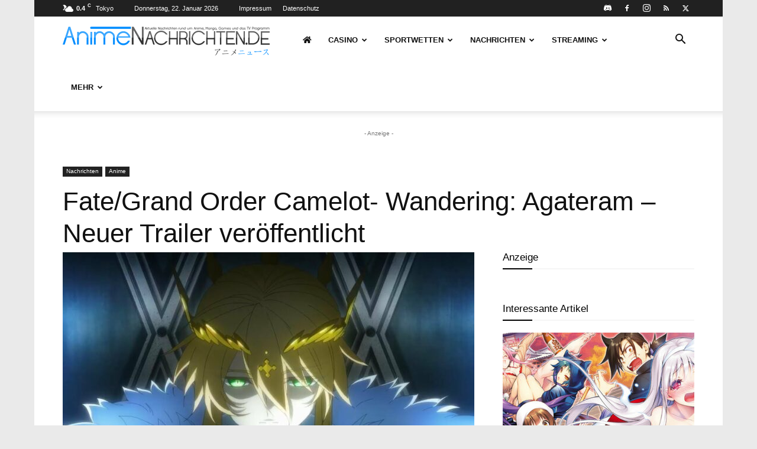

--- FILE ---
content_type: text/html; charset=UTF-8
request_url: https://www.animenachrichten.de/news/132875/fate-grand-order-camelot-wandering-agateram-neuer-trailer-veroeffentlicht-4
body_size: 43107
content:
<!doctype html >
<!--[if IE 8]>    <html class="ie8" lang="en"> <![endif]-->
<!--[if IE 9]>    <html class="ie9" lang="en"> <![endif]-->
<!--[if gt IE 8]><!--> <html lang="de"  data-wp-dark-mode-preset="0"> <!--<![endif]-->
<head>
    <title>Fate/Grand Order Camelot- Wandering: Agateram – Neuer Trailer veröffentlicht</title>
    <meta charset="UTF-8" />
    <meta name="viewport" content="width=device-width, initial-scale=1.0">
    <link rel="pingback" href="https://www.animenachrichten.de/xmlrpc.php" />
    <meta name='robots' content='index, follow, max-image-preview:large, max-snippet:-1, max-video-preview:-1' />
	<style>img:is([sizes="auto" i], [sizes^="auto," i]) { contain-intrinsic-size: 3000px 1500px }</style>
	
	<!-- This site is optimized with the Yoast SEO plugin v24.8.1 - https://yoast.com/wordpress/plugins/seo/ -->
	<meta name="description" content="Fate/Grand Order Camelot- Wandering: Agateram – Neuer Trailer veröffentlicht. Alle wichtigen Informationen dazu findet ihr bei uns!" />
	<link rel="canonical" href="https://www.animenachrichten.de/news/132875/fate-grand-order-camelot-wandering-agateram-neuer-trailer-veroeffentlicht-4" />
	<meta property="og:locale" content="de_DE" />
	<meta property="og:type" content="article" />
	<meta property="og:title" content="Fate/Grand Order Camelot- Wandering: Agateram – Neuer Trailer veröffentlicht" />
	<meta property="og:description" content="Fate/Grand Order Camelot- Wandering: Agateram – Neuer Trailer veröffentlicht. Alle wichtigen Informationen dazu findet ihr bei uns!" />
	<meta property="og:url" content="https://www.animenachrichten.de/news/132875/fate-grand-order-camelot-wandering-agateram-neuer-trailer-veroeffentlicht-4" />
	<meta property="og:site_name" content="AnimeNachrichten - Aktuelle News rund um Anime, Manga und Games" />
	<meta property="article:publisher" content="https://www.facebook.com/AnimeNachrichten.de" />
	<meta property="article:published_time" content="2020-11-22T13:31:51+00:00" />
	<meta property="article:modified_time" content="2020-11-22T13:31:57+00:00" />
	<meta property="og:image" content="https://www.animenachrichten.de/wp-content/uploads/2020/10/maxresdefault-3.jpg" />
	<meta property="og:image:width" content="1280" />
	<meta property="og:image:height" content="720" />
	<meta property="og:image:type" content="image/jpeg" />
	<meta name="author" content="Gin" />
	<meta name="twitter:card" content="summary_large_image" />
	<meta name="twitter:creator" content="@AnimeNewsDE" />
	<meta name="twitter:site" content="@AnimeNewsDE" />
	<meta name="twitter:label1" content="Verfasst von" />
	<meta name="twitter:data1" content="Gin" />
	<meta name="twitter:label2" content="Geschätzte Lesezeit" />
	<meta name="twitter:data2" content="1 Minute" />
	<script type="application/ld+json" class="yoast-schema-graph">{"@context":"https://schema.org","@graph":[{"@type":"Article","@id":"https://www.animenachrichten.de/news/132875/fate-grand-order-camelot-wandering-agateram-neuer-trailer-veroeffentlicht-4#article","isPartOf":{"@id":"https://www.animenachrichten.de/news/132875/fate-grand-order-camelot-wandering-agateram-neuer-trailer-veroeffentlicht-4"},"author":{"name":"Gin","@id":"https://www.animenachrichten.de/#/schema/person/58b750519d568a113b7dbe3f304d1a04"},"headline":"Fate/Grand Order Camelot- Wandering: Agateram – Neuer Trailer veröffentlicht","datePublished":"2020-11-22T13:31:51+00:00","dateModified":"2020-11-22T13:31:57+00:00","mainEntityOfPage":{"@id":"https://www.animenachrichten.de/news/132875/fate-grand-order-camelot-wandering-agateram-neuer-trailer-veroeffentlicht-4"},"wordCount":180,"commentCount":0,"publisher":{"@id":"https://www.animenachrichten.de/#organization"},"image":{"@id":"https://www.animenachrichten.de/news/132875/fate-grand-order-camelot-wandering-agateram-neuer-trailer-veroeffentlicht-4#primaryimage"},"thumbnailUrl":"https://www.animenachrichten.de/wp-content/uploads/2020/10/maxresdefault-3.jpg","keywords":["Dezember 2020","erster Teil","Fate/Grand Order","Fate/Grand Order Camelot- Wandering: Agateram","Film","Japan","Kinofilm","Trailer"],"articleSection":["Anime"],"inLanguage":"de","potentialAction":[{"@type":"CommentAction","name":"Comment","target":["https://www.animenachrichten.de/news/132875/fate-grand-order-camelot-wandering-agateram-neuer-trailer-veroeffentlicht-4#respond"]}]},{"@type":"WebPage","@id":"https://www.animenachrichten.de/news/132875/fate-grand-order-camelot-wandering-agateram-neuer-trailer-veroeffentlicht-4","url":"https://www.animenachrichten.de/news/132875/fate-grand-order-camelot-wandering-agateram-neuer-trailer-veroeffentlicht-4","name":"Fate/Grand Order Camelot- Wandering: Agateram – Neuer Trailer veröffentlicht","isPartOf":{"@id":"https://www.animenachrichten.de/#website"},"primaryImageOfPage":{"@id":"https://www.animenachrichten.de/news/132875/fate-grand-order-camelot-wandering-agateram-neuer-trailer-veroeffentlicht-4#primaryimage"},"image":{"@id":"https://www.animenachrichten.de/news/132875/fate-grand-order-camelot-wandering-agateram-neuer-trailer-veroeffentlicht-4#primaryimage"},"thumbnailUrl":"https://www.animenachrichten.de/wp-content/uploads/2020/10/maxresdefault-3.jpg","datePublished":"2020-11-22T13:31:51+00:00","dateModified":"2020-11-22T13:31:57+00:00","description":"Fate/Grand Order Camelot- Wandering: Agateram – Neuer Trailer veröffentlicht. Alle wichtigen Informationen dazu findet ihr bei uns!","breadcrumb":{"@id":"https://www.animenachrichten.de/news/132875/fate-grand-order-camelot-wandering-agateram-neuer-trailer-veroeffentlicht-4#breadcrumb"},"inLanguage":"de","potentialAction":[{"@type":"ReadAction","target":["https://www.animenachrichten.de/news/132875/fate-grand-order-camelot-wandering-agateram-neuer-trailer-veroeffentlicht-4"]}]},{"@type":"ImageObject","inLanguage":"de","@id":"https://www.animenachrichten.de/news/132875/fate-grand-order-camelot-wandering-agateram-neuer-trailer-veroeffentlicht-4#primaryimage","url":"https://www.animenachrichten.de/wp-content/uploads/2020/10/maxresdefault-3.jpg","contentUrl":"https://www.animenachrichten.de/wp-content/uploads/2020/10/maxresdefault-3.jpg","width":1280,"height":720,"caption":"©TYPE-MOON / FGO6 ANIME PROJECT"},{"@type":"BreadcrumbList","@id":"https://www.animenachrichten.de/news/132875/fate-grand-order-camelot-wandering-agateram-neuer-trailer-veroeffentlicht-4#breadcrumb","itemListElement":[{"@type":"ListItem","position":1,"name":"Startseite","item":"https://www.animenachrichten.de/"},{"@type":"ListItem","position":2,"name":"Fate/Grand Order Camelot- Wandering: Agateram – Neuer Trailer veröffentlicht"}]},{"@type":"WebSite","@id":"https://www.animenachrichten.de/#website","url":"https://www.animenachrichten.de/","name":"AnimeNachrichten - Aktuelle News rund um Anime, Manga und Games","description":"","publisher":{"@id":"https://www.animenachrichten.de/#organization"},"potentialAction":[{"@type":"SearchAction","target":{"@type":"EntryPoint","urlTemplate":"https://www.animenachrichten.de/?s={search_term_string}"},"query-input":{"@type":"PropertyValueSpecification","valueRequired":true,"valueName":"search_term_string"}}],"inLanguage":"de"},{"@type":"Organization","@id":"https://www.animenachrichten.de/#organization","name":"AnimeNachrichten.de","url":"https://www.animenachrichten.de/","logo":{"@type":"ImageObject","inLanguage":"de","@id":"https://www.animenachrichten.de/#/schema/logo/image/","url":"https://www.animenachrichten.de/wp-content/uploads/2018/03/AnimeNachrichten-Logo.png","contentUrl":"https://www.animenachrichten.de/wp-content/uploads/2018/03/AnimeNachrichten-Logo.png","width":1252,"height":161,"caption":"AnimeNachrichten.de"},"image":{"@id":"https://www.animenachrichten.de/#/schema/logo/image/"},"sameAs":["https://www.facebook.com/AnimeNachrichten.de","https://x.com/AnimeNewsDE","https://www.instagram.com/animenachrichten/"]},{"@type":"Person","@id":"https://www.animenachrichten.de/#/schema/person/58b750519d568a113b7dbe3f304d1a04","name":"Gin","image":{"@type":"ImageObject","inLanguage":"de","@id":"https://www.animenachrichten.de/#/schema/person/image/","url":"https://secure.gravatar.com/avatar/15625118c097f0f8ad04cf914df45146?s=96&d=mm&r=x","contentUrl":"https://secure.gravatar.com/avatar/15625118c097f0f8ad04cf914df45146?s=96&d=mm&r=x","caption":"Gin"},"description":"Redakteur für Anime, TV und Industrie.","url":"https://www.animenachrichten.de/news/author/meka"}]}</script>
	<!-- / Yoast SEO plugin. -->


<link rel="alternate" type="application/rss+xml" title="AnimeNachrichten - Aktuelle News rund um Anime, Manga und Games &raquo; Feed" href="https://www.animenachrichten.de/feed" />
<link rel="alternate" type="application/rss+xml" title="AnimeNachrichten - Aktuelle News rund um Anime, Manga und Games &raquo; Kommentar-Feed" href="https://www.animenachrichten.de/comments/feed" />
<link rel="alternate" type="application/rss+xml" title="AnimeNachrichten - Aktuelle News rund um Anime, Manga und Games &raquo; Fate/Grand Order Camelot- Wandering: Agateram – Neuer Trailer veröffentlicht Kommentar-Feed" href="https://www.animenachrichten.de/news/132875/fate-grand-order-camelot-wandering-agateram-neuer-trailer-veroeffentlicht-4/feed" />
<link rel='stylesheet' id='newfaq-content-frontend-css' href='https://www.animenachrichten.de/wp-content/plugins/faq-content-webnow/newfaq-dist/blocks.style.build.css' type='text/css' media='all' />
<style id='wp-emoji-styles-inline-css' type='text/css'>

	img.wp-smiley, img.emoji {
		display: inline !important;
		border: none !important;
		box-shadow: none !important;
		height: 1em !important;
		width: 1em !important;
		margin: 0 0.07em !important;
		vertical-align: -0.1em !important;
		background: none !important;
		padding: 0 !important;
	}
</style>
<link rel='stylesheet' id='wp-block-library-css' href='https://www.animenachrichten.de/wp-includes/css/dist/block-library/style.min.css?ver=6.7.2' type='text/css' media='all' />
<style id='classic-theme-styles-inline-css' type='text/css'>
/*! This file is auto-generated */
.wp-block-button__link{color:#fff;background-color:#32373c;border-radius:9999px;box-shadow:none;text-decoration:none;padding:calc(.667em + 2px) calc(1.333em + 2px);font-size:1.125em}.wp-block-file__button{background:#32373c;color:#fff;text-decoration:none}
</style>
<style id='global-styles-inline-css' type='text/css'>
:root{--wp--preset--aspect-ratio--square: 1;--wp--preset--aspect-ratio--4-3: 4/3;--wp--preset--aspect-ratio--3-4: 3/4;--wp--preset--aspect-ratio--3-2: 3/2;--wp--preset--aspect-ratio--2-3: 2/3;--wp--preset--aspect-ratio--16-9: 16/9;--wp--preset--aspect-ratio--9-16: 9/16;--wp--preset--color--black: #000000;--wp--preset--color--cyan-bluish-gray: #abb8c3;--wp--preset--color--white: #ffffff;--wp--preset--color--pale-pink: #f78da7;--wp--preset--color--vivid-red: #cf2e2e;--wp--preset--color--luminous-vivid-orange: #ff6900;--wp--preset--color--luminous-vivid-amber: #fcb900;--wp--preset--color--light-green-cyan: #7bdcb5;--wp--preset--color--vivid-green-cyan: #00d084;--wp--preset--color--pale-cyan-blue: #8ed1fc;--wp--preset--color--vivid-cyan-blue: #0693e3;--wp--preset--color--vivid-purple: #9b51e0;--wp--preset--gradient--vivid-cyan-blue-to-vivid-purple: linear-gradient(135deg,rgba(6,147,227,1) 0%,rgb(155,81,224) 100%);--wp--preset--gradient--light-green-cyan-to-vivid-green-cyan: linear-gradient(135deg,rgb(122,220,180) 0%,rgb(0,208,130) 100%);--wp--preset--gradient--luminous-vivid-amber-to-luminous-vivid-orange: linear-gradient(135deg,rgba(252,185,0,1) 0%,rgba(255,105,0,1) 100%);--wp--preset--gradient--luminous-vivid-orange-to-vivid-red: linear-gradient(135deg,rgba(255,105,0,1) 0%,rgb(207,46,46) 100%);--wp--preset--gradient--very-light-gray-to-cyan-bluish-gray: linear-gradient(135deg,rgb(238,238,238) 0%,rgb(169,184,195) 100%);--wp--preset--gradient--cool-to-warm-spectrum: linear-gradient(135deg,rgb(74,234,220) 0%,rgb(151,120,209) 20%,rgb(207,42,186) 40%,rgb(238,44,130) 60%,rgb(251,105,98) 80%,rgb(254,248,76) 100%);--wp--preset--gradient--blush-light-purple: linear-gradient(135deg,rgb(255,206,236) 0%,rgb(152,150,240) 100%);--wp--preset--gradient--blush-bordeaux: linear-gradient(135deg,rgb(254,205,165) 0%,rgb(254,45,45) 50%,rgb(107,0,62) 100%);--wp--preset--gradient--luminous-dusk: linear-gradient(135deg,rgb(255,203,112) 0%,rgb(199,81,192) 50%,rgb(65,88,208) 100%);--wp--preset--gradient--pale-ocean: linear-gradient(135deg,rgb(255,245,203) 0%,rgb(182,227,212) 50%,rgb(51,167,181) 100%);--wp--preset--gradient--electric-grass: linear-gradient(135deg,rgb(202,248,128) 0%,rgb(113,206,126) 100%);--wp--preset--gradient--midnight: linear-gradient(135deg,rgb(2,3,129) 0%,rgb(40,116,252) 100%);--wp--preset--font-size--small: 11px;--wp--preset--font-size--medium: 20px;--wp--preset--font-size--large: 32px;--wp--preset--font-size--x-large: 42px;--wp--preset--font-size--regular: 15px;--wp--preset--font-size--larger: 50px;--wp--preset--spacing--20: 0.44rem;--wp--preset--spacing--30: 0.67rem;--wp--preset--spacing--40: 1rem;--wp--preset--spacing--50: 1.5rem;--wp--preset--spacing--60: 2.25rem;--wp--preset--spacing--70: 3.38rem;--wp--preset--spacing--80: 5.06rem;--wp--preset--shadow--natural: 6px 6px 9px rgba(0, 0, 0, 0.2);--wp--preset--shadow--deep: 12px 12px 50px rgba(0, 0, 0, 0.4);--wp--preset--shadow--sharp: 6px 6px 0px rgba(0, 0, 0, 0.2);--wp--preset--shadow--outlined: 6px 6px 0px -3px rgba(255, 255, 255, 1), 6px 6px rgba(0, 0, 0, 1);--wp--preset--shadow--crisp: 6px 6px 0px rgba(0, 0, 0, 1);}:where(.is-layout-flex){gap: 0.5em;}:where(.is-layout-grid){gap: 0.5em;}body .is-layout-flex{display: flex;}.is-layout-flex{flex-wrap: wrap;align-items: center;}.is-layout-flex > :is(*, div){margin: 0;}body .is-layout-grid{display: grid;}.is-layout-grid > :is(*, div){margin: 0;}:where(.wp-block-columns.is-layout-flex){gap: 2em;}:where(.wp-block-columns.is-layout-grid){gap: 2em;}:where(.wp-block-post-template.is-layout-flex){gap: 1.25em;}:where(.wp-block-post-template.is-layout-grid){gap: 1.25em;}.has-black-color{color: var(--wp--preset--color--black) !important;}.has-cyan-bluish-gray-color{color: var(--wp--preset--color--cyan-bluish-gray) !important;}.has-white-color{color: var(--wp--preset--color--white) !important;}.has-pale-pink-color{color: var(--wp--preset--color--pale-pink) !important;}.has-vivid-red-color{color: var(--wp--preset--color--vivid-red) !important;}.has-luminous-vivid-orange-color{color: var(--wp--preset--color--luminous-vivid-orange) !important;}.has-luminous-vivid-amber-color{color: var(--wp--preset--color--luminous-vivid-amber) !important;}.has-light-green-cyan-color{color: var(--wp--preset--color--light-green-cyan) !important;}.has-vivid-green-cyan-color{color: var(--wp--preset--color--vivid-green-cyan) !important;}.has-pale-cyan-blue-color{color: var(--wp--preset--color--pale-cyan-blue) !important;}.has-vivid-cyan-blue-color{color: var(--wp--preset--color--vivid-cyan-blue) !important;}.has-vivid-purple-color{color: var(--wp--preset--color--vivid-purple) !important;}.has-black-background-color{background-color: var(--wp--preset--color--black) !important;}.has-cyan-bluish-gray-background-color{background-color: var(--wp--preset--color--cyan-bluish-gray) !important;}.has-white-background-color{background-color: var(--wp--preset--color--white) !important;}.has-pale-pink-background-color{background-color: var(--wp--preset--color--pale-pink) !important;}.has-vivid-red-background-color{background-color: var(--wp--preset--color--vivid-red) !important;}.has-luminous-vivid-orange-background-color{background-color: var(--wp--preset--color--luminous-vivid-orange) !important;}.has-luminous-vivid-amber-background-color{background-color: var(--wp--preset--color--luminous-vivid-amber) !important;}.has-light-green-cyan-background-color{background-color: var(--wp--preset--color--light-green-cyan) !important;}.has-vivid-green-cyan-background-color{background-color: var(--wp--preset--color--vivid-green-cyan) !important;}.has-pale-cyan-blue-background-color{background-color: var(--wp--preset--color--pale-cyan-blue) !important;}.has-vivid-cyan-blue-background-color{background-color: var(--wp--preset--color--vivid-cyan-blue) !important;}.has-vivid-purple-background-color{background-color: var(--wp--preset--color--vivid-purple) !important;}.has-black-border-color{border-color: var(--wp--preset--color--black) !important;}.has-cyan-bluish-gray-border-color{border-color: var(--wp--preset--color--cyan-bluish-gray) !important;}.has-white-border-color{border-color: var(--wp--preset--color--white) !important;}.has-pale-pink-border-color{border-color: var(--wp--preset--color--pale-pink) !important;}.has-vivid-red-border-color{border-color: var(--wp--preset--color--vivid-red) !important;}.has-luminous-vivid-orange-border-color{border-color: var(--wp--preset--color--luminous-vivid-orange) !important;}.has-luminous-vivid-amber-border-color{border-color: var(--wp--preset--color--luminous-vivid-amber) !important;}.has-light-green-cyan-border-color{border-color: var(--wp--preset--color--light-green-cyan) !important;}.has-vivid-green-cyan-border-color{border-color: var(--wp--preset--color--vivid-green-cyan) !important;}.has-pale-cyan-blue-border-color{border-color: var(--wp--preset--color--pale-cyan-blue) !important;}.has-vivid-cyan-blue-border-color{border-color: var(--wp--preset--color--vivid-cyan-blue) !important;}.has-vivid-purple-border-color{border-color: var(--wp--preset--color--vivid-purple) !important;}.has-vivid-cyan-blue-to-vivid-purple-gradient-background{background: var(--wp--preset--gradient--vivid-cyan-blue-to-vivid-purple) !important;}.has-light-green-cyan-to-vivid-green-cyan-gradient-background{background: var(--wp--preset--gradient--light-green-cyan-to-vivid-green-cyan) !important;}.has-luminous-vivid-amber-to-luminous-vivid-orange-gradient-background{background: var(--wp--preset--gradient--luminous-vivid-amber-to-luminous-vivid-orange) !important;}.has-luminous-vivid-orange-to-vivid-red-gradient-background{background: var(--wp--preset--gradient--luminous-vivid-orange-to-vivid-red) !important;}.has-very-light-gray-to-cyan-bluish-gray-gradient-background{background: var(--wp--preset--gradient--very-light-gray-to-cyan-bluish-gray) !important;}.has-cool-to-warm-spectrum-gradient-background{background: var(--wp--preset--gradient--cool-to-warm-spectrum) !important;}.has-blush-light-purple-gradient-background{background: var(--wp--preset--gradient--blush-light-purple) !important;}.has-blush-bordeaux-gradient-background{background: var(--wp--preset--gradient--blush-bordeaux) !important;}.has-luminous-dusk-gradient-background{background: var(--wp--preset--gradient--luminous-dusk) !important;}.has-pale-ocean-gradient-background{background: var(--wp--preset--gradient--pale-ocean) !important;}.has-electric-grass-gradient-background{background: var(--wp--preset--gradient--electric-grass) !important;}.has-midnight-gradient-background{background: var(--wp--preset--gradient--midnight) !important;}.has-small-font-size{font-size: var(--wp--preset--font-size--small) !important;}.has-medium-font-size{font-size: var(--wp--preset--font-size--medium) !important;}.has-large-font-size{font-size: var(--wp--preset--font-size--large) !important;}.has-x-large-font-size{font-size: var(--wp--preset--font-size--x-large) !important;}
:where(.wp-block-post-template.is-layout-flex){gap: 1.25em;}:where(.wp-block-post-template.is-layout-grid){gap: 1.25em;}
:where(.wp-block-columns.is-layout-flex){gap: 2em;}:where(.wp-block-columns.is-layout-grid){gap: 2em;}
:root :where(.wp-block-pullquote){font-size: 1.5em;line-height: 1.6;}
</style>
<style id='age-gate-custom-inline-css' type='text/css'>
:root{--ag-background-image-position: center center;--ag-background-image-opacity: 1;--ag-form-background: rgba(255,255,255,1);--ag-text-color: #000000;--ag-blur: 5px;}
</style>
<link rel='stylesheet' id='age-gate-css' href='https://www.animenachrichten.de/wp-content/plugins/age-gate/dist/main.css?ver=3.6.0' type='text/css' media='all' />
<style id='age-gate-options-inline-css' type='text/css'>
:root{--ag-background-image-position: center center;--ag-background-image-opacity: 1;--ag-form-background: rgba(255,255,255,1);--ag-text-color: #000000;--ag-blur: 5px;}
</style>
<link rel='stylesheet' id='ap_plugin_main_stylesheet-css' href='https://www.animenachrichten.de/wp-content/plugins/ap-plugin-scripteo/frontend/css/asset/style.css?ver=6.7.2' type='text/css' media='all' />
<link rel='stylesheet' id='ap_plugin_user_panel-css' href='https://www.animenachrichten.de/wp-content/plugins/ap-plugin-scripteo/frontend/css/asset/user-panel.css?ver=6.7.2' type='text/css' media='all' />
<link rel='stylesheet' id='ap_plugin_template_stylesheet-css' href='https://www.animenachrichten.de/wp-content/plugins/ap-plugin-scripteo/frontend/css/all.css?ver=6.7.2' type='text/css' media='all' />
<link rel='stylesheet' id='ap_plugin_animate_stylesheet-css' href='https://www.animenachrichten.de/wp-content/plugins/ap-plugin-scripteo/frontend/css/asset/animate.css?ver=6.7.2' type='text/css' media='all' />
<link rel='stylesheet' id='ap_plugin_chart_stylesheet-css' href='https://www.animenachrichten.de/wp-content/plugins/ap-plugin-scripteo/frontend/css/asset/chart.css?ver=6.7.2' type='text/css' media='all' />
<link rel='stylesheet' id='ap_plugin_carousel_stylesheet-css' href='https://www.animenachrichten.de/wp-content/plugins/ap-plugin-scripteo/frontend/css/asset/jquery.bxslider.css?ver=6.7.2' type='text/css' media='all' />
<link rel='stylesheet' id='ap_plugin_materialize_stylesheet-css' href='https://www.animenachrichten.de/wp-content/plugins/ap-plugin-scripteo/frontend/css/asset/material-design.css?ver=6.7.2' type='text/css' media='all' />
<link rel='stylesheet' id='wpdiscuz-frontend-css-css' href='https://www.animenachrichten.de/wp-content/plugins/wpdiscuz/themes/default/style.css?ver=7.6.29' type='text/css' media='all' />
<style id='wpdiscuz-frontend-css-inline-css' type='text/css'>
 #wpdcom .wpd-blog-administrator .wpd-comment-label{color:#ffffff;background-color:#EF1C5D;border:none}#wpdcom .wpd-blog-administrator .wpd-comment-author, #wpdcom .wpd-blog-administrator .wpd-comment-author a{color:#EF1C5D}#wpdcom.wpd-layout-1 .wpd-comment .wpd-blog-administrator .wpd-avatar img{border-color:#EF1C5D}#wpdcom.wpd-layout-2 .wpd-comment.wpd-reply .wpd-comment-wrap.wpd-blog-administrator{border-left:3px solid #EF1C5D}#wpdcom.wpd-layout-2 .wpd-comment .wpd-blog-administrator .wpd-avatar img{border-bottom-color:#EF1C5D}#wpdcom.wpd-layout-3 .wpd-blog-administrator .wpd-comment-subheader{border-top:1px dashed #EF1C5D}#wpdcom.wpd-layout-3 .wpd-reply .wpd-blog-administrator .wpd-comment-right{border-left:1px solid #EF1C5D}#wpdcom .wpd-blog-editor .wpd-comment-label{color:#ffffff;background-color:#00B38F;border:none}#wpdcom .wpd-blog-editor .wpd-comment-author, #wpdcom .wpd-blog-editor .wpd-comment-author a{color:#00B38F}#wpdcom.wpd-layout-1 .wpd-comment .wpd-blog-editor .wpd-avatar img{border-color:#00B38F}#wpdcom.wpd-layout-2 .wpd-comment.wpd-reply .wpd-comment-wrap.wpd-blog-editor{border-left:3px solid #00B38F}#wpdcom.wpd-layout-2 .wpd-comment .wpd-blog-editor .wpd-avatar img{border-bottom-color:#00B38F}#wpdcom.wpd-layout-3 .wpd-blog-editor .wpd-comment-subheader{border-top:1px dashed #00B38F}#wpdcom.wpd-layout-3 .wpd-reply .wpd-blog-editor .wpd-comment-right{border-left:1px solid #00B38F}#wpdcom .wpd-blog-subscriber .wpd-comment-label{color:#ffffff;background-color:#1e73be;border:none}#wpdcom .wpd-blog-subscriber .wpd-comment-author, #wpdcom .wpd-blog-subscriber .wpd-comment-author a{color:#1e73be}#wpdcom.wpd-layout-2 .wpd-comment .wpd-blog-subscriber .wpd-avatar img{border-bottom-color:#1e73be}#wpdcom.wpd-layout-3 .wpd-blog-subscriber .wpd-comment-subheader{border-top:1px dashed #1e73be}#wpdcom .wpd-blog-animenachrichten_newswriter .wpd-comment-label{color:#ffffff;background-color:#00B38F;border:none}#wpdcom .wpd-blog-animenachrichten_newswriter .wpd-comment-author, #wpdcom .wpd-blog-animenachrichten_newswriter .wpd-comment-author a{color:#00B38F}#wpdcom.wpd-layout-1 .wpd-comment .wpd-blog-animenachrichten_newswriter .wpd-avatar img{border-color:#00B38F}#wpdcom.wpd-layout-2 .wpd-comment .wpd-blog-animenachrichten_newswriter .wpd-avatar img{border-bottom-color:#00B38F}#wpdcom.wpd-layout-3 .wpd-blog-animenachrichten_newswriter .wpd-comment-subheader{border-top:1px dashed #00B38F}#wpdcom.wpd-layout-3 .wpd-reply .wpd-blog-animenachrichten_newswriter .wpd-comment-right{border-left:1px solid #00B38F}#wpdcom .wpd-blog-animenachrichten_probephase .wpd-comment-label{color:#ffffff;background-color:#00B38F;border:none}#wpdcom .wpd-blog-animenachrichten_probephase .wpd-comment-author, #wpdcom .wpd-blog-animenachrichten_probephase .wpd-comment-author a{color:#00B38F}#wpdcom.wpd-layout-1 .wpd-comment .wpd-blog-animenachrichten_probephase .wpd-avatar img{border-color:#00B38F}#wpdcom.wpd-layout-2 .wpd-comment .wpd-blog-animenachrichten_probephase .wpd-avatar img{border-bottom-color:#00B38F}#wpdcom.wpd-layout-3 .wpd-blog-animenachrichten_probephase .wpd-comment-subheader{border-top:1px dashed #00B38F}#wpdcom.wpd-layout-3 .wpd-reply .wpd-blog-animenachrichten_probephase .wpd-comment-right{border-left:1px solid #00B38F}#wpdcom .wpd-blog-ap_moderator .wpd-comment-label{color:#ffffff;background-color:#00B38F;border:none}#wpdcom .wpd-blog-ap_moderator .wpd-comment-author, #wpdcom .wpd-blog-ap_moderator .wpd-comment-author a{color:#00B38F}#wpdcom.wpd-layout-1 .wpd-comment .wpd-blog-ap_moderator .wpd-avatar img{border-color:#00B38F}#wpdcom.wpd-layout-2 .wpd-comment .wpd-blog-ap_moderator .wpd-avatar img{border-bottom-color:#00B38F}#wpdcom.wpd-layout-3 .wpd-blog-ap_moderator .wpd-comment-subheader{border-top:1px dashed #00B38F}#wpdcom.wpd-layout-3 .wpd-reply .wpd-blog-ap_moderator .wpd-comment-right{border-left:1px solid #00B38F}#wpdcom .wpd-blog-ap_participant .wpd-comment-label{color:#ffffff;background-color:#00B38F;border:none}#wpdcom .wpd-blog-ap_participant .wpd-comment-author, #wpdcom .wpd-blog-ap_participant .wpd-comment-author a{color:#00B38F}#wpdcom.wpd-layout-1 .wpd-comment .wpd-blog-ap_participant .wpd-avatar img{border-color:#00B38F}#wpdcom.wpd-layout-2 .wpd-comment .wpd-blog-ap_participant .wpd-avatar img{border-bottom-color:#00B38F}#wpdcom.wpd-layout-3 .wpd-blog-ap_participant .wpd-comment-subheader{border-top:1px dashed #00B38F}#wpdcom.wpd-layout-3 .wpd-reply .wpd-blog-ap_participant .wpd-comment-right{border-left:1px solid #00B38F}#wpdcom .wpd-blog-ap_banned .wpd-comment-label{color:#ffffff;background-color:#00B38F;border:none}#wpdcom .wpd-blog-ap_banned .wpd-comment-author, #wpdcom .wpd-blog-ap_banned .wpd-comment-author a{color:#00B38F}#wpdcom.wpd-layout-1 .wpd-comment .wpd-blog-ap_banned .wpd-avatar img{border-color:#00B38F}#wpdcom.wpd-layout-2 .wpd-comment .wpd-blog-ap_banned .wpd-avatar img{border-bottom-color:#00B38F}#wpdcom.wpd-layout-3 .wpd-blog-ap_banned .wpd-comment-subheader{border-top:1px dashed #00B38F}#wpdcom.wpd-layout-3 .wpd-reply .wpd-blog-ap_banned .wpd-comment-right{border-left:1px solid #00B38F}#wpdcom .wpd-blog-wpseo_manager .wpd-comment-label{color:#ffffff;background-color:#00B38F;border:none}#wpdcom .wpd-blog-wpseo_manager .wpd-comment-author, #wpdcom .wpd-blog-wpseo_manager .wpd-comment-author a{color:#00B38F}#wpdcom.wpd-layout-1 .wpd-comment .wpd-blog-wpseo_manager .wpd-avatar img{border-color:#00B38F}#wpdcom.wpd-layout-2 .wpd-comment .wpd-blog-wpseo_manager .wpd-avatar img{border-bottom-color:#00B38F}#wpdcom.wpd-layout-3 .wpd-blog-wpseo_manager .wpd-comment-subheader{border-top:1px dashed #00B38F}#wpdcom.wpd-layout-3 .wpd-reply .wpd-blog-wpseo_manager .wpd-comment-right{border-left:1px solid #00B38F}#wpdcom .wpd-blog-wpseo_editor .wpd-comment-label{color:#ffffff;background-color:#00B38F;border:none}#wpdcom .wpd-blog-wpseo_editor .wpd-comment-author, #wpdcom .wpd-blog-wpseo_editor .wpd-comment-author a{color:#00B38F}#wpdcom.wpd-layout-1 .wpd-comment .wpd-blog-wpseo_editor .wpd-avatar img{border-color:#00B38F}#wpdcom.wpd-layout-2 .wpd-comment .wpd-blog-wpseo_editor .wpd-avatar img{border-bottom-color:#00B38F}#wpdcom.wpd-layout-3 .wpd-blog-wpseo_editor .wpd-comment-subheader{border-top:1px dashed #00B38F}#wpdcom.wpd-layout-3 .wpd-reply .wpd-blog-wpseo_editor .wpd-comment-right{border-left:1px solid #00B38F}#wpdcom .wpd-blog-test .wpd-comment-label{color:#ffffff;background-color:#00B38F;border:none}#wpdcom .wpd-blog-test .wpd-comment-author, #wpdcom .wpd-blog-test .wpd-comment-author a{color:#00B38F}#wpdcom.wpd-layout-1 .wpd-comment .wpd-blog-test .wpd-avatar img{border-color:#00B38F}#wpdcom.wpd-layout-2 .wpd-comment .wpd-blog-test .wpd-avatar img{border-bottom-color:#00B38F}#wpdcom.wpd-layout-3 .wpd-blog-test .wpd-comment-subheader{border-top:1px dashed #00B38F}#wpdcom.wpd-layout-3 .wpd-reply .wpd-blog-test .wpd-comment-right{border-left:1px solid #00B38F}#wpdcom .wpd-blog-post_author .wpd-comment-label{color:#ffffff;background-color:#00B38F;border:none}#wpdcom .wpd-blog-post_author .wpd-comment-author, #wpdcom .wpd-blog-post_author .wpd-comment-author a{color:#00B38F}#wpdcom .wpd-blog-post_author .wpd-avatar img{border-color:#00B38F}#wpdcom.wpd-layout-1 .wpd-comment .wpd-blog-post_author .wpd-avatar img{border-color:#00B38F}#wpdcom.wpd-layout-2 .wpd-comment.wpd-reply .wpd-comment-wrap.wpd-blog-post_author{border-left:3px solid #00B38F}#wpdcom.wpd-layout-2 .wpd-comment .wpd-blog-post_author .wpd-avatar img{border-bottom-color:#00B38F}#wpdcom.wpd-layout-3 .wpd-blog-post_author .wpd-comment-subheader{border-top:1px dashed #00B38F}#wpdcom.wpd-layout-3 .wpd-reply .wpd-blog-post_author .wpd-comment-right{border-left:1px solid #00B38F}#wpdcom .wpd-blog-guest .wpd-comment-label{color:#ffffff;background-color:#1e73be;border:none}#wpdcom .wpd-blog-guest .wpd-comment-author, #wpdcom .wpd-blog-guest .wpd-comment-author a{color:#1e73be}#wpdcom.wpd-layout-3 .wpd-blog-guest .wpd-comment-subheader{border-top:1px dashed #1e73be}#comments, #respond, .comments-area, #wpdcom{}#wpdcom .ql-editor > *{color:#777777}#wpdcom .ql-editor::before{}#wpdcom .ql-toolbar{border:1px solid #DDDDDD;border-top:none}#wpdcom .ql-container{border:1px solid #DDDDDD;border-bottom:none}#wpdcom .wpd-form-row .wpdiscuz-item input[type="text"], #wpdcom .wpd-form-row .wpdiscuz-item input[type="email"], #wpdcom .wpd-form-row .wpdiscuz-item input[type="url"], #wpdcom .wpd-form-row .wpdiscuz-item input[type="color"], #wpdcom .wpd-form-row .wpdiscuz-item input[type="date"], #wpdcom .wpd-form-row .wpdiscuz-item input[type="datetime"], #wpdcom .wpd-form-row .wpdiscuz-item input[type="datetime-local"], #wpdcom .wpd-form-row .wpdiscuz-item input[type="month"], #wpdcom .wpd-form-row .wpdiscuz-item input[type="number"], #wpdcom .wpd-form-row .wpdiscuz-item input[type="time"], #wpdcom textarea, #wpdcom select{border:1px solid #DDDDDD;color:#777777}#wpdcom .wpd-form-row .wpdiscuz-item textarea{border:1px solid #DDDDDD}#wpdcom input::placeholder, #wpdcom textarea::placeholder, #wpdcom input::-moz-placeholder, #wpdcom textarea::-webkit-input-placeholder{}#wpdcom .wpd-comment-text{color:#777777}#wpdcom .wpd-thread-head .wpd-thread-info{border-bottom:2px solid #3989FF}#wpdcom .wpd-thread-head .wpd-thread-info.wpd-reviews-tab svg{fill:#3989FF}#wpdcom .wpd-thread-head .wpdiscuz-user-settings{border-bottom:2px solid #3989FF}#wpdcom .wpd-thread-head .wpdiscuz-user-settings:hover{color:#3989FF}#wpdcom .wpd-comment .wpd-follow-link:hover{color:#3989FF}#wpdcom .wpd-comment-status .wpd-sticky{color:#3989FF}#wpdcom .wpd-thread-filter .wpdf-active{color:#3989FF;border-bottom-color:#3989FF}#wpdcom .wpd-comment-info-bar{border:1px dashed #61a1ff;background:#ecf4ff}#wpdcom .wpd-comment-info-bar .wpd-current-view i{color:#3989FF}#wpdcom .wpd-filter-view-all:hover{background:#3989FF}#wpdcom .wpdiscuz-item .wpdiscuz-rating > label{color:#DDDDDD}#wpdcom .wpdiscuz-item .wpdiscuz-rating:not(:checked) > label:hover, .wpdiscuz-rating:not(:checked) > label:hover ~ label{}#wpdcom .wpdiscuz-item .wpdiscuz-rating > input ~ label:hover, #wpdcom .wpdiscuz-item .wpdiscuz-rating > input:not(:checked) ~ label:hover ~ label, #wpdcom .wpdiscuz-item .wpdiscuz-rating > input:not(:checked) ~ label:hover ~ label{color:#FFED85}#wpdcom .wpdiscuz-item .wpdiscuz-rating > input:checked ~ label:hover, #wpdcom .wpdiscuz-item .wpdiscuz-rating > input:checked ~ label:hover, #wpdcom .wpdiscuz-item .wpdiscuz-rating > label:hover ~ input:checked ~ label, #wpdcom .wpdiscuz-item .wpdiscuz-rating > input:checked + label:hover ~ label, #wpdcom .wpdiscuz-item .wpdiscuz-rating > input:checked ~ label:hover ~ label, .wpd-custom-field .wcf-active-star, #wpdcom .wpdiscuz-item .wpdiscuz-rating > input:checked ~ label{color:#FFD700}#wpd-post-rating .wpd-rating-wrap .wpd-rating-stars svg .wpd-star{fill:#DDDDDD}#wpd-post-rating .wpd-rating-wrap .wpd-rating-stars svg .wpd-active{fill:#FFD700}#wpd-post-rating .wpd-rating-wrap .wpd-rate-starts svg .wpd-star{fill:#DDDDDD}#wpd-post-rating .wpd-rating-wrap .wpd-rate-starts:hover svg .wpd-star{fill:#FFED85}#wpd-post-rating.wpd-not-rated .wpd-rating-wrap .wpd-rate-starts svg:hover ~ svg .wpd-star{fill:#DDDDDD}.wpdiscuz-post-rating-wrap .wpd-rating .wpd-rating-wrap .wpd-rating-stars svg .wpd-star{fill:#DDDDDD}.wpdiscuz-post-rating-wrap .wpd-rating .wpd-rating-wrap .wpd-rating-stars svg .wpd-active{fill:#FFD700}#wpdcom .wpd-comment .wpd-follow-active{color:#ff7a00}#wpdcom .page-numbers{color:#555;border:#555 1px solid}#wpdcom span.current{background:#555}#wpdcom.wpd-layout-1 .wpd-new-loaded-comment > .wpd-comment-wrap > .wpd-comment-right{background:#FFFAD6}#wpdcom.wpd-layout-2 .wpd-new-loaded-comment.wpd-comment > .wpd-comment-wrap > .wpd-comment-right{background:#FFFAD6}#wpdcom.wpd-layout-2 .wpd-new-loaded-comment.wpd-comment.wpd-reply > .wpd-comment-wrap > .wpd-comment-right{background:transparent}#wpdcom.wpd-layout-2 .wpd-new-loaded-comment.wpd-comment.wpd-reply > .wpd-comment-wrap{background:#FFFAD6}#wpdcom.wpd-layout-3 .wpd-new-loaded-comment.wpd-comment > .wpd-comment-wrap > .wpd-comment-right{background:#FFFAD6}#wpdcom .wpd-follow:hover i, #wpdcom .wpd-unfollow:hover i, #wpdcom .wpd-comment .wpd-follow-active:hover i{color:#3989FF}#wpdcom .wpdiscuz-readmore{cursor:pointer;color:#3989FF}.wpd-custom-field .wcf-pasiv-star, #wpcomm .wpdiscuz-item .wpdiscuz-rating > label{color:#DDDDDD}.wpd-wrapper .wpd-list-item.wpd-active{border-top:3px solid #3989FF}#wpdcom.wpd-layout-2 .wpd-comment.wpd-reply.wpd-unapproved-comment .wpd-comment-wrap{border-left:3px solid #FFFAD6}#wpdcom.wpd-layout-3 .wpd-comment.wpd-reply.wpd-unapproved-comment .wpd-comment-right{border-left:1px solid #FFFAD6}#wpdcom .wpd-prim-button{background-color:#555555;color:#FFFFFF}#wpdcom .wpd_label__check i.wpdicon-on{color:#555555;border:1px solid #aaaaaa}#wpd-bubble-wrapper #wpd-bubble-all-comments-count{color:#1DB99A}#wpd-bubble-wrapper > div{background-color:#1DB99A}#wpd-bubble-wrapper > #wpd-bubble #wpd-bubble-add-message{background-color:#1DB99A}#wpd-bubble-wrapper > #wpd-bubble #wpd-bubble-add-message::before{border-left-color:#1DB99A;border-right-color:#1DB99A}#wpd-bubble-wrapper.wpd-right-corner > #wpd-bubble #wpd-bubble-add-message::before{border-left-color:#1DB99A;border-right-color:#1DB99A}.wpd-inline-icon-wrapper path.wpd-inline-icon-first{fill:#1DB99A}.wpd-inline-icon-count{background-color:#1DB99A}.wpd-inline-icon-count::before{border-right-color:#1DB99A}.wpd-inline-form-wrapper::before{border-bottom-color:#1DB99A}.wpd-inline-form-question{background-color:#1DB99A}.wpd-inline-form{background-color:#1DB99A}.wpd-last-inline-comments-wrapper{border-color:#1DB99A}.wpd-last-inline-comments-wrapper::before{border-bottom-color:#1DB99A}.wpd-last-inline-comments-wrapper .wpd-view-all-inline-comments{background:#1DB99A}.wpd-last-inline-comments-wrapper .wpd-view-all-inline-comments:hover,.wpd-last-inline-comments-wrapper .wpd-view-all-inline-comments:active,.wpd-last-inline-comments-wrapper .wpd-view-all-inline-comments:focus{background-color:#1DB99A}#wpdcom .ql-snow .ql-tooltip[data-mode="link"]::before{content:"Enter link:"}#wpdcom .ql-snow .ql-tooltip.ql-editing a.ql-action::after{content:"Speichern"}#wpdcom .wpdem-sticker-container.wpdem-sticker-open{height:auto;max-height:200px;padding:15px;-moz-box-shadow:inset 0 0 15px #eee;-webkit-box-shadow:inset 0 0 15px #eee;box-shadow:inset 0 0 15px #eee}#wpdcom .ql-editor img.wpdem-sticker{height:40px;max-height:40px;width:auto}.ql-snow.ql-toolbar button.ql-wpdsticker svg{fill:#07b290;width:17px;height:17px}.ql-snow.ql-toolbar button.ql-wpdsticker:hover svg{fill:#0f997d}.ql-snow.ql-toolbar button.ql-emoji svg{color:#ffa600;width:17px;height:17px}.ql-snow.ql-toolbar button.ql-emoji:hover svg{color:#ff7200}.comments-area{width:auto;margin:0 auto}
</style>
<link rel='stylesheet' id='wpdiscuz-fa-css' href='https://www.animenachrichten.de/wp-content/plugins/wpdiscuz/assets/third-party/font-awesome-5.13.0/css/fa.min.css?ver=7.6.29' type='text/css' media='all' />
<link rel='stylesheet' id='wpdiscuz-combo-css-css' href='https://www.animenachrichten.de/wp-content/plugins/wpdiscuz/assets/css/wpdiscuz-combo.min.css?ver=6.7.2' type='text/css' media='all' />
<link rel='stylesheet' id='wpdiscuz-flag-css-css' href='https://www.animenachrichten.de/wp-content/plugins/wpdiscuz-report-flagging/assets/css/flag.min.css?ver=7.0.12' type='text/css' media='all' />
<link rel='stylesheet' id='wpdiscuz-smile-css-css' href='https://www.animenachrichten.de/wp-content/plugins/wpdiscuz-emoticons/assets/third-party/quill-emoji/quill-emoji.min.css?ver=7.0.16' type='text/css' media='all' />
<link rel='stylesheet' id='parent-style-css' href='https://www.animenachrichten.de/wp-content/themes/Newspaper/style.css?ver=6.7.2' type='text/css' media='all' />
<link rel='stylesheet' id='child-style-css' href='https://www.animenachrichten.de/wp-content/themes/newspaper-child/style.css?ver=6.7.2' type='text/css' media='all' />
<link rel='stylesheet' id='td-plugin-multi-purpose-css' href='https://www.animenachrichten.de/wp-content/plugins/td-composer/td-multi-purpose/style.css?ver=492e3cf54bd42df3b24a3de8e2307caf' type='text/css' media='all' />
<link rel='stylesheet' id='borlabs-cookie-css' href='https://www.animenachrichten.de/wp-content/cache/borlabs-cookie/borlabs-cookie_1_de.css?ver=2.3-79' type='text/css' media='all' />
<link rel='stylesheet' id='td-theme-css' href='https://www.animenachrichten.de/wp-content/themes/newspaper-child/style.css?ver=1.0' type='text/css' media='all' />
<style id='td-theme-inline-css' type='text/css'>@media (max-width:767px){.td-header-desktop-wrap{display:none}}@media (min-width:767px){.td-header-mobile-wrap{display:none}}</style>
<link rel='stylesheet' id='brand-management-public-css' href='https://www.animenachrichten.de/wp-content/plugins/brand-management-plugin/public/css/brand-management-public.css?ver=6.7.2' type='text/css' media='screen' />
<link rel='stylesheet' id='td-legacy-framework-front-style-css' href='https://www.animenachrichten.de/wp-content/plugins/td-composer/legacy/Newspaper/assets/css/td_legacy_main.css?ver=492e3cf54bd42df3b24a3de8e2307caf' type='text/css' media='all' />
<link rel='stylesheet' id='td-standard-pack-framework-front-style-css' href='https://www.animenachrichten.de/wp-content/plugins/td-standard-pack/Newspaper/assets/css/td_standard_pack_main.css?ver=8ae1459a1d876d507918f73cef68310e' type='text/css' media='all' />
<link rel='stylesheet' id='tdb_style_cloud_templates_front-css' href='https://www.animenachrichten.de/wp-content/plugins/td-cloud-library/assets/css/tdb_main.css?ver=d578089f160957352b9b4ca6d880fd8f' type='text/css' media='all' />
<script type="text/javascript" src="https://www.animenachrichten.de/wp-includes/js/jquery/jquery.min.js?ver=3.7.1" id="jquery-core-js"></script>
<script type="text/javascript" src="https://www.animenachrichten.de/wp-includes/js/jquery/jquery-migrate.min.js?ver=3.4.1" id="jquery-migrate-js"></script>
<script type="text/javascript" id="thickbox-js-extra">
/* <![CDATA[ */
var thickboxL10n = {"next":"N\u00e4chste >","prev":"< Vorherige","image":"Bild","of":"von","close":"Schlie\u00dfen","noiframes":"Diese Funktion ben\u00f6tigt iframes. Du hast jedoch iframes deaktiviert oder dein Browser unterst\u00fctzt diese nicht.","loadingAnimation":"https:\/\/www.animenachrichten.de\/wp-includes\/js\/thickbox\/loadingAnimation.gif"};
/* ]]> */
</script>
<script type="text/javascript" src="https://www.animenachrichten.de/wp-includes/js/thickbox/thickbox.js?ver=3.1-20121105" id="thickbox-js"></script>
<script type="text/javascript" src="https://www.animenachrichten.de/wp-includes/js/underscore.min.js?ver=1.13.7" id="underscore-js"></script>
<script type="text/javascript" src="https://www.animenachrichten.de/wp-includes/js/shortcode.min.js?ver=6.7.2" id="shortcode-js"></script>
<script type="text/javascript" src="https://www.animenachrichten.de/wp-admin/js/media-upload.min.js?ver=6.7.2" id="media-upload-js"></script>
<script type="text/javascript" id="ap_plugin_js_script-js-extra">
/* <![CDATA[ */
var bsa_object = {"ajax_url":"https:\/\/www.animenachrichten.de\/wp-admin\/admin-ajax.php"};
/* ]]> */
</script>
<script type="text/javascript" src="https://www.animenachrichten.de/wp-content/plugins/ap-plugin-scripteo/frontend/js/script.js?ver=6.7.2" id="ap_plugin_js_script-js"></script>
<script type="text/javascript" src="https://www.animenachrichten.de/wp-content/plugins/ap-plugin-scripteo/frontend/js/chart.js?ver=6.7.2" id="ap_plugin_chart_js_script-js"></script>
<script type="text/javascript" src="https://www.animenachrichten.de/wp-content/plugins/ap-plugin-scripteo/frontend/js/jquery.simplyscroll.js?ver=6.7.2" id="ap_plugin_simply_scroll_js_script-js"></script>
<script type="text/javascript" id="borlabs-cookie-prioritize-js-extra">
/* <![CDATA[ */
var borlabsCookiePrioritized = {"domain":"www.animenachrichten.de","path":"\/","version":"1","bots":"1","optInJS":{"essential":{"matomo":"[base64]"}}};
/* ]]> */
</script>
<script type="text/javascript" src="https://www.animenachrichten.de/wp-content/plugins/borlabs-cookie/assets/javascript/borlabs-cookie-prioritize.min.js?ver=2.3" id="borlabs-cookie-prioritize-js"></script>
<script type="text/javascript" id="brand-management-ajax-handler-js-extra">
/* <![CDATA[ */
var likes_handler = {"id":"1","url":"https:\/\/www.animenachrichten.de\/wp-admin\/admin-ajax.php","nonce":"ca28bd2beb","fail_text":"Sie haben schon abgestimmt","partner_label_css_url":"\/wp-content\/plugins\/brand-management-plugin\/public\/css\/bm-partner-label.css","black_friday_deal_css_url":"\/wp-content\/plugins\/brand-management-plugin\/public\/css\/bm-black-friday-deal.css"};
/* ]]> */
</script>
<link rel="https://api.w.org/" href="https://www.animenachrichten.de/wp-json/" /><link rel="alternate" title="JSON" type="application/json" href="https://www.animenachrichten.de/wp-json/wp/v2/posts/132875" /><link rel="EditURI" type="application/rsd+xml" title="RSD" href="https://www.animenachrichten.de/xmlrpc.php?rsd" />
<meta name="generator" content="WordPress 6.7.2" />
<link rel='shortlink' href='https://www.animenachrichten.de/?p=132875' />
<link rel="alternate" title="oEmbed (JSON)" type="application/json+oembed" href="https://www.animenachrichten.de/wp-json/oembed/1.0/embed?url=https%3A%2F%2Fwww.animenachrichten.de%2Fnews%2F132875%2Ffate-grand-order-camelot-wandering-agateram-neuer-trailer-veroeffentlicht-4" />
<link rel="alternate" title="oEmbed (XML)" type="text/xml+oembed" href="https://www.animenachrichten.de/wp-json/oembed/1.0/embed?url=https%3A%2F%2Fwww.animenachrichten.de%2Fnews%2F132875%2Ffate-grand-order-camelot-wandering-agateram-neuer-trailer-veroeffentlicht-4&#038;format=xml" />
<style>a[rel*=sponsored]{position:relative}a[rel*=sponsored]:after{text-decoration:none;font-weight:400;display:inline-block;content:"*"}</style><style>
	/* Custom BSA_PRO Styles */

	/* fonts */

	/* form */
	.bsaProOrderingForm {   }
	.bsaProInput input,
	.bsaProInput input[type='file'],
	.bsaProSelectSpace select,
	.bsaProInputsRight .bsaInputInner,
	.bsaProInputsRight .bsaInputInner label {   }
	.bsaProPrice  {  }
	.bsaProDiscount  {   }
	.bsaProOrderingForm .bsaProSubmit,
	.bsaProOrderingForm .bsaProSubmit:hover,
	.bsaProOrderingForm .bsaProSubmit:active {   }

	/* alerts */
	.bsaProAlert,
	.bsaProAlert > a,
	.bsaProAlert > a:hover,
	.bsaProAlert > a:focus {  }
	.bsaProAlertSuccess {  }
	.bsaProAlertFailed {  }

	/* stats */
	.bsaStatsWrapper .ct-chart .ct-series.ct-series-b .ct-bar,
	.bsaStatsWrapper .ct-chart .ct-series.ct-series-b .ct-line,
	.bsaStatsWrapper .ct-chart .ct-series.ct-series-b .ct-point,
	.bsaStatsWrapper .ct-chart .ct-series.ct-series-b .ct-slice.ct-donut { stroke: #673AB7 !important; }

	.bsaStatsWrapper  .ct-chart .ct-series.ct-series-a .ct-bar,
	.bsaStatsWrapper .ct-chart .ct-series.ct-series-a .ct-line,
	.bsaStatsWrapper .ct-chart .ct-series.ct-series-a .ct-point,
	.bsaStatsWrapper .ct-chart .ct-series.ct-series-a .ct-slice.ct-donut { stroke: #FBCD39 !important; }

	/* Custom CSS */
	</style>    <script>
        window.tdb_global_vars = {"wpRestUrl":"https:\/\/www.animenachrichten.de\/wp-json\/","permalinkStructure":"\/news\/%post_id%\/%postname%"};
        window.tdb_p_autoload_vars = {"isAjax":false,"isAdminBarShowing":false,"autoloadStatus":"off","origPostEditUrl":null};
    </script>
    
    <style id="tdb-global-colors">:root{--accent-color:#fff}</style>

    
	
<!-- JS generated by theme -->

<script type="text/javascript" id="td-generated-header-js">
    
    

	    var tdBlocksArray = []; //here we store all the items for the current page

	    // td_block class - each ajax block uses a object of this class for requests
	    function tdBlock() {
		    this.id = '';
		    this.block_type = 1; //block type id (1-234 etc)
		    this.atts = '';
		    this.td_column_number = '';
		    this.td_current_page = 1; //
		    this.post_count = 0; //from wp
		    this.found_posts = 0; //from wp
		    this.max_num_pages = 0; //from wp
		    this.td_filter_value = ''; //current live filter value
		    this.is_ajax_running = false;
		    this.td_user_action = ''; // load more or infinite loader (used by the animation)
		    this.header_color = '';
		    this.ajax_pagination_infinite_stop = ''; //show load more at page x
	    }

        // td_js_generator - mini detector
        ( function () {
            var htmlTag = document.getElementsByTagName("html")[0];

	        if ( navigator.userAgent.indexOf("MSIE 10.0") > -1 ) {
                htmlTag.className += ' ie10';
            }

            if ( !!navigator.userAgent.match(/Trident.*rv\:11\./) ) {
                htmlTag.className += ' ie11';
            }

	        if ( navigator.userAgent.indexOf("Edge") > -1 ) {
                htmlTag.className += ' ieEdge';
            }

            if ( /(iPad|iPhone|iPod)/g.test(navigator.userAgent) ) {
                htmlTag.className += ' td-md-is-ios';
            }

            var user_agent = navigator.userAgent.toLowerCase();
            if ( user_agent.indexOf("android") > -1 ) {
                htmlTag.className += ' td-md-is-android';
            }

            if ( -1 !== navigator.userAgent.indexOf('Mac OS X')  ) {
                htmlTag.className += ' td-md-is-os-x';
            }

            if ( /chrom(e|ium)/.test(navigator.userAgent.toLowerCase()) ) {
               htmlTag.className += ' td-md-is-chrome';
            }

            if ( -1 !== navigator.userAgent.indexOf('Firefox') ) {
                htmlTag.className += ' td-md-is-firefox';
            }

            if ( -1 !== navigator.userAgent.indexOf('Safari') && -1 === navigator.userAgent.indexOf('Chrome') ) {
                htmlTag.className += ' td-md-is-safari';
            }

            if( -1 !== navigator.userAgent.indexOf('IEMobile') ){
                htmlTag.className += ' td-md-is-iemobile';
            }

        })();

        var tdLocalCache = {};

        ( function () {
            "use strict";

            tdLocalCache = {
                data: {},
                remove: function (resource_id) {
                    delete tdLocalCache.data[resource_id];
                },
                exist: function (resource_id) {
                    return tdLocalCache.data.hasOwnProperty(resource_id) && tdLocalCache.data[resource_id] !== null;
                },
                get: function (resource_id) {
                    return tdLocalCache.data[resource_id];
                },
                set: function (resource_id, cachedData) {
                    tdLocalCache.remove(resource_id);
                    tdLocalCache.data[resource_id] = cachedData;
                }
            };
        })();

    
    
var td_viewport_interval_list=[{"limitBottom":767,"sidebarWidth":228},{"limitBottom":1018,"sidebarWidth":300},{"limitBottom":1140,"sidebarWidth":324}];
var tds_general_modal_image="yes";
var tdc_is_installed="yes";
var tdc_domain_active=false;
var td_ajax_url="https:\/\/www.animenachrichten.de\/wp-admin\/admin-ajax.php?td_theme_name=Newspaper&v=12.7";
var td_get_template_directory_uri="https:\/\/www.animenachrichten.de\/wp-content\/plugins\/td-composer\/legacy\/common";
var tds_snap_menu="";
var tds_logo_on_sticky="";
var tds_header_style="tdm_header_style_1";
var td_please_wait="Bitte warten...";
var td_email_user_pass_incorrect="Benutzername oder Passwort falsch!";
var td_email_user_incorrect="E-Mail-Adresse oder Benutzername falsch!";
var td_email_incorrect="E-Mail-Adresse nicht korrekt!";
var td_user_incorrect="Username incorrect!";
var td_email_user_empty="Email or username empty!";
var td_pass_empty="Pass empty!";
var td_pass_pattern_incorrect="Invalid Pass Pattern!";
var td_retype_pass_incorrect="Retyped Pass incorrect!";
var tds_more_articles_on_post_enable="";
var tds_more_articles_on_post_time_to_wait="";
var tds_more_articles_on_post_pages_distance_from_top=0;
var tds_captcha="";
var tds_theme_color_site_wide="#4db2ec";
var tds_smart_sidebar="enabled";
var tdThemeName="Newspaper";
var tdThemeNameWl="Newspaper";
var td_magnific_popup_translation_tPrev="Vorherige (Pfeiltaste links)";
var td_magnific_popup_translation_tNext="Weiter (rechte Pfeiltaste)";
var td_magnific_popup_translation_tCounter="%curr% von %total%";
var td_magnific_popup_translation_ajax_tError="Der Inhalt von %url% konnte nicht geladen werden.";
var td_magnific_popup_translation_image_tError="Das Bild #%curr% konnte nicht geladen werden.";
var tdBlockNonce="962817bfb0";
var tdMobileMenu="enabled";
var tdMobileSearch="enabled";
var tdDateNamesI18n={"month_names":["Januar","Februar","M\u00e4rz","April","Mai","Juni","Juli","August","September","Oktober","November","Dezember"],"month_names_short":["Jan.","Feb.","M\u00e4rz","Apr.","Mai","Juni","Juli","Aug.","Sep.","Okt.","Nov.","Dez."],"day_names":["Sonntag","Montag","Dienstag","Mittwoch","Donnerstag","Freitag","Samstag"],"day_names_short":["So.","Mo.","Di.","Mi.","Do.","Fr.","Sa."]};
var tdb_modal_confirm="Speichern";
var tdb_modal_cancel="Stornieren";
var tdb_modal_confirm_alt="Ja";
var tdb_modal_cancel_alt="NEIN";
var td_deploy_mode="deploy";
var td_ad_background_click_link="";
var td_ad_background_click_target="_blank";
</script>


<!-- Header style compiled by theme -->

<style>ul.sf-menu>.menu-item>a{font-size:13px}.white-popup-block:before{background-image:url('https://4n1m3.de/wp-content/uploads/2019/08/8.jpg')}:root{--td_excl_label:'EXKLUSIV';--td_header_color:#000000}.td-header-wrap .td-header-top-menu-full,.td-header-wrap .top-header-menu .sub-menu,.tdm-header-style-1.td-header-wrap .td-header-top-menu-full,.tdm-header-style-1.td-header-wrap .top-header-menu .sub-menu,.tdm-header-style-2.td-header-wrap .td-header-top-menu-full,.tdm-header-style-2.td-header-wrap .top-header-menu .sub-menu,.tdm-header-style-3.td-header-wrap .td-header-top-menu-full,.tdm-header-style-3.td-header-wrap .top-header-menu .sub-menu{background-color:#212121}.td-header-style-8 .td-header-top-menu-full{background-color:transparent}.td-header-style-8 .td-header-top-menu-full .td-header-top-menu{background-color:#212121;padding-left:15px;padding-right:15px}.td-header-wrap .td-header-top-menu-full .td-header-top-menu,.td-header-wrap .td-header-top-menu-full{border-bottom:none}.td-header-top-menu,.td-header-top-menu a,.td-header-wrap .td-header-top-menu-full .td-header-top-menu,.td-header-wrap .td-header-top-menu-full a,.td-header-style-8 .td-header-top-menu,.td-header-style-8 .td-header-top-menu a,.td-header-top-menu .td-drop-down-search .entry-title a{color:#ffffff}.td-header-wrap .td-header-menu-wrap-full,.td-header-menu-wrap.td-affix,.td-header-style-3 .td-header-main-menu,.td-header-style-3 .td-affix .td-header-main-menu,.td-header-style-4 .td-header-main-menu,.td-header-style-4 .td-affix .td-header-main-menu,.td-header-style-8 .td-header-menu-wrap.td-affix,.td-header-style-8 .td-header-top-menu-full{background-color:#ffffff}.td-boxed-layout .td-header-style-3 .td-header-menu-wrap,.td-boxed-layout .td-header-style-4 .td-header-menu-wrap,.td-header-style-3 .td_stretch_content .td-header-menu-wrap,.td-header-style-4 .td_stretch_content .td-header-menu-wrap{background-color:#ffffff!important}@media (min-width:1019px){.td-header-style-1 .td-header-sp-recs,.td-header-style-1 .td-header-sp-logo{margin-bottom:28px}}@media (min-width:768px) and (max-width:1018px){.td-header-style-1 .td-header-sp-recs,.td-header-style-1 .td-header-sp-logo{margin-bottom:14px}}.td-header-style-7 .td-header-top-menu{border-bottom:none}.td-header-wrap .td-header-menu-wrap .sf-menu>li>a,.td-header-wrap .td-header-menu-social .td-social-icon-wrap a,.td-header-style-4 .td-header-menu-social .td-social-icon-wrap i,.td-header-style-5 .td-header-menu-social .td-social-icon-wrap i,.td-header-style-6 .td-header-menu-social .td-social-icon-wrap i,.td-header-style-12 .td-header-menu-social .td-social-icon-wrap i,.td-header-wrap .header-search-wrap #td-header-search-button .td-icon-search{color:#111111}.td-header-wrap .td-header-menu-social+.td-search-wrapper #td-header-search-button:before{background-color:#111111}ul.sf-menu>.td-menu-item>a,.td-theme-wrap .td-header-menu-social{font-size:13px}.td-banner-wrap-full,.td-header-style-11 .td-logo-wrap-full{background-color:#eaeaea}.td-header-style-11 .td-logo-wrap-full{border-bottom:0}@media (min-width:1019px){.td-header-style-2 .td-header-sp-recs,.td-header-style-5 .td-a-rec-id-header>div,.td-header-style-5 .td-g-rec-id-header>.adsbygoogle,.td-header-style-6 .td-a-rec-id-header>div,.td-header-style-6 .td-g-rec-id-header>.adsbygoogle,.td-header-style-7 .td-a-rec-id-header>div,.td-header-style-7 .td-g-rec-id-header>.adsbygoogle,.td-header-style-8 .td-a-rec-id-header>div,.td-header-style-8 .td-g-rec-id-header>.adsbygoogle,.td-header-style-12 .td-a-rec-id-header>div,.td-header-style-12 .td-g-rec-id-header>.adsbygoogle{margin-bottom:24px!important}}@media (min-width:768px) and (max-width:1018px){.td-header-style-2 .td-header-sp-recs,.td-header-style-5 .td-a-rec-id-header>div,.td-header-style-5 .td-g-rec-id-header>.adsbygoogle,.td-header-style-6 .td-a-rec-id-header>div,.td-header-style-6 .td-g-rec-id-header>.adsbygoogle,.td-header-style-7 .td-a-rec-id-header>div,.td-header-style-7 .td-g-rec-id-header>.adsbygoogle,.td-header-style-8 .td-a-rec-id-header>div,.td-header-style-8 .td-g-rec-id-header>.adsbygoogle,.td-header-style-12 .td-a-rec-id-header>div,.td-header-style-12 .td-g-rec-id-header>.adsbygoogle{margin-bottom:14px!important}}.td-footer-wrapper,.td-footer-wrapper .td_block_template_7 .td-block-title>*,.td-footer-wrapper .td_block_template_17 .td-block-title,.td-footer-wrapper .td-block-title-wrap .td-wrapper-pulldown-filter{background-color:#111111}.td-footer-wrapper::before{background-image:url('https://www.animenachrichten.de/wp-content/uploads/2016/05/blank-animenachrichten-bg.jpg')}.td-footer-wrapper::before{background-size:cover}.td-footer-wrapper::before{background-position:center center}.td-footer-wrapper::before{opacity:0.1}body{background-color:#eaeaea}ul.sf-menu>.menu-item>a{font-size:13px}.white-popup-block:before{background-image:url('https://4n1m3.de/wp-content/uploads/2019/08/8.jpg')}:root{--td_excl_label:'EXKLUSIV';--td_header_color:#000000}.td-header-wrap .td-header-top-menu-full,.td-header-wrap .top-header-menu .sub-menu,.tdm-header-style-1.td-header-wrap .td-header-top-menu-full,.tdm-header-style-1.td-header-wrap .top-header-menu .sub-menu,.tdm-header-style-2.td-header-wrap .td-header-top-menu-full,.tdm-header-style-2.td-header-wrap .top-header-menu .sub-menu,.tdm-header-style-3.td-header-wrap .td-header-top-menu-full,.tdm-header-style-3.td-header-wrap .top-header-menu .sub-menu{background-color:#212121}.td-header-style-8 .td-header-top-menu-full{background-color:transparent}.td-header-style-8 .td-header-top-menu-full .td-header-top-menu{background-color:#212121;padding-left:15px;padding-right:15px}.td-header-wrap .td-header-top-menu-full .td-header-top-menu,.td-header-wrap .td-header-top-menu-full{border-bottom:none}.td-header-top-menu,.td-header-top-menu a,.td-header-wrap .td-header-top-menu-full .td-header-top-menu,.td-header-wrap .td-header-top-menu-full a,.td-header-style-8 .td-header-top-menu,.td-header-style-8 .td-header-top-menu a,.td-header-top-menu .td-drop-down-search .entry-title a{color:#ffffff}.td-header-wrap .td-header-menu-wrap-full,.td-header-menu-wrap.td-affix,.td-header-style-3 .td-header-main-menu,.td-header-style-3 .td-affix .td-header-main-menu,.td-header-style-4 .td-header-main-menu,.td-header-style-4 .td-affix .td-header-main-menu,.td-header-style-8 .td-header-menu-wrap.td-affix,.td-header-style-8 .td-header-top-menu-full{background-color:#ffffff}.td-boxed-layout .td-header-style-3 .td-header-menu-wrap,.td-boxed-layout .td-header-style-4 .td-header-menu-wrap,.td-header-style-3 .td_stretch_content .td-header-menu-wrap,.td-header-style-4 .td_stretch_content .td-header-menu-wrap{background-color:#ffffff!important}@media (min-width:1019px){.td-header-style-1 .td-header-sp-recs,.td-header-style-1 .td-header-sp-logo{margin-bottom:28px}}@media (min-width:768px) and (max-width:1018px){.td-header-style-1 .td-header-sp-recs,.td-header-style-1 .td-header-sp-logo{margin-bottom:14px}}.td-header-style-7 .td-header-top-menu{border-bottom:none}.td-header-wrap .td-header-menu-wrap .sf-menu>li>a,.td-header-wrap .td-header-menu-social .td-social-icon-wrap a,.td-header-style-4 .td-header-menu-social .td-social-icon-wrap i,.td-header-style-5 .td-header-menu-social .td-social-icon-wrap i,.td-header-style-6 .td-header-menu-social .td-social-icon-wrap i,.td-header-style-12 .td-header-menu-social .td-social-icon-wrap i,.td-header-wrap .header-search-wrap #td-header-search-button .td-icon-search{color:#111111}.td-header-wrap .td-header-menu-social+.td-search-wrapper #td-header-search-button:before{background-color:#111111}ul.sf-menu>.td-menu-item>a,.td-theme-wrap .td-header-menu-social{font-size:13px}.td-banner-wrap-full,.td-header-style-11 .td-logo-wrap-full{background-color:#eaeaea}.td-header-style-11 .td-logo-wrap-full{border-bottom:0}@media (min-width:1019px){.td-header-style-2 .td-header-sp-recs,.td-header-style-5 .td-a-rec-id-header>div,.td-header-style-5 .td-g-rec-id-header>.adsbygoogle,.td-header-style-6 .td-a-rec-id-header>div,.td-header-style-6 .td-g-rec-id-header>.adsbygoogle,.td-header-style-7 .td-a-rec-id-header>div,.td-header-style-7 .td-g-rec-id-header>.adsbygoogle,.td-header-style-8 .td-a-rec-id-header>div,.td-header-style-8 .td-g-rec-id-header>.adsbygoogle,.td-header-style-12 .td-a-rec-id-header>div,.td-header-style-12 .td-g-rec-id-header>.adsbygoogle{margin-bottom:24px!important}}@media (min-width:768px) and (max-width:1018px){.td-header-style-2 .td-header-sp-recs,.td-header-style-5 .td-a-rec-id-header>div,.td-header-style-5 .td-g-rec-id-header>.adsbygoogle,.td-header-style-6 .td-a-rec-id-header>div,.td-header-style-6 .td-g-rec-id-header>.adsbygoogle,.td-header-style-7 .td-a-rec-id-header>div,.td-header-style-7 .td-g-rec-id-header>.adsbygoogle,.td-header-style-8 .td-a-rec-id-header>div,.td-header-style-8 .td-g-rec-id-header>.adsbygoogle,.td-header-style-12 .td-a-rec-id-header>div,.td-header-style-12 .td-g-rec-id-header>.adsbygoogle{margin-bottom:14px!important}}.td-footer-wrapper,.td-footer-wrapper .td_block_template_7 .td-block-title>*,.td-footer-wrapper .td_block_template_17 .td-block-title,.td-footer-wrapper .td-block-title-wrap .td-wrapper-pulldown-filter{background-color:#111111}.td-footer-wrapper::before{background-image:url('https://www.animenachrichten.de/wp-content/uploads/2016/05/blank-animenachrichten-bg.jpg')}.td-footer-wrapper::before{background-size:cover}.td-footer-wrapper::before{background-position:center center}.td-footer-wrapper::before{opacity:0.1}</style>

<meta property="fb:pages" content="109421816077313" />
<meta name="facebook-domain-verification" content="oqb21dj5z7098ih5fm67p8cdz8e129" />
<meta name="verification" content="8eb9ed5c2f51db475f3a569c1bb6221e" />		<style type="text/css" id="wp-custom-css">
			.td-banner-wrap-full, .td-header-style-11 .td-logo-wrap-full {
    background-color: #fff;
}
.td-header-gradient:before {
  content: "";
  background: transparent url('[data-uri]');
  width: 100%;
  height: 12px;
  position: absolute;
  left: 0;
  bottom: -12px;
  z-index: 1;
}
.bluebox {
   background-color: #3333DD;
   color: white;
   padding: 6px;
   margin: 0;
}
.blue {
   background-color: #3333DD;
   color: white;
   padding: 2px;
}
.gelbbox {
   background-color: #FFFF66;
   color: black;
   padding: 6px;
   margin: 0;
}
.gelb {
   background-color: #FFFF66;
   color: black;
   padding: 2px;
}
.maintabs {
display:block;
margin:10px 0 5px 0;
padding: 5px 8px;
border: 1px solid #ccc;
color: #444;
}

.maintabs a {
margin-left:10px;
}

.maintabs img {
float:left;
}

div.clear {
clear:both;
}

a[rel*="sponsored"]::after {
	opacity: 0;
	visibility: hidden;
}
.numbered .campaign-compact-table__offer-logo::before {

	z-index: 9;
}
.campaign-compact-table__offer-brand-name {
	margin-bottom: 0 !important;
}
.campaign-compact-table__offer-key-features li {
	margin-left: 0;
}
.campaign-compact-table__offer-cta-button a {
	color: #fff !important;
	background: #3ca8ff !important;
}
.campaign-compact-table__offer-brand-name {
	display: none;
}		</style>
		
<!-- Button style compiled by theme -->

<style></style>

	<style id="tdw-css-placeholder"></style><meta name="generator" content="WP Rocket 3.18.3" data-wpr-features="wpr_desktop" /></head>

<body class="post-template-default single single-post postid-132875 single-format-standard td-standard-pack fate-grand-order-camelot-wandering-agateram-neuer-trailer-veroeffentlicht-4 global-block-template-9 single_template_2 white-menu td-boxed-layout" itemscope="itemscope" itemtype="https://schema.org/WebPage">

<div data-rocket-location-hash="9de4e32dbabbb3ffa30d807a03d37eb7" class="td-scroll-up" data-style="style1"><i class="td-icon-menu-up"></i></div>
    <div data-rocket-location-hash="657d1dd515a504cd55f5779eb6c79573" class="td-menu-background" style="visibility:hidden"></div>
<div data-rocket-location-hash="7ba3d9140c375a616979e02d5236b80c" id="td-mobile-nav" style="visibility:hidden">
    <div data-rocket-location-hash="470b20efebd18754c12f6761a9d60f94" class="td-mobile-container">
        <!-- mobile menu top section -->
        <div data-rocket-location-hash="72e7db7984f68705c5e61c9db7ff9627" class="td-menu-socials-wrap">
            <!-- socials -->
            <div class="td-menu-socials">
                
        <span class="td-social-icon-wrap">
            <a target="_blank" href="https://discord.gg/zFZH7Zb" title="Discord">
                <i class="td-icon-font td-icon-discord"></i>
                <span style="display: none">Discord</span>
            </a>
        </span>
        <span class="td-social-icon-wrap">
            <a target="_blank" href="https://www.facebook.com/AnimeNachrichten.de/" title="Facebook">
                <i class="td-icon-font td-icon-facebook"></i>
                <span style="display: none">Facebook</span>
            </a>
        </span>
        <span class="td-social-icon-wrap">
            <a target="_blank" href="https://www.instagram.com/animenachrichten/" title="Instagram">
                <i class="td-icon-font td-icon-instagram"></i>
                <span style="display: none">Instagram</span>
            </a>
        </span>
        <span class="td-social-icon-wrap">
            <a target="_blank" href="https://www.animenachrichten.de/feed" title="RSS">
                <i class="td-icon-font td-icon-rss"></i>
                <span style="display: none">RSS</span>
            </a>
        </span>
        <span class="td-social-icon-wrap">
            <a target="_blank" href="https://twitter.com/AnimeNewsDE" title="Twitter">
                <i class="td-icon-font td-icon-twitter"></i>
                <span style="display: none">Twitter</span>
            </a>
        </span>            </div>
            <!-- close button -->
            <div class="td-mobile-close">
                <span><i class="td-icon-close-mobile"></i></span>
            </div>
        </div>

        <!-- login section -->
        
        <!-- menu section -->
        <div data-rocket-location-hash="be5e72521cf4b38df581e70142ea6c91" class="td-mobile-content">
            <div class="menu-hauptnavigation-newspaper-container"><ul id="menu-hauptnavigation-newspaper" class="td-mobile-main-menu"><li id="menu-item-99208" class="menu-item menu-item-type-custom menu-item-object-custom menu-item-home menu-item-first menu-item-99208"><a href="https://www.animenachrichten.de"><i class="fas fa-home"></i></a></li>
<li id="menu-item-259227" class="menu-item menu-item-type-custom menu-item-object-custom menu-item-has-children menu-item-259227"><a href="#">Casino<i class="td-icon-menu-right td-element-after"></i></a>
<ul class="sub-menu">
	<li id="menu-item-259229" class="menu-item menu-item-type-post_type menu-item-object-page menu-item-259229"><a href="https://www.animenachrichten.de/neue-online-casinos">Neue Online Casinos</a></li>
	<li id="menu-item-259232" class="menu-item menu-item-type-post_type menu-item-object-page menu-item-259232"><a href="https://www.animenachrichten.de/casino-ohne-lugas">Casino ohne Lugas</a></li>
	<li id="menu-item-259233" class="menu-item menu-item-type-post_type menu-item-object-page menu-item-259233"><a href="https://www.animenachrichten.de/krypto-casinos">Krypto Casinos</a></li>
	<li id="menu-item-259238" class="menu-item menu-item-type-post_type menu-item-object-page menu-item-259238"><a href="https://www.animenachrichten.de/casino-ohne-oasis">Casino ohne OASIS</a></li>
	<li id="menu-item-259242" class="menu-item menu-item-type-post_type menu-item-object-page menu-item-259242"><a href="https://www.animenachrichten.de/casinos-ohne-deutsche-lizenz">Casinos ohne deutsche Lizenz</a></li>
	<li id="menu-item-260604" class="menu-item menu-item-type-custom menu-item-object-custom menu-item-260604"><a href="https://www.animenachrichten.de/casino-ohne-anmeldung">Casinos ohne Anmeldung</a></li>
	<li id="menu-item-260605" class="menu-item menu-item-type-custom menu-item-object-custom menu-item-260605"><a href="https://www.animenachrichten.de/online-casino-ohne-5-sekunden-regel">Casinos ohne 5 Sekunden Regel</a></li>
	<li id="menu-item-260608" class="menu-item menu-item-type-custom menu-item-object-custom menu-item-260608"><a href="https://www.animenachrichten.de/casino-ohne-limit">Casinos ohne Limit</a></li>
</ul>
</li>
<li id="menu-item-259228" class="menu-item menu-item-type-custom menu-item-object-custom menu-item-has-children menu-item-259228"><a href="#">Sportwetten<i class="td-icon-menu-right td-element-after"></i></a>
<ul class="sub-menu">
	<li id="menu-item-259231" class="menu-item menu-item-type-post_type menu-item-object-page menu-item-259231"><a href="https://www.animenachrichten.de/neue-wettanbieter">Neue Wettanbieter</a></li>
	<li id="menu-item-259230" class="menu-item menu-item-type-post_type menu-item-object-page menu-item-259230"><a href="https://www.animenachrichten.de/wettanbieter-ohne-lugas">Wettanbieter ohne LUGAS</a></li>
</ul>
</li>
<li id="menu-item-99213" class="menu-item menu-item-type-custom menu-item-object-custom menu-item-has-children menu-item-99213"><a href="#">Nachrichten<i class="td-icon-menu-right td-element-after"></i></a>
<ul class="sub-menu">
	<li id="menu-item-0" class="menu-item-0"><a href="https://www.animenachrichten.de/kategorie/nachrichten/anime">Anime</a></li>
	<li class="menu-item-0"><a href="https://www.animenachrichten.de/kategorie/nachrichten/dvd-blu-ray">DVD / Blu-ray</a></li>
	<li class="menu-item-0"><a href="https://www.animenachrichten.de/kategorie/nachrichten/industrie-kontroverses">Industrie &amp; Kontroverses</a></li>
	<li class="menu-item-0"><a href="https://www.animenachrichten.de/kategorie/nachrichten/kino-events">Kino &amp; Events</a></li>
	<li class="menu-item-0"><a href="https://www.animenachrichten.de/kategorie/nachrichten/live-action">Live Action</a></li>
	<li class="menu-item-0"><a href="https://www.animenachrichten.de/kategorie/nachrichten/lizenzen">Lizenzen</a></li>
	<li class="menu-item-0"><a href="https://www.animenachrichten.de/kategorie/nachrichten/manga">Manga</a></li>
	<li class="menu-item-0"><a href="https://www.animenachrichten.de/kategorie/nachrichten/musik">Musik</a></li>
	<li class="menu-item-0"><a href="https://www.animenachrichten.de/kategorie/nachrichten/spiele">Spiele</a></li>
	<li class="menu-item-0"><a href="https://www.animenachrichten.de/kategorie/nachrichten/tv-programm">TV Programm</a></li>
</ul>
</li>
<li id="menu-item-99215" class="menu-item menu-item-type-custom menu-item-object-custom menu-item-has-children menu-item-99215"><a href="#">Streaming<i class="td-icon-menu-right td-element-after"></i></a>
<ul class="sub-menu">
	<li class="menu-item-0"><a href="https://www.animenachrichten.de/kategorie/streaming/adn">ADN</a></li>
	<li class="menu-item-0"><a href="https://www.animenachrichten.de/kategorie/streaming/akiba-pass-tv">AKIBA PASS TV</a></li>
	<li class="menu-item-0"><a href="https://www.animenachrichten.de/kategorie/streaming/amazon-prime-video">Amazon Prime Video</a></li>
	<li class="menu-item-0"><a href="https://www.animenachrichten.de/kategorie/streaming/aniverse">aniverse</a></li>
	<li class="menu-item-0"><a href="https://www.animenachrichten.de/kategorie/streaming/crunchyroll">Crunchyroll</a></li>
	<li class="menu-item-0"><a href="https://www.animenachrichten.de/kategorie/streaming/disney">Disney+</a></li>
	<li class="menu-item-0"><a href="https://www.animenachrichten.de/kategorie/streaming/hidive">HIDIVE</a></li>
	<li class="menu-item-0"><a href="https://www.animenachrichten.de/kategorie/streaming/netflix">Netflix</a></li>
</ul>
</li>
<li id="menu-item-99217" class="menu-item menu-item-type-custom menu-item-object-custom menu-item-has-children menu-item-99217"><a href="#">Mehr<i class="td-icon-menu-right td-element-after"></i></a>
<ul class="sub-menu">
	<li id="menu-item-99339" class="menu-item menu-item-type-post_type menu-item-object-page menu-item-99339"><a href="https://www.animenachrichten.de/ueber-uns">Über uns</a></li>
	<li id="menu-item-99343" class="menu-item menu-item-type-post_type menu-item-object-page menu-item-99343"><a href="https://www.animenachrichten.de/kontakt">Kontakt</a></li>
	<li id="menu-item-99342" class="menu-item menu-item-type-post_type menu-item-object-page menu-item-99342"><a href="https://www.animenachrichten.de/impressum">Impressum</a></li>
	<li id="menu-item-99341" class="menu-item menu-item-type-post_type menu-item-object-page menu-item-99341"><a href="https://www.animenachrichten.de/datenschutz">Datenschutz</a></li>
</ul>
</li>
</ul></div>        </div>
    </div>

    <!-- register/login section -->
    </div><div data-rocket-location-hash="2c24af1cf6efc9f5015e7a5b08d66f9f" class="td-search-background" style="visibility:hidden"></div>
<div data-rocket-location-hash="d03a54a9717cc31a1d0066b124fabecb" class="td-search-wrap-mob" style="visibility:hidden">
	<div data-rocket-location-hash="5e78dfc10550821913ffb9e1a1d1b3f1" class="td-drop-down-search">
		<form method="get" class="td-search-form" action="https://www.animenachrichten.de/">
			<!-- close button -->
			<div class="td-search-close">
				<span><i class="td-icon-close-mobile"></i></span>
			</div>
			<div role="search" class="td-search-input">
				<span>Suche</span>
				<input id="td-header-search-mob" type="text" value="" name="s" autocomplete="off" />
			</div>
		</form>
		<div data-rocket-location-hash="7dd162625a8124b83351c4659a6143ca" id="td-aj-search-mob" class="td-ajax-search-flex"></div>
	</div>
</div>

    <div data-rocket-location-hash="86000d7c6b09622559a470b949d6e6af" id="td-outer-wrap" class="td-theme-wrap">
    
        
            <div data-rocket-location-hash="537e069a5e54abe32e5f621f425f063c" class="tdc-header-wrap ">

            <!--
Header style multipurpose 1
-->


<div data-rocket-location-hash="9fdeb9950d36c61d5544b2862a33d7b3" class="td-header-wrap tdm-header tdm-header-style-1 ">
    
            <div class="td-header-top-menu-full td-container-wrap ">
            <div class="td-container td-header-row td-header-top-menu">
                
    <div class="top-bar-style-1">
        
<div class="td-header-sp-top-menu">


	<!-- td weather source: cache -->		<div class="td-weather-top-widget" id="td_top_weather_uid">
			<i class="td-icons few-clouds-n"></i>
			<div class="td-weather-now" data-block-uid="td_top_weather_uid">
				<span class="td-big-degrees">0.4</span>
				<span class="td-weather-unit">C</span>
			</div>
			<div class="td-weather-header">
				<div class="td-weather-city">Tokyo</div>
			</div>
		</div>
		        <div class="td_data_time">
            <div >

                Donnerstag,  22. Januar 2026
            </div>
        </div>
    <div class="menu-top-container"><ul id="menu-an-android-app" class="top-header-menu"><li id="menu-item-167953" class="menu-item menu-item-type-post_type menu-item-object-page menu-item-first td-menu-item td-normal-menu menu-item-167953"><a href="https://www.animenachrichten.de/impressum">Impressum</a></li>
<li id="menu-item-167954" class="menu-item menu-item-type-post_type menu-item-object-page td-menu-item td-normal-menu menu-item-167954"><a href="https://www.animenachrichten.de/datenschutz">Datenschutz</a></li>
</ul></div></div>
        <div class="td-header-sp-top-widget">
    
    
        
        <span class="td-social-icon-wrap">
            <a target="_blank" href="https://discord.gg/zFZH7Zb" title="Discord">
                <i class="td-icon-font td-icon-discord"></i>
                <span style="display: none">Discord</span>
            </a>
        </span>
        <span class="td-social-icon-wrap">
            <a target="_blank" href="https://www.facebook.com/AnimeNachrichten.de/" title="Facebook">
                <i class="td-icon-font td-icon-facebook"></i>
                <span style="display: none">Facebook</span>
            </a>
        </span>
        <span class="td-social-icon-wrap">
            <a target="_blank" href="https://www.instagram.com/animenachrichten/" title="Instagram">
                <i class="td-icon-font td-icon-instagram"></i>
                <span style="display: none">Instagram</span>
            </a>
        </span>
        <span class="td-social-icon-wrap">
            <a target="_blank" href="https://www.animenachrichten.de/feed" title="RSS">
                <i class="td-icon-font td-icon-rss"></i>
                <span style="display: none">RSS</span>
            </a>
        </span>
        <span class="td-social-icon-wrap">
            <a target="_blank" href="https://twitter.com/AnimeNewsDE" title="Twitter">
                <i class="td-icon-font td-icon-twitter"></i>
                <span style="display: none">Twitter</span>
            </a>
        </span>    </div>

    </div>

<!-- LOGIN MODAL -->

                <div id="login-form" class="white-popup-block mfp-hide mfp-with-anim td-login-modal-wrap">
                    <div class="td-login-wrap">
                        <a href="#" aria-label="Back" class="td-back-button"><i class="td-icon-modal-back"></i></a>
                        <div id="td-login-div" class="td-login-form-div td-display-block">
                            <div class="td-login-panel-title">Anmelden</div>
                            <div class="td-login-panel-descr">Herzlich willkommen! Melden Sie sich an</div>
                            <div class="td_display_err"></div>
                            <form id="loginForm" action="#" method="post">
                                <div class="td-login-inputs"><input class="td-login-input" autocomplete="username" type="text" name="login_email" id="login_email" value="" required><label for="login_email">Ihr Benutzername</label></div>
                                <div class="td-login-inputs"><input class="td-login-input" autocomplete="current-password" type="password" name="login_pass" id="login_pass" value="" required><label for="login_pass">Ihr Passwort</label></div>
                                <input type="button"  name="login_button" id="login_button" class="wpb_button btn td-login-button" value="Anmeldung">
                                
                            </form>

                            

                            <div class="td-login-info-text"><a href="#" id="forgot-pass-link">Haben Sie Ihr Passwort vergessen? Hilfe bekommen</a></div>
                            
                            
                            
                            
                        </div>

                        

                         <div id="td-forgot-pass-div" class="td-login-form-div td-display-none">
                            <div class="td-login-panel-title">Passwort-Wiederherstellung</div>
                            <div class="td-login-panel-descr">Passwort zurücksetzen</div>
                            <div class="td_display_err"></div>
                            <form id="forgotpassForm" action="#" method="post">
                                <div class="td-login-inputs"><input class="td-login-input" type="text" name="forgot_email" id="forgot_email" value="" required><label for="forgot_email">Ihre E-Mail-Adresse</label></div>
                                <input type="button" name="forgot_button" id="forgot_button" class="wpb_button btn td-login-button" value="Sende mein Passwort">
                            </form>
                            <div class="td-login-info-text">Ein Passwort wird Ihnen per Email zugeschickt.</div>
                        </div>
                        
                        
                    </div>
                </div>
                            </div>
        </div>
    
    <div class="td-header-menu-wrap-full td-container-wrap ">
        <div class="td-header-menu-wrap td-header-gradient td-header-menu-no-search">
            <div class="td-container td-header-row td-header-main-menu">
                <div class="tdm-menu-btns-socials">
            <div class="header-search-wrap">
            <div class="td-search-btns-wrap">
                <a id="td-header-search-button" href="#" aria-label="Search" role="button" class="dropdown-toggle " data-toggle="dropdown"><i class="td-icon-search"></i></a>
                                    <a id="td-header-search-button-mob" href="#" role="button" aria-label="Search" class="dropdown-toggle " data-toggle="dropdown"><i class="td-icon-search"></i></a>
                            </div>

            <div class="td-drop-down-search">
                <form method="get" class="td-search-form" action="https://www.animenachrichten.de/">
                    <div role="search" class="td-head-form-search-wrap">
                        <input id="td-header-search" type="text" value="" name="s" autocomplete="off" /><input class="wpb_button wpb_btn-inverse btn" type="submit" id="td-header-search-top" value="Suche" />
                    </div>
                </form>
                <div id="td-aj-search"></div>
            </div>
        </div>
    
    
    </div>

<div id="td-header-menu" role="navigation">
        <div id="td-top-mobile-toggle"><a href="#" aria-label="mobile-toggle"><i class="td-icon-font td-icon-mobile"></i></a></div>
        <div class="td-main-menu-logo td-logo-in-menu">
                <a class="td-main-logo" href="https://www.animenachrichten.de/">
            <img class="td-retina-data" data-retina="https://www.animenachrichten.de/upload/logo/Logo%20default.png" src="https://www.animenachrichten.de/upload/logo/Logo%20default.png" alt="Anime Nachrichten"  width="" height=""/>
            <span class="td-visual-hidden">AnimeNachrichten &#8211; Aktuelle News rund um Anime, Manga und Games</span>
        </a>
        </div>
    <div class="menu-hauptnavigation-newspaper-container"><ul id="menu-hauptnavigation-newspaper-1" class="sf-menu"><li class="menu-item menu-item-type-custom menu-item-object-custom menu-item-home menu-item-first td-menu-item td-normal-menu menu-item-99208"><a href="https://www.animenachrichten.de"><i class="fas fa-home"></i></a></li>
<li class="menu-item menu-item-type-custom menu-item-object-custom menu-item-has-children td-menu-item td-normal-menu menu-item-259227"><a href="#">Casino</a>
<ul class="sub-menu">
	<li class="menu-item menu-item-type-post_type menu-item-object-page td-menu-item td-normal-menu menu-item-259229"><a href="https://www.animenachrichten.de/neue-online-casinos">Neue Online Casinos</a></li>
	<li class="menu-item menu-item-type-post_type menu-item-object-page td-menu-item td-normal-menu menu-item-259232"><a href="https://www.animenachrichten.de/casino-ohne-lugas">Casino ohne Lugas</a></li>
	<li class="menu-item menu-item-type-post_type menu-item-object-page td-menu-item td-normal-menu menu-item-259233"><a href="https://www.animenachrichten.de/krypto-casinos">Krypto Casinos</a></li>
	<li class="menu-item menu-item-type-post_type menu-item-object-page td-menu-item td-normal-menu menu-item-259238"><a href="https://www.animenachrichten.de/casino-ohne-oasis">Casino ohne OASIS</a></li>
	<li class="menu-item menu-item-type-post_type menu-item-object-page td-menu-item td-normal-menu menu-item-259242"><a href="https://www.animenachrichten.de/casinos-ohne-deutsche-lizenz">Casinos ohne deutsche Lizenz</a></li>
	<li class="menu-item menu-item-type-custom menu-item-object-custom td-menu-item td-normal-menu menu-item-260604"><a href="https://www.animenachrichten.de/casino-ohne-anmeldung">Casinos ohne Anmeldung</a></li>
	<li class="menu-item menu-item-type-custom menu-item-object-custom td-menu-item td-normal-menu menu-item-260605"><a href="https://www.animenachrichten.de/online-casino-ohne-5-sekunden-regel">Casinos ohne 5 Sekunden Regel</a></li>
	<li class="menu-item menu-item-type-custom menu-item-object-custom td-menu-item td-normal-menu menu-item-260608"><a href="https://www.animenachrichten.de/casino-ohne-limit">Casinos ohne Limit</a></li>
</ul>
</li>
<li class="menu-item menu-item-type-custom menu-item-object-custom menu-item-has-children td-menu-item td-normal-menu menu-item-259228"><a href="#">Sportwetten</a>
<ul class="sub-menu">
	<li class="menu-item menu-item-type-post_type menu-item-object-page td-menu-item td-normal-menu menu-item-259231"><a href="https://www.animenachrichten.de/neue-wettanbieter">Neue Wettanbieter</a></li>
	<li class="menu-item menu-item-type-post_type menu-item-object-page td-menu-item td-normal-menu menu-item-259230"><a href="https://www.animenachrichten.de/wettanbieter-ohne-lugas">Wettanbieter ohne LUGAS</a></li>
</ul>
</li>
<li class="menu-item menu-item-type-custom menu-item-object-custom td-menu-item td-mega-menu menu-item-99213"><a href="#">Nachrichten</a>
<ul class="sub-menu">
	<li class="menu-item-0"><div class="td-container-border"><div class="td-mega-grid"><div class="td_block_wrap td_block_mega_menu tdi_1 td_with_ajax_pagination td-pb-border-top td_block_template_9"  data-td-block-uid="tdi_1" ><script>var block_tdi_1 = new tdBlock();
block_tdi_1.id = "tdi_1";
block_tdi_1.atts = '{"limit":4,"td_column_number":3,"ajax_pagination":"next_prev","category_id":"7294","show_child_cat":30,"td_ajax_filter_type":"td_category_ids_filter","td_ajax_preloading":"","block_type":"td_block_mega_menu","block_template_id":"","header_color":"","ajax_pagination_infinite_stop":"","offset":"","td_filter_default_txt":"","td_ajax_filter_ids":"","el_class":"","color_preset":"","ajax_pagination_next_prev_swipe":"","border_top":"","css":"","tdc_css":"","class":"tdi_1","tdc_css_class":"tdi_1","tdc_css_class_style":"tdi_1_rand_style"}';
block_tdi_1.td_column_number = "3";
block_tdi_1.block_type = "td_block_mega_menu";
block_tdi_1.post_count = "4";
block_tdi_1.found_posts = "28684";
block_tdi_1.header_color = "";
block_tdi_1.ajax_pagination_infinite_stop = "";
block_tdi_1.max_num_pages = "7171";
tdBlocksArray.push(block_tdi_1);
</script><div class="td_mega_menu_sub_cats"><div class="block-mega-child-cats"><a class="cur-sub-cat mega-menu-sub-cat-tdi_1" id="tdi_2" data-td_block_id="tdi_1" data-td_filter_value="" href="https://www.animenachrichten.de/kategorie/nachrichten">Alle</a><a class="mega-menu-sub-cat-tdi_1"  id="tdi_3" data-td_block_id="tdi_1" data-td_filter_value="1" href="https://www.animenachrichten.de/kategorie/nachrichten/anime">Anime</a><a class="mega-menu-sub-cat-tdi_1"  id="tdi_4" data-td_block_id="tdi_1" data-td_filter_value="6" href="https://www.animenachrichten.de/kategorie/nachrichten/dvd-blu-ray">DVD / Blu-ray</a><a class="mega-menu-sub-cat-tdi_1"  id="tdi_5" data-td_block_id="tdi_1" data-td_filter_value="7284" href="https://www.animenachrichten.de/kategorie/nachrichten/industrie-kontroverses">Industrie &amp; Kontroverses</a><a class="mega-menu-sub-cat-tdi_1"  id="tdi_6" data-td_block_id="tdi_1" data-td_filter_value="7295" href="https://www.animenachrichten.de/kategorie/nachrichten/kino-events">Kino &amp; Events</a><a class="mega-menu-sub-cat-tdi_1"  id="tdi_7" data-td_block_id="tdi_1" data-td_filter_value="1079" href="https://www.animenachrichten.de/kategorie/nachrichten/live-action">Live Action</a><a class="mega-menu-sub-cat-tdi_1"  id="tdi_8" data-td_block_id="tdi_1" data-td_filter_value="34864" href="https://www.animenachrichten.de/kategorie/nachrichten/lizenzen">Lizenzen</a><a class="mega-menu-sub-cat-tdi_1"  id="tdi_9" data-td_block_id="tdi_1" data-td_filter_value="4" href="https://www.animenachrichten.de/kategorie/nachrichten/manga">Manga</a><a class="mega-menu-sub-cat-tdi_1"  id="tdi_10" data-td_block_id="tdi_1" data-td_filter_value="157" href="https://www.animenachrichten.de/kategorie/nachrichten/musik">Musik</a><a class="mega-menu-sub-cat-tdi_1"  id="tdi_11" data-td_block_id="tdi_1" data-td_filter_value="5" href="https://www.animenachrichten.de/kategorie/nachrichten/spiele">Spiele</a><a class="mega-menu-sub-cat-tdi_1"  id="tdi_12" data-td_block_id="tdi_1" data-td_filter_value="7" href="https://www.animenachrichten.de/kategorie/nachrichten/tv-programm">TV Programm</a></div></div><div id=tdi_1 class="td_block_inner"><div class="td-mega-row"><div class="td-mega-span">
        <div class="td_module_mega_menu td-animation-stack td_mod_mega_menu">
            <div class="td-module-image">
                <div class="td-module-thumb"><a href="https://www.animenachrichten.de/news/259148/adn-diverse-simulcasts-fuer-die-fruehjahrs-season-geplant-2"  rel="bookmark" class="td-image-wrap " title="ADN: Diverse Simulcasts für die Frühjahrs-Season geplant" ><img width="218" height="150" class="entry-thumb" src="https://www.animenachrichten.de/wp-content/uploads/2024/12/Yandere-Dark-Elf-Newsbild-218x150.png"  srcset="https://www.animenachrichten.de/wp-content/uploads/2024/12/Yandere-Dark-Elf-Newsbild-218x150.png 218w, https://www.animenachrichten.de/wp-content/uploads/2024/12/Yandere-Dark-Elf-Newsbild-100x70.png 100w" sizes="(max-width: 218px) 100vw, 218px"  alt="" title="ADN: Diverse Simulcasts für die Frühjahrs-Season geplant" /></a></div>                            </div>

            <div class="item-details">
                <div class="mega-title entry-title td-module-title" class="entry-title td-module-title"><a href="https://www.animenachrichten.de/news/259148/adn-diverse-simulcasts-fuer-die-fruehjahrs-season-geplant-2"  rel="bookmark" title="ADN: Diverse Simulcasts für die Frühjahrs-Season geplant">ADN: Diverse Simulcasts für die Frühjahrs-Season geplant</a></div>            </div>
        </div>
        </div><div class="td-mega-span">
        <div class="td_module_mega_menu td-animation-stack td_mod_mega_menu">
            <div class="td-module-image">
                <div class="td-module-thumb"><a href="https://www.animenachrichten.de/news/259146/your-forma-polyband-anime-sichert-sich-lizenz-simulcast-ankuendigung"  rel="bookmark" class="td-image-wrap " title="YOUR FORMA &#8211; polyband anime sichert sich Lizenz + Simulcast-Ankündigung" ><img width="218" height="150" class="entry-thumb" src="https://www.animenachrichten.de/wp-content/uploads/2025/03/your-forma-218x150.jpg"  srcset="https://www.animenachrichten.de/wp-content/uploads/2025/03/your-forma-218x150.jpg 218w, https://www.animenachrichten.de/wp-content/uploads/2025/03/your-forma-100x70.jpg 100w" sizes="(max-width: 218px) 100vw, 218px"  alt="" title="YOUR FORMA &#8211; polyband anime sichert sich Lizenz + Simulcast-Ankündigung" /></a></div>                            </div>

            <div class="item-details">
                <div class="mega-title entry-title td-module-title" class="entry-title td-module-title"><a href="https://www.animenachrichten.de/news/259146/your-forma-polyband-anime-sichert-sich-lizenz-simulcast-ankuendigung"  rel="bookmark" title="YOUR FORMA &#8211; polyband anime sichert sich Lizenz + Simulcast-Ankündigung">YOUR FORMA &#8211; polyband anime sichert sich Lizenz + Simulcast-Ankündigung</a></div>            </div>
        </div>
        </div><div class="td-mega-span">
        <div class="td_module_mega_menu td-animation-stack td_mod_mega_menu">
            <div class="td-module-image">
                <div class="td-module-thumb"><a href="https://www.animenachrichten.de/news/259143/the-legend-of-zelda-live-action-film-erhaelt-kinotermin"  rel="bookmark" class="td-image-wrap " title="The Legend of Zelda &#8211; Live-Action-Film erhält Kinotermin" ><img width="218" height="150" class="entry-thumb" src="https://www.animenachrichten.de/wp-content/uploads/2025/03/The-Legend-of-Zelda-Film-218x150.jpg"  srcset="https://www.animenachrichten.de/wp-content/uploads/2025/03/The-Legend-of-Zelda-Film-218x150.jpg 218w, https://www.animenachrichten.de/wp-content/uploads/2025/03/The-Legend-of-Zelda-Film-100x70.jpg 100w" sizes="(max-width: 218px) 100vw, 218px"  alt="" title="The Legend of Zelda &#8211; Live-Action-Film erhält Kinotermin" /></a></div>                            </div>

            <div class="item-details">
                <div class="mega-title entry-title td-module-title" class="entry-title td-module-title"><a href="https://www.animenachrichten.de/news/259143/the-legend-of-zelda-live-action-film-erhaelt-kinotermin"  rel="bookmark" title="The Legend of Zelda &#8211; Live-Action-Film erhält Kinotermin">The Legend of Zelda &#8211; Live-Action-Film erhält Kinotermin</a></div>            </div>
        </div>
        </div><div class="td-mega-span">
        <div class="td_module_mega_menu td-animation-stack td_mod_mega_menu">
            <div class="td-module-image">
                <div class="td-module-thumb"><a href="https://www.animenachrichten.de/news/259139/blue-box-anime-erhaelt-eine-zweite-staffel"  rel="bookmark" class="td-image-wrap " title="Blue Box &#8211; Anime erhält eine zweite Staffel" ><img width="218" height="150" class="entry-thumb" src="https://www.animenachrichten.de/wp-content/uploads/2023/12/Blue-Box-Newsbild-218x150.png"  srcset="https://www.animenachrichten.de/wp-content/uploads/2023/12/Blue-Box-Newsbild-218x150.png 218w, https://www.animenachrichten.de/wp-content/uploads/2023/12/Blue-Box-Newsbild-474x324.png 474w, https://www.animenachrichten.de/wp-content/uploads/2023/12/Blue-Box-Newsbild-100x70.png 100w" sizes="(max-width: 218px) 100vw, 218px"  alt="" title="Blue Box &#8211; Anime erhält eine zweite Staffel" /></a></div>                            </div>

            <div class="item-details">
                <div class="mega-title entry-title td-module-title" class="entry-title td-module-title"><a href="https://www.animenachrichten.de/news/259139/blue-box-anime-erhaelt-eine-zweite-staffel"  rel="bookmark" title="Blue Box &#8211; Anime erhält eine zweite Staffel">Blue Box &#8211; Anime erhält eine zweite Staffel</a></div>            </div>
        </div>
        </div></div></div><div class="td-next-prev-wrap"><a href="#" class="td-ajax-prev-page ajax-page-disabled" aria-label="prev-page" id="prev-page-tdi_1" data-td_block_id="tdi_1"><i class="td-next-prev-icon td-icon-font td-icon-menu-left"></i></a><a href="#"  class="td-ajax-next-page" aria-label="next-page" id="next-page-tdi_1" data-td_block_id="tdi_1"><i class="td-next-prev-icon td-icon-font td-icon-menu-right"></i></a></div><div class="clearfix"></div></div> <!-- ./block1 --></div></div></li>
</ul>
</li>
<li class="menu-item menu-item-type-custom menu-item-object-custom td-menu-item td-mega-menu menu-item-99215"><a href="#">Streaming</a>
<ul class="sub-menu">
	<li class="menu-item-0"><div class="td-container-border"><div class="td-mega-grid"><div class="td_block_wrap td_block_mega_menu tdi_13 td_with_ajax_pagination td-pb-border-top td_block_template_9"  data-td-block-uid="tdi_13" ><script>var block_tdi_13 = new tdBlock();
block_tdi_13.id = "tdi_13";
block_tdi_13.atts = '{"limit":4,"td_column_number":3,"ajax_pagination":"next_prev","category_id":"7285","show_child_cat":30,"td_ajax_filter_type":"td_category_ids_filter","td_ajax_preloading":"","block_type":"td_block_mega_menu","block_template_id":"","header_color":"","ajax_pagination_infinite_stop":"","offset":"","td_filter_default_txt":"","td_ajax_filter_ids":"","el_class":"","color_preset":"","ajax_pagination_next_prev_swipe":"","border_top":"","css":"","tdc_css":"","class":"tdi_13","tdc_css_class":"tdi_13","tdc_css_class_style":"tdi_13_rand_style"}';
block_tdi_13.td_column_number = "3";
block_tdi_13.block_type = "td_block_mega_menu";
block_tdi_13.post_count = "4";
block_tdi_13.found_posts = "1917";
block_tdi_13.header_color = "";
block_tdi_13.ajax_pagination_infinite_stop = "";
block_tdi_13.max_num_pages = "480";
tdBlocksArray.push(block_tdi_13);
</script><div class="td_mega_menu_sub_cats"><div class="block-mega-child-cats"><a class="cur-sub-cat mega-menu-sub-cat-tdi_13" id="tdi_14" data-td_block_id="tdi_13" data-td_filter_value="" href="https://www.animenachrichten.de/kategorie/streaming">Alle</a><a class="mega-menu-sub-cat-tdi_13"  id="tdi_15" data-td_block_id="tdi_13" data-td_filter_value="39295" href="https://www.animenachrichten.de/kategorie/streaming/adn">ADN</a><a class="mega-menu-sub-cat-tdi_13"  id="tdi_16" data-td_block_id="tdi_13" data-td_filter_value="38696" href="https://www.animenachrichten.de/kategorie/streaming/akiba-pass-tv">AKIBA PASS TV</a><a class="mega-menu-sub-cat-tdi_13"  id="tdi_17" data-td_block_id="tdi_13" data-td_filter_value="7290" href="https://www.animenachrichten.de/kategorie/streaming/amazon-prime-video">Amazon Prime Video</a><a class="mega-menu-sub-cat-tdi_13"  id="tdi_18" data-td_block_id="tdi_13" data-td_filter_value="36425" href="https://www.animenachrichten.de/kategorie/streaming/aniverse">aniverse</a><a class="mega-menu-sub-cat-tdi_13"  id="tdi_19" data-td_block_id="tdi_13" data-td_filter_value="7287" href="https://www.animenachrichten.de/kategorie/streaming/crunchyroll">Crunchyroll</a><a class="mega-menu-sub-cat-tdi_13"  id="tdi_20" data-td_block_id="tdi_13" data-td_filter_value="36424" href="https://www.animenachrichten.de/kategorie/streaming/disney">Disney+</a><a class="mega-menu-sub-cat-tdi_13"  id="tdi_21" data-td_block_id="tdi_13" data-td_filter_value="37186" href="https://www.animenachrichten.de/kategorie/streaming/hidive">HIDIVE</a><a class="mega-menu-sub-cat-tdi_13"  id="tdi_22" data-td_block_id="tdi_13" data-td_filter_value="7286" href="https://www.animenachrichten.de/kategorie/streaming/netflix">Netflix</a></div></div><div id=tdi_13 class="td_block_inner"><div class="td-mega-row"><div class="td-mega-span">
        <div class="td_module_mega_menu td-animation-stack td_mod_mega_menu">
            <div class="td-module-image">
                <div class="td-module-thumb"><a href="https://www.animenachrichten.de/news/259148/adn-diverse-simulcasts-fuer-die-fruehjahrs-season-geplant-2"  rel="bookmark" class="td-image-wrap " title="ADN: Diverse Simulcasts für die Frühjahrs-Season geplant" ><img width="218" height="150" class="entry-thumb" src="https://www.animenachrichten.de/wp-content/uploads/2024/12/Yandere-Dark-Elf-Newsbild-218x150.png"  srcset="https://www.animenachrichten.de/wp-content/uploads/2024/12/Yandere-Dark-Elf-Newsbild-218x150.png 218w, https://www.animenachrichten.de/wp-content/uploads/2024/12/Yandere-Dark-Elf-Newsbild-100x70.png 100w" sizes="(max-width: 218px) 100vw, 218px"  alt="" title="ADN: Diverse Simulcasts für die Frühjahrs-Season geplant" /></a></div>                            </div>

            <div class="item-details">
                <div class="mega-title entry-title td-module-title" class="entry-title td-module-title"><a href="https://www.animenachrichten.de/news/259148/adn-diverse-simulcasts-fuer-die-fruehjahrs-season-geplant-2"  rel="bookmark" title="ADN: Diverse Simulcasts für die Frühjahrs-Season geplant">ADN: Diverse Simulcasts für die Frühjahrs-Season geplant</a></div>            </div>
        </div>
        </div><div class="td-mega-span">
        <div class="td_module_mega_menu td-animation-stack td_mod_mega_menu">
            <div class="td-module-image">
                <div class="td-module-thumb"><a href="https://www.animenachrichten.de/news/259146/your-forma-polyband-anime-sichert-sich-lizenz-simulcast-ankuendigung"  rel="bookmark" class="td-image-wrap " title="YOUR FORMA &#8211; polyband anime sichert sich Lizenz + Simulcast-Ankündigung" ><img width="218" height="150" class="entry-thumb" src="https://www.animenachrichten.de/wp-content/uploads/2025/03/your-forma-218x150.jpg"  srcset="https://www.animenachrichten.de/wp-content/uploads/2025/03/your-forma-218x150.jpg 218w, https://www.animenachrichten.de/wp-content/uploads/2025/03/your-forma-100x70.jpg 100w" sizes="(max-width: 218px) 100vw, 218px"  alt="" title="YOUR FORMA &#8211; polyband anime sichert sich Lizenz + Simulcast-Ankündigung" /></a></div>                            </div>

            <div class="item-details">
                <div class="mega-title entry-title td-module-title" class="entry-title td-module-title"><a href="https://www.animenachrichten.de/news/259146/your-forma-polyband-anime-sichert-sich-lizenz-simulcast-ankuendigung"  rel="bookmark" title="YOUR FORMA &#8211; polyband anime sichert sich Lizenz + Simulcast-Ankündigung">YOUR FORMA &#8211; polyband anime sichert sich Lizenz + Simulcast-Ankündigung</a></div>            </div>
        </div>
        </div><div class="td-mega-span">
        <div class="td_module_mega_menu td-animation-stack td_mod_mega_menu">
            <div class="td-module-image">
                <div class="td-module-thumb"><a href="https://www.animenachrichten.de/news/259116/witch-watch-deutsche-synchro-erscheint-mit-verzoegerung-auf-netflix"  rel="bookmark" class="td-image-wrap " title="WITCH WATCH &#8211; Deutsche Synchro erscheint mit Verzögerung auf Netflix" ><img width="218" height="150" class="entry-thumb" src="https://www.animenachrichten.de/wp-content/uploads/2025/02/Witch-Watch-manga-ganha-anime-confira-o-trailer-jpg-218x150.webp"  srcset="https://www.animenachrichten.de/wp-content/uploads/2025/02/Witch-Watch-manga-ganha-anime-confira-o-trailer-jpg-218x150.webp 218w, https://www.animenachrichten.de/wp-content/uploads/2025/02/Witch-Watch-manga-ganha-anime-confira-o-trailer-jpg-100x70.webp 100w" sizes="(max-width: 218px) 100vw, 218px"  alt="WITCH WATCH" title="WITCH WATCH &#8211; Deutsche Synchro erscheint mit Verzögerung auf Netflix" /></a></div>                            </div>

            <div class="item-details">
                <div class="mega-title entry-title td-module-title" class="entry-title td-module-title"><a href="https://www.animenachrichten.de/news/259116/witch-watch-deutsche-synchro-erscheint-mit-verzoegerung-auf-netflix"  rel="bookmark" title="WITCH WATCH &#8211; Deutsche Synchro erscheint mit Verzögerung auf Netflix">WITCH WATCH &#8211; Deutsche Synchro erscheint mit Verzögerung auf Netflix</a></div>            </div>
        </div>
        </div><div class="td-mega-span">
        <div class="td_module_mega_menu td-animation-stack td_mod_mega_menu">
            <div class="td-module-image">
                <div class="td-module-thumb"><a href="https://www.animenachrichten.de/news/259113/crunchyroll-kuendigt-zwei-simulcasts-konosuba-s03-bonus-stage-an"  rel="bookmark" class="td-image-wrap " title="Crunchyroll kündigt zwei Simulcasts &amp; KONOSUBA S03 -BONUS STAGE- an" ><img width="218" height="150" class="entry-thumb" src="https://www.animenachrichten.de/wp-content/uploads/2022/07/megumin-218x150.jpg"  srcset="https://www.animenachrichten.de/wp-content/uploads/2022/07/megumin-218x150.jpg 218w, https://www.animenachrichten.de/wp-content/uploads/2022/07/megumin-474x324.jpg 474w, https://www.animenachrichten.de/wp-content/uploads/2022/07/megumin-100x70.jpg 100w" sizes="(max-width: 218px) 100vw, 218px"  alt="KonoSuba" title="Crunchyroll kündigt zwei Simulcasts &amp; KONOSUBA S03 -BONUS STAGE- an" /></a></div>                            </div>

            <div class="item-details">
                <div class="mega-title entry-title td-module-title" class="entry-title td-module-title"><a href="https://www.animenachrichten.de/news/259113/crunchyroll-kuendigt-zwei-simulcasts-konosuba-s03-bonus-stage-an"  rel="bookmark" title="Crunchyroll kündigt zwei Simulcasts &amp; KONOSUBA S03 -BONUS STAGE- an">Crunchyroll kündigt zwei Simulcasts &amp; KONOSUBA S03 -BONUS STAGE- an</a></div>            </div>
        </div>
        </div></div></div><div class="td-next-prev-wrap"><a href="#" class="td-ajax-prev-page ajax-page-disabled" aria-label="prev-page" id="prev-page-tdi_13" data-td_block_id="tdi_13"><i class="td-next-prev-icon td-icon-font td-icon-menu-left"></i></a><a href="#"  class="td-ajax-next-page" aria-label="next-page" id="next-page-tdi_13" data-td_block_id="tdi_13"><i class="td-next-prev-icon td-icon-font td-icon-menu-right"></i></a></div><div class="clearfix"></div></div> <!-- ./block1 --></div></div></li>
</ul>
</li>
<li class="menu-item menu-item-type-custom menu-item-object-custom menu-item-has-children td-menu-item td-normal-menu menu-item-99217"><a href="#">Mehr</a>
<ul class="sub-menu">
	<li class="menu-item menu-item-type-post_type menu-item-object-page td-menu-item td-normal-menu menu-item-99339"><a href="https://www.animenachrichten.de/ueber-uns">Über uns</a></li>
	<li class="menu-item menu-item-type-post_type menu-item-object-page td-menu-item td-normal-menu menu-item-99343"><a href="https://www.animenachrichten.de/kontakt">Kontakt</a></li>
	<li class="menu-item menu-item-type-post_type menu-item-object-page td-menu-item td-normal-menu menu-item-99342"><a href="https://www.animenachrichten.de/impressum">Impressum</a></li>
	<li class="menu-item menu-item-type-post_type menu-item-object-page td-menu-item td-normal-menu menu-item-99341"><a href="https://www.animenachrichten.de/datenschutz">Datenschutz</a></li>
</ul>
</li>
</ul></div></div>

            </div>
        </div>
    </div>

            <div class="td-banner-wrap-full td-container-wrap ">
            <div class="td-container-header td-header-row td-header-header">
                <div class="td-header-sp-recs">
                    <div class="td-header-rec-wrap">
    <div class="td-a-rec td-a-rec-id-header  td-a-rec-no-translate tdi_23 td_block_template_9">
<style>.tdi_23.td-a-rec{text-align:center}.tdi_23.td-a-rec:not(.td-a-rec-no-translate){transform:translateZ(0)}.tdi_23 .td-element-style{z-index:-1}.tdi_23.td-a-rec-img{text-align:left}.tdi_23.td-a-rec-img img{margin:0 auto 0 0}.tdi_23 .td_spot_img_all img,.tdi_23 .td_spot_img_tl img,.tdi_23 .td_spot_img_tp img,.tdi_23 .td_spot_img_mob img{border-style:none}@media (max-width:767px){.tdi_23.td-a-rec-img{text-align:center}}</style><span class="td-adspot-title">- Anzeige -</span><center></center>
</div>
</div>                </div>
            </div>
        </div>
    </div>
            </div>

            
<div data-rocket-location-hash="2106d06ac82f1fbf5bc2fd9d2cd0afe8" class="td-main-content-wrap td-container-wrap">

    <div data-rocket-location-hash="80fcf8965054f19521a343bf0da84ea4" class="td-container td-post-template-2">
        <article id="post-132875" class="post-132875 post type-post status-publish format-standard has-post-thumbnail category-anime tag-dezember-2020 tag-erster-teil tag-fate-grand-order tag-fate-grand-order-camelot-wandering-agateram tag-film tag-japan tag-kinofilm tag-trailer" itemscope itemtype="https://schema.org/Article">
            <div class="td-pb-row">
                <div class="td-pb-span12">
                    <div class="td-post-header">
                        <div class="td-crumb-container"></div>

                        <ul class="td-category"><li class="entry-category"><a  href="https://www.animenachrichten.de/kategorie/nachrichten">Nachrichten</a></li><li class="entry-category"><a  href="https://www.animenachrichten.de/kategorie/nachrichten/anime">Anime</a></li></ul>
                        <header class="td-post-title">
                            <h1 class="entry-title">Fate/Grand Order Camelot- Wandering: Agateram – Neuer Trailer veröffentlicht</h1>

                            
                            
                        </header>
                    </div>
                </div>
            </div> <!-- /.td-pb-row -->

            <div class="td-pb-row">
                                            <div class="td-pb-span8 td-main-content" role="main">
                                <div class="td-ss-main-content">
                                    
        

        <div class="td-post-content tagdiv-type">
            <div class="td-post-featured-image"><figure><img width="696" height="392" class="entry-thumb" src="https://www.animenachrichten.de/wp-content/uploads/2020/10/maxresdefault-3-696x392.jpg" srcset="https://www.animenachrichten.de/wp-content/uploads/2020/10/maxresdefault-3-696x392.jpg 696w, https://www.animenachrichten.de/wp-content/uploads/2020/10/maxresdefault-3-300x169.jpg 300w, https://www.animenachrichten.de/wp-content/uploads/2020/10/maxresdefault-3-1024x576.jpg 1024w, https://www.animenachrichten.de/wp-content/uploads/2020/10/maxresdefault-3-768x432.jpg 768w, https://www.animenachrichten.de/wp-content/uploads/2020/10/maxresdefault-3-1068x601.jpg 1068w, https://www.animenachrichten.de/wp-content/uploads/2020/10/maxresdefault-3-747x420.jpg 747w, https://www.animenachrichten.de/wp-content/uploads/2020/10/maxresdefault-3.jpg 1280w" sizes="(max-width: 696px) 100vw, 696px" alt="Fate/Grand Order Camelot- Wandering: Agateram –" title="Fate/Grand Order Camelot- Wandering: Agateram –"/><figcaption class="wp-caption-text">©TYPE-MOON / FGO6 ANIME PROJECT</figcaption></figure></div>
            
<h6 class="wp-block-heading"><strong>Auf dem offiziellen Twitter-Account &nbsp;der „Fate/Grand Camelot“-Filmreihe wurden nun ein neuer Trailer zum ersten Teil veröffentlicht.&nbsp;</strong></h6>



<p>„Fate/Grand Order Camelot- Wandering: Agateram“ entsteht unter der Regie von&nbsp;Kei Suezawa und &nbsp;Kazuhito Arai im Studio Signal.MD. Für das Charakterdesign zeichnet sich&nbsp;Mieko Hosoi verantwortlich. Komponiert wird die Musik von&nbsp;Keita Haga und Hideyuki Fukasawa.&nbsp;Der erste Teil wird seine japanische Kinopremiere am 05. Dezember 2020 feiern.&nbsp;</p>



<p>Bei den Filmen handelt es sich um ein zweiteiliges Projekt bestehend aus den beiden Filmen „Fate/Grand Order Shinsei Entaku Ryōiki Camelot: Wandering: Agateram“ und „Fate/Grand Order Shinsei Entaku Ryōiki Camelot: Paladin: Agateram“. Diese werden die Geschichte „Dai Roku Tokuiten Shinsei Entaku Ryōiki: Camelot“ (engl.&nbsp;<em>Order VI: The Sacred Round Table Realm: Camelot</em>) aus dem Spiel adaptieren.</p>



<h6 class="wp-block-heading"><strong>Trailer:</strong></h6>



<figure class="wp-block-embed-twitter wp-block-embed is-type-rich is-provider-twitter"><div class="wp-block-embed__wrapper">
<div class="BorlabsCookie _brlbs-cb-twitter"><div class="_brlbs-content-blocker"> <div class="_brlbs-embed _brlbs-twitter"> <img decoding="async" class="_brlbs-thumbnail" src="https://www.animenachrichten.de/wp-content/plugins/borlabs-cookie/assets/images/cb-twitter.png" alt="Twitter"> <div class="_brlbs-caption"> <p>Mit dem Laden des Tweets akzeptieren Sie die Datenschutzerklärung von Twitter.<br><a href="https://twitter.com/privacy" target="_blank" rel="nofollow noopener noreferrer">Mehr erfahren</a></p> <p><a class="_brlbs-btn" href="#" data-borlabs-cookie-unblock role="button">Inhalt laden</a></p> <p><label><input type="checkbox" name="unblockAll" value="1" checked> <small>Twitter Tweets immer entsperren</small></label></p> </div> </div> </div><div class="borlabs-hide" data-borlabs-cookie-type="content-blocker" data-borlabs-cookie-id="twitter"><script type="text/template">PGJsb2NrcXVvdGUgY2xhc3M9InR3aXR0ZXItdHdlZXQiIGRhdGEtd2lkdGg9IjU1MCIgZGF0YS1kbnQ9InRydWUiPjxwIGxhbmc9ImphIiBkaXI9Imx0ciI+44CQ5YmN57eoIOOAjFdhbmRlcmluZzsgQWdhdGVyYW3jgI3mnKzkuojlkYrmmKDlg4/jgJE8YnI+44GE44KI44GE44KIMTLmnIg15pel44Gr5YWs6ZaL44Go44Gq44KL5YmN57eoIOOAjFdhbmRlcmluZzsgQWdhdGVyYW3jgI3jga7mnKzkuojlkYrmmKDlg4/jgIHkuLvpoYzmrYzjgIzni6znmb3jgI3jgajlhbHjgavkvZXluqbjgafjgoLjgYrmpb3jgZfjgb/jgY/[base64]/[base64]</script></div></div>
</div></figure>
<div class="td-a-rec td-a-rec-id-content_bottom  tdi_24 td_block_template_9">
<style>.tdi_24.td-a-rec{text-align:center}.tdi_24.td-a-rec:not(.td-a-rec-no-translate){transform:translateZ(0)}.tdi_24 .td-element-style{z-index:-1}.tdi_24.td-a-rec-img{text-align:left}.tdi_24.td-a-rec-img img{margin:0 auto 0 0}.tdi_24 .td_spot_img_all img,.tdi_24 .td_spot_img_tl img,.tdi_24 .td_spot_img_tp img,.tdi_24 .td_spot_img_mob img{border-style:none}@media (max-width:767px){.tdi_24.td-a-rec-img{text-align:center}}</style><span class="td-adspot-title">Affiliate-Links</span><p class="td-a-rec td-a-rec-id-content_bottom  tdi_35_75a td_block_template_9" style="font-size: 12px; text-align: left;">*Bei den Kauf-Angeboten in diesem Beitrag handelt es sich um sogenannte Affiliate-Links. Wenn ihr ein Produkt über einen solchen Link erwerbt, habt ihr dadurch keinerlei Nachteile. Wir erhalten vom Anbieter jedoch eine kleine Provision, wodurch ihr AnimeNachrichten unterstützt.</p></div>        </div>


        <footer>
                        
            <div class="td-post-source-tags">
                <div class="td-post-source-via "><div class="td-post-small-box"><span>Quelle</span><a rel="nofollow" href="#">Crunchyroll</a></div></div>                            </div>

            <div class="td-post-sharing-bottom"><div id="td_social_sharing_article_bottom" class="td-post-sharing td-ps-dark-bg td-ps-padding td-post-sharing-style15 ">
		<style>.td-post-sharing-classic{position:relative;height:20px}.td-post-sharing{margin-left:-3px;margin-right:-3px;font-family:var(--td_default_google_font_1,'Open Sans','Open Sans Regular',sans-serif);z-index:2;white-space:nowrap;opacity:0}.td-post-sharing.td-social-show-all{white-space:normal}.td-js-loaded .td-post-sharing{-webkit-transition:opacity 0.3s;transition:opacity 0.3s;opacity:1}.td-post-sharing-classic+.td-post-sharing{margin-top:15px}@media (max-width:767px){.td-post-sharing-classic+.td-post-sharing{margin-top:8px}}.td-post-sharing-top{margin-bottom:30px}@media (max-width:767px){.td-post-sharing-top{margin-bottom:20px}}.td-post-sharing-bottom{border-style:solid;border-color:#ededed;border-width:1px 0;padding:21px 0;margin-bottom:42px}.td-post-sharing-bottom .td-post-sharing{margin-bottom:-7px}.td-post-sharing-visible,.td-social-sharing-hidden{display:inline-block}.td-social-sharing-hidden ul{display:none}.td-social-show-all .td-pulldown-filter-list{display:inline-block}.td-social-network,.td-social-handler{position:relative;display:inline-block;margin:0 3px 7px;height:40px;min-width:40px;font-size:11px;text-align:center;vertical-align:middle}.td-ps-notext .td-social-network .td-social-but-icon,.td-ps-notext .td-social-handler .td-social-but-icon{border-top-right-radius:2px;border-bottom-right-radius:2px}.td-social-network{color:#000;overflow:hidden}.td-social-network .td-social-but-icon{border-top-left-radius:2px;border-bottom-left-radius:2px}.td-social-network .td-social-but-text{border-top-right-radius:2px;border-bottom-right-radius:2px}.td-social-network:hover{opacity:0.8!important}.td-social-handler{color:#444;border:1px solid #e9e9e9;border-radius:2px}.td-social-handler .td-social-but-text{font-weight:700}.td-social-handler .td-social-but-text:before{background-color:#000;opacity:0.08}.td-social-share-text{margin-right:18px}.td-social-share-text:before,.td-social-share-text:after{content:'';position:absolute;top:50%;-webkit-transform:translateY(-50%);transform:translateY(-50%);left:100%;width:0;height:0;border-style:solid}.td-social-share-text:before{border-width:9px 0 9px 11px;border-color:transparent transparent transparent #e9e9e9}.td-social-share-text:after{border-width:8px 0 8px 10px;border-color:transparent transparent transparent #fff}.td-social-but-text,.td-social-but-icon{display:inline-block;position:relative}.td-social-but-icon{padding-left:13px;padding-right:13px;line-height:40px;z-index:1}.td-social-but-icon i{position:relative;top:-1px;vertical-align:middle}.td-social-but-text{margin-left:-6px;padding-left:12px;padding-right:17px;line-height:40px}.td-social-but-text:before{content:'';position:absolute;top:12px;left:0;width:1px;height:16px;background-color:#fff;opacity:0.2;z-index:1}.td-social-handler i,.td-social-facebook i,.td-social-reddit i,.td-social-linkedin i,.td-social-tumblr i,.td-social-stumbleupon i,.td-social-vk i,.td-social-viber i,.td-social-flipboard i,.td-social-koo i{font-size:14px}.td-social-telegram i{font-size:16px}.td-social-mail i,.td-social-line i,.td-social-print i{font-size:15px}.td-social-handler .td-icon-share{top:-1px;left:-1px}.td-social-twitter .td-icon-twitter{font-size:14px}.td-social-pinterest .td-icon-pinterest{font-size:13px}.td-social-whatsapp .td-icon-whatsapp,.td-social-kakao .td-icon-kakao{font-size:18px}.td-social-kakao .td-icon-kakao:before{color:#3C1B1D}.td-social-reddit .td-social-but-icon{padding-right:12px}.td-social-reddit .td-icon-reddit{left:-1px}.td-social-telegram .td-social-but-icon{padding-right:12px}.td-social-telegram .td-icon-telegram{left:-1px}.td-social-stumbleupon .td-social-but-icon{padding-right:11px}.td-social-stumbleupon .td-icon-stumbleupon{left:-2px}.td-social-digg .td-social-but-icon{padding-right:11px}.td-social-digg .td-icon-digg{left:-2px;font-size:17px}.td-social-vk .td-social-but-icon{padding-right:11px}.td-social-vk .td-icon-vk{left:-2px}.td-social-naver .td-icon-naver{left:-1px;font-size:16px}.td-social-gettr .td-icon-gettr{font-size:25px}.td-ps-notext .td-social-gettr .td-icon-gettr{left:-5px}.td-social-copy_url{position:relative}.td-social-copy_url-check{position:absolute;top:50%;left:50%;transform:translate(-50%,-50%);color:#fff;opacity:0;pointer-events:none;transition:opacity .2s ease-in-out;z-index:11}.td-social-copy_url .td-icon-copy_url{left:-1px;font-size:17px}.td-social-copy_url-disabled{pointer-events:none}.td-social-copy_url-disabled .td-icon-copy_url{opacity:0}.td-social-copy_url-copied .td-social-copy_url-check{opacity:1}@keyframes social_copy_url_loader{0%{-webkit-transform:rotate(0);transform:rotate(0)}100%{-webkit-transform:rotate(360deg);transform:rotate(360deg)}}.td-social-expand-tabs i{top:-2px;left:-1px;font-size:16px}.td-ps-bg .td-social-network{color:#fff}.td-ps-bg .td-social-facebook .td-social-but-icon,.td-ps-bg .td-social-facebook .td-social-but-text{background-color:#516eab}.td-ps-bg .td-social-twitter .td-social-but-icon,.td-ps-bg .td-social-twitter .td-social-but-text{background-color:#29c5f6}.td-ps-bg .td-social-pinterest .td-social-but-icon,.td-ps-bg .td-social-pinterest .td-social-but-text{background-color:#ca212a}.td-ps-bg .td-social-whatsapp .td-social-but-icon,.td-ps-bg .td-social-whatsapp .td-social-but-text{background-color:#7bbf6a}.td-ps-bg .td-social-reddit .td-social-but-icon,.td-ps-bg .td-social-reddit .td-social-but-text{background-color:#f54200}.td-ps-bg .td-social-mail .td-social-but-icon,.td-ps-bg .td-social-digg .td-social-but-icon,.td-ps-bg .td-social-copy_url .td-social-but-icon,.td-ps-bg .td-social-mail .td-social-but-text,.td-ps-bg .td-social-digg .td-social-but-text,.td-ps-bg .td-social-copy_url .td-social-but-text{background-color:#000}.td-ps-bg .td-social-print .td-social-but-icon,.td-ps-bg .td-social-print .td-social-but-text{background-color:#333}.td-ps-bg .td-social-linkedin .td-social-but-icon,.td-ps-bg .td-social-linkedin .td-social-but-text{background-color:#0266a0}.td-ps-bg .td-social-tumblr .td-social-but-icon,.td-ps-bg .td-social-tumblr .td-social-but-text{background-color:#3e5a70}.td-ps-bg .td-social-telegram .td-social-but-icon,.td-ps-bg .td-social-telegram .td-social-but-text{background-color:#179cde}.td-ps-bg .td-social-stumbleupon .td-social-but-icon,.td-ps-bg .td-social-stumbleupon .td-social-but-text{background-color:#ee4813}.td-ps-bg .td-social-vk .td-social-but-icon,.td-ps-bg .td-social-vk .td-social-but-text{background-color:#4c75a3}.td-ps-bg .td-social-line .td-social-but-icon,.td-ps-bg .td-social-line .td-social-but-text{background-color:#00b900}.td-ps-bg .td-social-viber .td-social-but-icon,.td-ps-bg .td-social-viber .td-social-but-text{background-color:#5d54a4}.td-ps-bg .td-social-naver .td-social-but-icon,.td-ps-bg .td-social-naver .td-social-but-text{background-color:#3ec729}.td-ps-bg .td-social-flipboard .td-social-but-icon,.td-ps-bg .td-social-flipboard .td-social-but-text{background-color:#f42827}.td-ps-bg .td-social-kakao .td-social-but-icon,.td-ps-bg .td-social-kakao .td-social-but-text{background-color:#f9e000}.td-ps-bg .td-social-gettr .td-social-but-icon,.td-ps-bg .td-social-gettr .td-social-but-text{background-color:#fc223b}.td-ps-bg .td-social-koo .td-social-but-icon,.td-ps-bg .td-social-koo .td-social-but-text{background-color:#facd00}.td-ps-dark-bg .td-social-network{color:#fff}.td-ps-dark-bg .td-social-network .td-social-but-icon,.td-ps-dark-bg .td-social-network .td-social-but-text{background-color:#000}.td-ps-border .td-social-network .td-social-but-icon,.td-ps-border .td-social-network .td-social-but-text{line-height:38px;border-width:1px;border-style:solid}.td-ps-border .td-social-network .td-social-but-text{border-left-width:0}.td-ps-border .td-social-network .td-social-but-text:before{background-color:#000;opacity:0.08}.td-ps-border.td-ps-padding .td-social-network .td-social-but-icon{border-right-width:0}.td-ps-border.td-ps-padding .td-social-network.td-social-expand-tabs .td-social-but-icon{border-right-width:1px}.td-ps-border-grey .td-social-but-icon,.td-ps-border-grey .td-social-but-text{border-color:#e9e9e9}.td-ps-border-colored .td-social-facebook .td-social-but-icon,.td-ps-border-colored .td-social-facebook .td-social-but-text{border-color:#516eab}.td-ps-border-colored .td-social-twitter .td-social-but-icon,div.td-ps-border-colored .td-social-twitter .td-social-but-text{border-color:#29c5f6;color:#29c5f6}.td-ps-border-colored .td-social-pinterest .td-social-but-icon,.td-ps-border-colored .td-social-pinterest .td-social-but-text{border-color:#ca212a}.td-ps-border-colored .td-social-whatsapp .td-social-but-icon,.td-ps-border-colored .td-social-whatsapp .td-social-but-text{border-color:#7bbf6a}.td-ps-border-colored .td-social-reddit .td-social-but-icon,.td-ps-border-colored .td-social-reddit .td-social-but-text{border-color:#f54200}.td-ps-border-colored .td-social-mail .td-social-but-icon,.td-ps-border-colored .td-social-digg .td-social-but-icon,.td-ps-border-colored .td-social-copy_url .td-social-but-icon,.td-ps-border-colored .td-social-mail .td-social-but-text,.td-ps-border-colored .td-social-digg .td-social-but-text,.td-ps-border-colored .td-social-copy_url .td-social-but-text{border-color:#000}.td-ps-border-colored .td-social-print .td-social-but-icon,.td-ps-border-colored .td-social-print .td-social-but-text{border-color:#333}.td-ps-border-colored .td-social-linkedin .td-social-but-icon,.td-ps-border-colored .td-social-linkedin .td-social-but-text{border-color:#0266a0}.td-ps-border-colored .td-social-tumblr .td-social-but-icon,.td-ps-border-colored .td-social-tumblr .td-social-but-text{border-color:#3e5a70}.td-ps-border-colored .td-social-telegram .td-social-but-icon,.td-ps-border-colored .td-social-telegram .td-social-but-text{border-color:#179cde}.td-ps-border-colored .td-social-stumbleupon .td-social-but-icon,.td-ps-border-colored .td-social-stumbleupon .td-social-but-text{border-color:#ee4813}.td-ps-border-colored .td-social-vk .td-social-but-icon,.td-ps-border-colored .td-social-vk .td-social-but-text{border-color:#4c75a3}.td-ps-border-colored .td-social-line .td-social-but-icon,.td-ps-border-colored .td-social-line .td-social-but-text{border-color:#00b900}.td-ps-border-colored .td-social-viber .td-social-but-icon,.td-ps-border-colored .td-social-viber .td-social-but-text{border-color:#5d54a4}.td-ps-border-colored .td-social-naver .td-social-but-icon,.td-ps-border-colored .td-social-naver .td-social-but-text{border-color:#3ec729}.td-ps-border-colored .td-social-flipboard .td-social-but-icon,.td-ps-border-colored .td-social-flipboard .td-social-but-text{border-color:#f42827}.td-ps-border-colored .td-social-kakao .td-social-but-icon,.td-ps-border-colored .td-social-kakao .td-social-but-text{border-color:#f9e000}.td-ps-border-colored .td-social-gettr .td-social-but-icon,.td-ps-border-colored .td-social-gettr .td-social-but-text{border-color:#fc223b}.td-ps-border-colored .td-social-koo .td-social-but-icon,.td-ps-border-colored .td-social-koo .td-social-but-text{border-color:#facd00}.td-ps-icon-bg .td-social-but-icon{height:100%;border-color:transparent!important}.td-ps-icon-bg .td-social-network .td-social-but-icon{color:#fff}.td-ps-icon-bg .td-social-facebook .td-social-but-icon{background-color:#516eab}.td-ps-icon-bg .td-social-twitter .td-social-but-icon{background-color:#29c5f6}.td-ps-icon-bg .td-social-pinterest .td-social-but-icon{background-color:#ca212a}.td-ps-icon-bg .td-social-whatsapp .td-social-but-icon{background-color:#7bbf6a}.td-ps-icon-bg .td-social-reddit .td-social-but-icon{background-color:#f54200}.td-ps-icon-bg .td-social-mail .td-social-but-icon,.td-ps-icon-bg .td-social-digg .td-social-but-icon,.td-ps-icon-bg .td-social-copy_url .td-social-but-icon{background-color:#000}.td-ps-icon-bg .td-social-print .td-social-but-icon{background-color:#333}.td-ps-icon-bg .td-social-linkedin .td-social-but-icon{background-color:#0266a0}.td-ps-icon-bg .td-social-tumblr .td-social-but-icon{background-color:#3e5a70}.td-ps-icon-bg .td-social-telegram .td-social-but-icon{background-color:#179cde}.td-ps-icon-bg .td-social-stumbleupon .td-social-but-icon{background-color:#ee4813}.td-ps-icon-bg .td-social-vk .td-social-but-icon{background-color:#4c75a3}.td-ps-icon-bg .td-social-line .td-social-but-icon{background-color:#00b900}.td-ps-icon-bg .td-social-viber .td-social-but-icon{background-color:#5d54a4}.td-ps-icon-bg .td-social-naver .td-social-but-icon{background-color:#3ec729}.td-ps-icon-bg .td-social-flipboard .td-social-but-icon{background-color:#f42827}.td-ps-icon-bg .td-social-kakao .td-social-but-icon{background-color:#f9e000}.td-ps-icon-bg .td-social-gettr .td-social-but-icon{background-color:#fc223b}.td-ps-icon-bg .td-social-koo .td-social-but-icon{background-color:#facd00}.td-ps-icon-bg .td-social-but-text{margin-left:-3px}.td-ps-icon-bg .td-social-network .td-social-but-text:before{display:none}.td-ps-icon-arrow .td-social-network .td-social-but-icon:after{content:'';position:absolute;top:50%;-webkit-transform:translateY(-50%);transform:translateY(-50%);left:calc(100% + 1px);width:0;height:0;border-style:solid;border-width:9px 0 9px 11px;border-color:transparent transparent transparent #000}.td-ps-icon-arrow .td-social-network .td-social-but-text{padding-left:20px}.td-ps-icon-arrow .td-social-network .td-social-but-text:before{display:none}.td-ps-icon-arrow.td-ps-padding .td-social-network .td-social-but-icon:after{left:100%}.td-ps-icon-arrow .td-social-facebook .td-social-but-icon:after{border-left-color:#516eab}.td-ps-icon-arrow .td-social-twitter .td-social-but-icon:after{border-left-color:#29c5f6}.td-ps-icon-arrow .td-social-pinterest .td-social-but-icon:after{border-left-color:#ca212a}.td-ps-icon-arrow .td-social-whatsapp .td-social-but-icon:after{border-left-color:#7bbf6a}.td-ps-icon-arrow .td-social-reddit .td-social-but-icon:after{border-left-color:#f54200}.td-ps-icon-arrow .td-social-mail .td-social-but-icon:after,.td-ps-icon-arrow .td-social-digg .td-social-but-icon:after,.td-ps-icon-arrow .td-social-copy_url .td-social-but-icon:after{border-left-color:#000}.td-ps-icon-arrow .td-social-print .td-social-but-icon:after{border-left-color:#333}.td-ps-icon-arrow .td-social-linkedin .td-social-but-icon:after{border-left-color:#0266a0}.td-ps-icon-arrow .td-social-tumblr .td-social-but-icon:after{border-left-color:#3e5a70}.td-ps-icon-arrow .td-social-telegram .td-social-but-icon:after{border-left-color:#179cde}.td-ps-icon-arrow .td-social-stumbleupon .td-social-but-icon:after{border-left-color:#ee4813}.td-ps-icon-arrow .td-social-vk .td-social-but-icon:after{border-left-color:#4c75a3}.td-ps-icon-arrow .td-social-line .td-social-but-icon:after{border-left-color:#00b900}.td-ps-icon-arrow .td-social-viber .td-social-but-icon:after{border-left-color:#5d54a4}.td-ps-icon-arrow .td-social-naver .td-social-but-icon:after{border-left-color:#3ec729}.td-ps-icon-arrow .td-social-flipboard .td-social-but-icon:after{border-left-color:#f42827}.td-ps-icon-arrow .td-social-kakao .td-social-but-icon:after{border-left-color:#f9e000}.td-ps-icon-arrow .td-social-gettr .td-social-but-icon:after{border-left-color:#fc223b}.td-ps-icon-arrow .td-social-koo .td-social-but-icon:after{border-left-color:#facd00}.td-ps-icon-arrow .td-social-expand-tabs .td-social-but-icon:after{display:none}.td-ps-icon-color .td-social-facebook .td-social-but-icon{color:#516eab}.td-ps-icon-color .td-social-pinterest .td-social-but-icon{color:#ca212a}.td-ps-icon-color .td-social-whatsapp .td-social-but-icon{color:#7bbf6a}.td-ps-icon-color .td-social-reddit .td-social-but-icon{color:#f54200}.td-ps-icon-color .td-social-mail .td-social-but-icon,.td-ps-icon-color .td-social-digg .td-social-but-icon,.td-ps-icon-color .td-social-copy_url .td-social-but-icon,.td-ps-icon-color .td-social-copy_url-check,.td-ps-icon-color .td-social-twitter .td-social-but-icon{color:#000}.td-ps-icon-color .td-social-print .td-social-but-icon{color:#333}.td-ps-icon-color .td-social-linkedin .td-social-but-icon{color:#0266a0}.td-ps-icon-color .td-social-tumblr .td-social-but-icon{color:#3e5a70}.td-ps-icon-color .td-social-telegram .td-social-but-icon{color:#179cde}.td-ps-icon-color .td-social-stumbleupon .td-social-but-icon{color:#ee4813}.td-ps-icon-color .td-social-vk .td-social-but-icon{color:#4c75a3}.td-ps-icon-color .td-social-line .td-social-but-icon{color:#00b900}.td-ps-icon-color .td-social-viber .td-social-but-icon{color:#5d54a4}.td-ps-icon-color .td-social-naver .td-social-but-icon{color:#3ec729}.td-ps-icon-color .td-social-flipboard .td-social-but-icon{color:#f42827}.td-ps-icon-color .td-social-kakao .td-social-but-icon{color:#f9e000}.td-ps-icon-color .td-social-gettr .td-social-but-icon{color:#fc223b}.td-ps-icon-color .td-social-koo .td-social-but-icon{color:#facd00}.td-ps-text-color .td-social-but-text{font-weight:700}.td-ps-text-color .td-social-facebook .td-social-but-text{color:#516eab}.td-ps-text-color .td-social-twitter .td-social-but-text{color:#29c5f6}.td-ps-text-color .td-social-pinterest .td-social-but-text{color:#ca212a}.td-ps-text-color .td-social-whatsapp .td-social-but-text{color:#7bbf6a}.td-ps-text-color .td-social-reddit .td-social-but-text{color:#f54200}.td-ps-text-color .td-social-mail .td-social-but-text,.td-ps-text-color .td-social-digg .td-social-but-text,.td-ps-text-color .td-social-copy_url .td-social-but-text{color:#000}.td-ps-text-color .td-social-print .td-social-but-text{color:#333}.td-ps-text-color .td-social-linkedin .td-social-but-text{color:#0266a0}.td-ps-text-color .td-social-tumblr .td-social-but-text{color:#3e5a70}.td-ps-text-color .td-social-telegram .td-social-but-text{color:#179cde}.td-ps-text-color .td-social-stumbleupon .td-social-but-text{color:#ee4813}.td-ps-text-color .td-social-vk .td-social-but-text{color:#4c75a3}.td-ps-text-color .td-social-line .td-social-but-text{color:#00b900}.td-ps-text-color .td-social-viber .td-social-but-text{color:#5d54a4}.td-ps-text-color .td-social-naver .td-social-but-text{color:#3ec729}.td-ps-text-color .td-social-flipboard .td-social-but-text{color:#f42827}.td-ps-text-color .td-social-kakao .td-social-but-text{color:#f9e000}.td-ps-text-color .td-social-gettr .td-social-but-text{color:#fc223b}.td-ps-text-color .td-social-koo .td-social-but-text{color:#facd00}.td-ps-text-color .td-social-expand-tabs .td-social-but-text{color:#b1b1b1}.td-ps-notext .td-social-but-icon{width:40px}.td-ps-notext .td-social-network .td-social-but-text{display:none}.td-ps-padding .td-social-network .td-social-but-icon{padding-left:17px;padding-right:17px}.td-ps-padding .td-social-handler .td-social-but-icon{width:40px}.td-ps-padding .td-social-reddit .td-social-but-icon,.td-ps-padding .td-social-telegram .td-social-but-icon{padding-right:16px}.td-ps-padding .td-social-stumbleupon .td-social-but-icon,.td-ps-padding .td-social-digg .td-social-but-icon,.td-ps-padding .td-social-expand-tabs .td-social-but-icon{padding-right:13px}.td-ps-padding .td-social-vk .td-social-but-icon{padding-right:14px}.td-ps-padding .td-social-expand-tabs .td-social-but-icon{padding-left:13px}.td-ps-rounded .td-social-network .td-social-but-icon{border-top-left-radius:100px;border-bottom-left-radius:100px}.td-ps-rounded .td-social-network .td-social-but-text{border-top-right-radius:100px;border-bottom-right-radius:100px}.td-ps-rounded.td-ps-notext .td-social-network .td-social-but-icon{border-top-right-radius:100px;border-bottom-right-radius:100px}.td-ps-rounded .td-social-expand-tabs{border-radius:100px}.td-ps-bar .td-social-network .td-social-but-icon,.td-ps-bar .td-social-network .td-social-but-text{-webkit-box-shadow:inset 0px -3px 0px 0px rgba(0,0,0,0.31);box-shadow:inset 0px -3px 0px 0px rgba(0,0,0,0.31)}.td-ps-bar .td-social-mail .td-social-but-icon,.td-ps-bar .td-social-digg .td-social-but-icon,.td-ps-bar .td-social-copy_url .td-social-but-icon,.td-ps-bar .td-social-mail .td-social-but-text,.td-ps-bar .td-social-digg .td-social-but-text,.td-ps-bar .td-social-copy_url .td-social-but-text{-webkit-box-shadow:inset 0px -3px 0px 0px rgba(255,255,255,0.28);box-shadow:inset 0px -3px 0px 0px rgba(255,255,255,0.28)}.td-ps-bar .td-social-print .td-social-but-icon,.td-ps-bar .td-social-print .td-social-but-text{-webkit-box-shadow:inset 0px -3px 0px 0px rgba(255,255,255,0.2);box-shadow:inset 0px -3px 0px 0px rgba(255,255,255,0.2)}.td-ps-big .td-social-but-icon{display:block;line-height:60px}.td-ps-big .td-social-but-icon .td-icon-share{width:auto}.td-ps-big .td-social-handler .td-social-but-text:before{display:none}.td-ps-big .td-social-share-text .td-social-but-icon{width:90px}.td-ps-big .td-social-expand-tabs .td-social-but-icon{width:60px}@media (max-width:767px){.td-ps-big .td-social-share-text{display:none}}.td-ps-big .td-social-facebook i,.td-ps-big .td-social-reddit i,.td-ps-big .td-social-mail i,.td-ps-big .td-social-linkedin i,.td-ps-big .td-social-tumblr i,.td-ps-big .td-social-stumbleupon i{margin-top:-2px}.td-ps-big .td-social-facebook i,.td-ps-big .td-social-reddit i,.td-ps-big .td-social-linkedin i,.td-ps-big .td-social-tumblr i,.td-ps-big .td-social-stumbleupon i,.td-ps-big .td-social-vk i,.td-ps-big .td-social-viber i,.td-ps-big .td-social-fliboard i,.td-ps-big .td-social-koo i,.td-ps-big .td-social-share-text i{font-size:22px}.td-ps-big .td-social-telegram i{font-size:24px}.td-ps-big .td-social-mail i,.td-ps-big .td-social-line i,.td-ps-big .td-social-print i{font-size:23px}.td-ps-big .td-social-twitter i,.td-ps-big .td-social-expand-tabs i{font-size:20px}.td-ps-big .td-social-whatsapp i,.td-ps-big .td-social-naver i,.td-ps-big .td-social-flipboard i,.td-ps-big .td-social-kakao i{font-size:26px}.td-ps-big .td-social-pinterest .td-icon-pinterest{font-size:21px}.td-ps-big .td-social-telegram .td-icon-telegram{left:1px}.td-ps-big .td-social-stumbleupon .td-icon-stumbleupon{left:-2px}.td-ps-big .td-social-digg .td-icon-digg{left:-1px;font-size:25px}.td-ps-big .td-social-vk .td-icon-vk{left:-1px}.td-ps-big .td-social-naver .td-icon-naver{left:0}.td-ps-big .td-social-gettr .td-icon-gettr{left:-1px}.td-ps-big .td-social-copy_url .td-icon-copy_url{left:0;font-size:25px}.td-ps-big .td-social-copy_url-check{font-size:18px}.td-ps-big .td-social-but-text{margin-left:0;padding-top:0;padding-left:17px}.td-ps-big.td-ps-notext .td-social-network,.td-ps-big.td-ps-notext .td-social-handler{height:60px}.td-ps-big.td-ps-notext .td-social-network{width:60px}.td-ps-big.td-ps-notext .td-social-network .td-social-but-icon{width:60px}.td-ps-big.td-ps-notext .td-social-share-text .td-social-but-icon{line-height:40px}.td-ps-big.td-ps-notext .td-social-share-text .td-social-but-text{display:block;line-height:1}.td-ps-big.td-ps-padding .td-social-network,.td-ps-big.td-ps-padding .td-social-handler{height:90px;font-size:13px}.td-ps-big.td-ps-padding .td-social-network{min-width:60px}.td-ps-big.td-ps-padding .td-social-but-icon{border-bottom-left-radius:0;border-top-right-radius:2px}.td-ps-big.td-ps-padding.td-ps-bar .td-social-but-icon{-webkit-box-shadow:none;box-shadow:none}.td-ps-big.td-ps-padding .td-social-but-text{display:block;padding-bottom:17px;line-height:1;border-top-left-radius:0;border-top-right-radius:0;border-bottom-left-radius:2px}.td-ps-big.td-ps-padding .td-social-but-text:before{display:none}.td-ps-big.td-ps-padding .td-social-expand-tabs i{line-height:90px}.td-ps-nogap{margin-left:0;margin-right:0}.td-ps-nogap .td-social-network,.td-ps-nogap .td-social-handler{margin-left:0;margin-right:0;border-radius:0}.td-ps-nogap .td-social-network .td-social-but-icon,.td-ps-nogap .td-social-network .td-social-but-text{border-radius:0}.td-ps-nogap .td-social-expand-tabs{border-radius:0}.td-post-sharing-style7 .td-social-network .td-social-but-icon{height:100%}.td-post-sharing-style7 .td-social-network .td-social-but-icon:before{content:'';position:absolute;top:0;left:0;width:100%;height:100%;background-color:rgba(0,0,0,0.31)}.td-post-sharing-style7 .td-social-network .td-social-but-text{padding-left:17px}.td-post-sharing-style7 .td-social-network .td-social-but-text:before{display:none}.td-post-sharing-style7 .td-social-mail .td-social-but-icon:before,.td-post-sharing-style7 .td-social-digg .td-social-but-icon:before,.td-post-sharing-style7 .td-social-copy_url .td-social-but-icon:before{background-color:rgba(255,255,255,0.2)}.td-post-sharing-style7 .td-social-print .td-social-but-icon:before{background-color:rgba(255,255,255,0.1)}@media (max-width:767px){.td-post-sharing-style1 .td-social-share-text .td-social-but-text,.td-post-sharing-style3 .td-social-share-text .td-social-but-text,.td-post-sharing-style5 .td-social-share-text .td-social-but-text,.td-post-sharing-style14 .td-social-share-text .td-social-but-text,.td-post-sharing-style16 .td-social-share-text .td-social-but-text{display:none!important}}@media (max-width:767px){.td-post-sharing-style2 .td-social-share-text,.td-post-sharing-style4 .td-social-share-text,.td-post-sharing-style6 .td-social-share-text,.td-post-sharing-style7 .td-social-share-text,.td-post-sharing-style15 .td-social-share-text,.td-post-sharing-style17 .td-social-share-text,.td-post-sharing-style18 .td-social-share-text,.td-post-sharing-style19 .td-social-share-text,.td-post-sharing-style20 .td-social-share-text{display:none!important}}</style>

		<div class="td-post-sharing-visible"><div class="td-social-sharing-button td-social-sharing-button-js td-social-handler td-social-share-text">
                                        <div class="td-social-but-icon"><i class="td-icon-share"></i></div>
                                        <div class="td-social-but-text">Teilen</div>
                                    </div><a class="td-social-sharing-button td-social-sharing-button-js td-social-network td-social-copy_url" href="https://www.animenachrichten.de/news/132875/fate-grand-order-camelot-wandering-agateram-neuer-trailer-veroeffentlicht-4" title="Copy URL" ><div class="td-social-but-icon"><div class="td-social-copy_url-check td-icon-check"></div><i class="td-icon-copy_url"></i></div><div class="td-social-but-text">Copy URL</div></a><a class="td-social-sharing-button td-social-sharing-button-js td-social-network td-social-facebook" href="https://www.facebook.com/sharer.php?u=https%3A%2F%2Fwww.animenachrichten.de%2Fnews%2F132875%2Ffate-grand-order-camelot-wandering-agateram-neuer-trailer-veroeffentlicht-4" title="Facebook" ><div class="td-social-but-icon"><i class="td-icon-facebook"></i></div><div class="td-social-but-text">Facebook</div></a><a class="td-social-sharing-button td-social-sharing-button-js td-social-network td-social-twitter" href="https://twitter.com/intent/tweet?text=Fate%2FGrand+Order+Camelot-+Wandering%3A+Agateram+%E2%80%93+Neuer+Trailer+ver%C3%B6ffentlicht&url=https%3A%2F%2Fwww.animenachrichten.de%2Fnews%2F132875%2Ffate-grand-order-camelot-wandering-agateram-neuer-trailer-veroeffentlicht-4&via=AnimeNachrichten+-+Aktuelle+News+rund+um+Anime%2C+Manga+und+Games" title="Twitter" ><div class="td-social-but-icon"><i class="td-icon-twitter"></i></div><div class="td-social-but-text">Twitter</div></a><a class="td-social-sharing-button td-social-sharing-button-js td-social-network td-social-whatsapp" href="https://api.whatsapp.com/send?text=Fate%2FGrand+Order+Camelot-+Wandering%3A+Agateram+%E2%80%93+Neuer+Trailer+ver%C3%B6ffentlicht %0A%0A https://www.animenachrichten.de/news/132875/fate-grand-order-camelot-wandering-agateram-neuer-trailer-veroeffentlicht-4" title="WhatsApp" ><div class="td-social-but-icon"><i class="td-icon-whatsapp"></i></div><div class="td-social-but-text">WhatsApp</div></a><a class="td-social-sharing-button td-social-sharing-button-js td-social-network td-social-telegram" href="https://telegram.me/share/url?url=https://www.animenachrichten.de/news/132875/fate-grand-order-camelot-wandering-agateram-neuer-trailer-veroeffentlicht-4&text=Fate%2FGrand+Order+Camelot-+Wandering%3A+Agateram+%E2%80%93+Neuer+Trailer+ver%C3%B6ffentlicht" title="Telegram" ><div class="td-social-but-icon"><i class="td-icon-telegram"></i></div><div class="td-social-but-text">Telegram</div></a></div><div class="td-social-sharing-hidden"><ul class="td-pulldown-filter-list"></ul><a class="td-social-sharing-button td-social-handler td-social-expand-tabs" href="#" data-block-uid="td_social_sharing_article_bottom" title="More">
                                    <div class="td-social-but-icon"><i class="td-icon-plus td-social-expand-tabs-icon"></i></div>
                                </a></div></div></div>                        <div class="author-box-wrap"><a href="https://www.animenachrichten.de/news/author/meka" aria-label="author-photo"><img alt='Gin' src='https://secure.gravatar.com/avatar/15625118c097f0f8ad04cf914df45146?s=96&#038;d=mm&#038;r=x' srcset='https://secure.gravatar.com/avatar/15625118c097f0f8ad04cf914df45146?s=192&#038;d=mm&#038;r=x 2x' class='avatar avatar-96 photo' height='96' width='96' decoding='async'/></a><div class="desc"><div class="td-author-name vcard author"><span class="fn"><a href="https://www.animenachrichten.de/news/author/meka">Gin</a></span></div><div class="td-author-description">Redakteur für Anime, TV und Industrie.</div><div class="td-author-social"></div><div class="clearfix"></div></div></div>	        <span class="td-page-meta" itemprop="author" itemscope itemtype="https://schema.org/Person"><meta itemprop="name" content="Gin"><meta itemprop="url" content="https://www.animenachrichten.de/news/author/meka"></span><meta itemprop="datePublished" content="2020-11-22T14:31:51+01:00"><meta itemprop="dateModified" content="2020-11-22T14:31:57+01:00"><meta itemscope itemprop="mainEntityOfPage" itemType="https://schema.org/WebPage" itemid="https://www.animenachrichten.de/news/132875/fate-grand-order-camelot-wandering-agateram-neuer-trailer-veroeffentlicht-4"/><span class="td-page-meta" itemprop="publisher" itemscope itemtype="https://schema.org/Organization"><span class="td-page-meta" itemprop="logo" itemscope itemtype="https://schema.org/ImageObject"><meta itemprop="url" content="https://www.animenachrichten.de/upload/logo/Logo%20default.png"></span><meta itemprop="name" content="AnimeNachrichten - Aktuelle News rund um Anime, Manga und Games"></span><meta itemprop="headline " content="Fate/Grand Order Camelot- Wandering: Agateram – Neuer Trailer veröffentlicht"><span class="td-page-meta" itemprop="image" itemscope itemtype="https://schema.org/ImageObject"><meta itemprop="url" content="https://www.animenachrichten.de/wp-content/uploads/2020/10/maxresdefault-3.jpg"><meta itemprop="width" content="1280"><meta itemprop="height" content="720"></span>        </footer>

    <div class="td_block_wrap td_block_related_posts tdi_25 td_with_ajax_pagination td-pb-border-top td_block_template_9"  data-td-block-uid="tdi_25" ><script>var block_tdi_25 = new tdBlock();
block_tdi_25.id = "tdi_25";
block_tdi_25.atts = '{"limit":6,"ajax_pagination":"next_prev","live_filter":"cur_post_same_categories","td_ajax_filter_type":"td_custom_related","class":"tdi_25","td_column_number":3,"block_type":"td_block_related_posts","live_filter_cur_post_id":132875,"live_filter_cur_post_author":"53","block_template_id":"","header_color":"","ajax_pagination_infinite_stop":"","offset":"","td_ajax_preloading":"","td_filter_default_txt":"","td_ajax_filter_ids":"","el_class":"","color_preset":"","ajax_pagination_next_prev_swipe":"","border_top":"","css":"","tdc_css":"","tdc_css_class":"tdi_25","tdc_css_class_style":"tdi_25_rand_style"}';
block_tdi_25.td_column_number = "3";
block_tdi_25.block_type = "td_block_related_posts";
block_tdi_25.post_count = "6";
block_tdi_25.found_posts = "17220";
block_tdi_25.header_color = "";
block_tdi_25.ajax_pagination_infinite_stop = "";
block_tdi_25.max_num_pages = "2870";
tdBlocksArray.push(block_tdi_25);
</script><h4 class="td-related-title td-block-title"><a id="tdi_26" class="td-related-left td-cur-simple-item" data-td_filter_value="" data-td_block_id="tdi_25" href="#">Verwandte Artikel</a><a id="tdi_27" class="td-related-right" data-td_filter_value="td_related_more_from_author" data-td_block_id="tdi_25" href="#">Mehr vom Autor</a></h4><div id=tdi_25 class="td_block_inner">

	<div class="td-related-row">

	<div class="td-related-span4">

        <div class="td_module_related_posts td-animation-stack td_mod_related_posts">
            <div class="td-module-image">
                <div class="td-module-thumb"><a href="https://www.animenachrichten.de/news/259148/adn-diverse-simulcasts-fuer-die-fruehjahrs-season-geplant-2"  rel="bookmark" class="td-image-wrap " title="ADN: Diverse Simulcasts für die Frühjahrs-Season geplant" ><img width="218" height="150" class="entry-thumb" src="https://www.animenachrichten.de/wp-content/uploads/2024/12/Yandere-Dark-Elf-Newsbild-218x150.png"  srcset="https://www.animenachrichten.de/wp-content/uploads/2024/12/Yandere-Dark-Elf-Newsbild-218x150.png 218w, https://www.animenachrichten.de/wp-content/uploads/2024/12/Yandere-Dark-Elf-Newsbild-100x70.png 100w" sizes="(max-width: 218px) 100vw, 218px"  alt="" title="ADN: Diverse Simulcasts für die Frühjahrs-Season geplant" /></a></div>                            </div>
            <div class="item-details">
                <h3 class="entry-title td-module-title"><a href="https://www.animenachrichten.de/news/259148/adn-diverse-simulcasts-fuer-die-fruehjahrs-season-geplant-2"  rel="bookmark" title="ADN: Diverse Simulcasts für die Frühjahrs-Season geplant">ADN: Diverse Simulcasts für die Frühjahrs-Season geplant</a></h3>            </div>
        </div>
        
	</div> <!-- ./td-related-span4 -->

	<div class="td-related-span4">

        <div class="td_module_related_posts td-animation-stack td_mod_related_posts">
            <div class="td-module-image">
                <div class="td-module-thumb"><a href="https://www.animenachrichten.de/news/259139/blue-box-anime-erhaelt-eine-zweite-staffel"  rel="bookmark" class="td-image-wrap " title="Blue Box &#8211; Anime erhält eine zweite Staffel" ><img width="218" height="150" class="entry-thumb" src="https://www.animenachrichten.de/wp-content/uploads/2023/12/Blue-Box-Newsbild-218x150.png"  srcset="https://www.animenachrichten.de/wp-content/uploads/2023/12/Blue-Box-Newsbild-218x150.png 218w, https://www.animenachrichten.de/wp-content/uploads/2023/12/Blue-Box-Newsbild-474x324.png 474w, https://www.animenachrichten.de/wp-content/uploads/2023/12/Blue-Box-Newsbild-100x70.png 100w" sizes="(max-width: 218px) 100vw, 218px"  alt="" title="Blue Box &#8211; Anime erhält eine zweite Staffel" /></a></div>                            </div>
            <div class="item-details">
                <h3 class="entry-title td-module-title"><a href="https://www.animenachrichten.de/news/259139/blue-box-anime-erhaelt-eine-zweite-staffel"  rel="bookmark" title="Blue Box &#8211; Anime erhält eine zweite Staffel">Blue Box &#8211; Anime erhält eine zweite Staffel</a></h3>            </div>
        </div>
        
	</div> <!-- ./td-related-span4 -->

	<div class="td-related-span4">

        <div class="td_module_related_posts td-animation-stack td_mod_related_posts">
            <div class="td-module-image">
                <div class="td-module-thumb"><a href="https://www.animenachrichten.de/news/259119/rezero-anime-erhaelt-eine-vierte-staffel-trailer"  rel="bookmark" class="td-image-wrap " title="Re:Zero &#8211; Anime erhält eine vierte Staffel + Trailer" ><img width="218" height="150" class="entry-thumb" src="https://www.animenachrichten.de/wp-content/uploads/2025/03/ReZero-Newsbild-Staffel-4-Re-Zero-218x150.png"  srcset="https://www.animenachrichten.de/wp-content/uploads/2025/03/ReZero-Newsbild-Staffel-4-Re-Zero-218x150.png 218w, https://www.animenachrichten.de/wp-content/uploads/2025/03/ReZero-Newsbild-Staffel-4-Re-Zero-100x70.png 100w" sizes="(max-width: 218px) 100vw, 218px"  alt="" title="Re:Zero &#8211; Anime erhält eine vierte Staffel + Trailer" /></a></div>                            </div>
            <div class="item-details">
                <h3 class="entry-title td-module-title"><a href="https://www.animenachrichten.de/news/259119/rezero-anime-erhaelt-eine-vierte-staffel-trailer"  rel="bookmark" title="Re:Zero &#8211; Anime erhält eine vierte Staffel + Trailer">Re:Zero &#8211; Anime erhält eine vierte Staffel + Trailer</a></h3>            </div>
        </div>
        
	</div> <!-- ./td-related-span4 --></div><!--./row-fluid-->

	<div class="td-related-row">

	<div class="td-related-span4">

        <div class="td_module_related_posts td-animation-stack td_mod_related_posts">
            <div class="td-module-image">
                <div class="td-module-thumb"><a href="https://www.animenachrichten.de/news/259116/witch-watch-deutsche-synchro-erscheint-mit-verzoegerung-auf-netflix"  rel="bookmark" class="td-image-wrap " title="WITCH WATCH &#8211; Deutsche Synchro erscheint mit Verzögerung auf Netflix" ><img width="218" height="150" class="entry-thumb" src="https://www.animenachrichten.de/wp-content/uploads/2025/02/Witch-Watch-manga-ganha-anime-confira-o-trailer-jpg-218x150.webp"  srcset="https://www.animenachrichten.de/wp-content/uploads/2025/02/Witch-Watch-manga-ganha-anime-confira-o-trailer-jpg-218x150.webp 218w, https://www.animenachrichten.de/wp-content/uploads/2025/02/Witch-Watch-manga-ganha-anime-confira-o-trailer-jpg-100x70.webp 100w" sizes="(max-width: 218px) 100vw, 218px"  alt="WITCH WATCH" title="WITCH WATCH &#8211; Deutsche Synchro erscheint mit Verzögerung auf Netflix" /></a></div>                            </div>
            <div class="item-details">
                <h3 class="entry-title td-module-title"><a href="https://www.animenachrichten.de/news/259116/witch-watch-deutsche-synchro-erscheint-mit-verzoegerung-auf-netflix"  rel="bookmark" title="WITCH WATCH &#8211; Deutsche Synchro erscheint mit Verzögerung auf Netflix">WITCH WATCH &#8211; Deutsche Synchro erscheint mit Verzögerung auf Netflix</a></h3>            </div>
        </div>
        
	</div> <!-- ./td-related-span4 -->

	<div class="td-related-span4">

        <div class="td_module_related_posts td-animation-stack td_mod_related_posts">
            <div class="td-module-image">
                <div class="td-module-thumb"><a href="https://www.animenachrichten.de/news/259113/crunchyroll-kuendigt-zwei-simulcasts-konosuba-s03-bonus-stage-an"  rel="bookmark" class="td-image-wrap " title="Crunchyroll kündigt zwei Simulcasts &amp; KONOSUBA S03 -BONUS STAGE- an" ><img width="218" height="150" class="entry-thumb" src="https://www.animenachrichten.de/wp-content/uploads/2022/07/megumin-218x150.jpg"  srcset="https://www.animenachrichten.de/wp-content/uploads/2022/07/megumin-218x150.jpg 218w, https://www.animenachrichten.de/wp-content/uploads/2022/07/megumin-474x324.jpg 474w, https://www.animenachrichten.de/wp-content/uploads/2022/07/megumin-100x70.jpg 100w" sizes="(max-width: 218px) 100vw, 218px"  alt="KonoSuba" title="Crunchyroll kündigt zwei Simulcasts &amp; KONOSUBA S03 -BONUS STAGE- an" /></a></div>                            </div>
            <div class="item-details">
                <h3 class="entry-title td-module-title"><a href="https://www.animenachrichten.de/news/259113/crunchyroll-kuendigt-zwei-simulcasts-konosuba-s03-bonus-stage-an"  rel="bookmark" title="Crunchyroll kündigt zwei Simulcasts &amp; KONOSUBA S03 -BONUS STAGE- an">Crunchyroll kündigt zwei Simulcasts &amp; KONOSUBA S03 -BONUS STAGE- an</a></h3>            </div>
        </div>
        
	</div> <!-- ./td-related-span4 -->

	<div class="td-related-span4">

        <div class="td_module_related_posts td-animation-stack td_mod_related_posts">
            <div class="td-module-image">
                <div class="td-module-thumb"><a href="https://www.animenachrichten.de/news/259110/one-piece-kooperation-mit-bvb-beim-naechsten-heimspiel-angekuendigt"  rel="bookmark" class="td-image-wrap " title="One Piece &#8211; Kooperation mit BVB beim nächsten Heimspiel angekündigt" ><img width="218" height="150" class="entry-thumb" src="https://www.animenachrichten.de/wp-content/uploads/2024/01/1702798870-49721-1024x576-1-218x150.jpg"  srcset="https://www.animenachrichten.de/wp-content/uploads/2024/01/1702798870-49721-1024x576-1-218x150.jpg 218w, https://www.animenachrichten.de/wp-content/uploads/2024/01/1702798870-49721-1024x576-1-474x324.jpg 474w, https://www.animenachrichten.de/wp-content/uploads/2024/01/1702798870-49721-1024x576-1-100x70.jpg 100w" sizes="(max-width: 218px) 100vw, 218px"  alt="One Piece" title="One Piece &#8211; Kooperation mit BVB beim nächsten Heimspiel angekündigt" /></a></div>                            </div>
            <div class="item-details">
                <h3 class="entry-title td-module-title"><a href="https://www.animenachrichten.de/news/259110/one-piece-kooperation-mit-bvb-beim-naechsten-heimspiel-angekuendigt"  rel="bookmark" title="One Piece &#8211; Kooperation mit BVB beim nächsten Heimspiel angekündigt">One Piece &#8211; Kooperation mit BVB beim nächsten Heimspiel angekündigt</a></h3>            </div>
        </div>
        
	</div> <!-- ./td-related-span4 --></div><!--./row-fluid--></div><div class="td-next-prev-wrap"><a href="#" class="td-ajax-prev-page ajax-page-disabled" aria-label="prev-page" id="prev-page-tdi_25" data-td_block_id="tdi_25"><i class="td-next-prev-icon td-icon-font td-icon-menu-left"></i></a><a href="#"  class="td-ajax-next-page" aria-label="next-page" id="next-page-tdi_25" data-td_block_id="tdi_25"><i class="td-next-prev-icon td-icon-font td-icon-menu-right"></i></a></div></div> <!-- ./block -->
    <div class="wpdiscuz_top_clearing"></div>
    <div id='comments' class='comments-area'><div id='respond' style='width: 0;height: 0;clear: both;margin: 0;padding: 0;'></div>    <div id="wpdcom" class="wpdiscuz_unauth wpd-default wpd-layout-3 wpd-comments-open">
                    <div class="wc_social_plugin_wrapper">
                            </div>
            <div class="wpd-form-wrap">
                <div class="wpd-form-head">
                                            <div class="wpd-sbs-toggle">
                            <i class="far fa-envelope"></i> <span
                                    class="wpd-sbs-title">Abonnieren</span>
                            <i class="fas fa-caret-down"></i>
                        </div>
                                            <div class="wpd-auth">
                                                <div class="wpd-login">
                                                    </div>
                    </div>
                </div>
                                                    <div class="wpdiscuz-subscribe-bar wpdiscuz-hidden">
                                                    <form action="https://www.animenachrichten.de/wp-admin/admin-ajax.php?action=wpdAddSubscription"
                                  method="post" id="wpdiscuz-subscribe-form">
                                <div class="wpdiscuz-subscribe-form-intro">Benachrichtige mich bei </div>
                                <div class="wpdiscuz-subscribe-form-option"
                                     style="width:40%;">
                                    <select class="wpdiscuz_select" name="wpdiscuzSubscriptionType">
                                                                                    <option value="post">allen neuen Kommentare</option>
                                                                                                                                <option value="all_comment" >nur Antworten zu meinen Kommentar/en</option>
                                                                                </select>
                                </div>
                                                                    <div class="wpdiscuz-item wpdiscuz-subscribe-form-email">
                                        <input class="email" type="email" name="wpdiscuzSubscriptionEmail"
                                               required="required" value=""
                                               placeholder="E-Mail"/>
                                    </div>
                                                                    <div class="wpdiscuz-subscribe-form-button">
                                    <input id="wpdiscuz_subscription_button" class="wpd-prim-button wpd_not_clicked"
                                           type="submit"
                                           value="›"
                                           name="wpdiscuz_subscription_button"/>
                                </div>
                                <input type="hidden" id="wpdiscuz_subscribe_form_nonce" name="wpdiscuz_subscribe_form_nonce" value="2c863afb39" /><input type="hidden" name="_wp_http_referer" value="/news/132875/fate-grand-order-camelot-wandering-agateram-neuer-trailer-veroeffentlicht-4" />                            </form>
                                                </div>
                            <div class="wpd-form wpd-form-wrapper wpd-main-form-wrapper" id='wpd-main-form-wrapper-0_0'>
                                        <form  method="post" enctype="multipart/form-data" data-uploading="false" class="wpd_comm_form wpd_main_comm_form"                >
                                        <div class="wpd-field-comment">
                        <div class="wpdiscuz-item wc-field-textarea">
                            <div class="wpdiscuz-textarea-wrap ">
                                                                                                        <div class="wpd-avatar">
                                        <img alt='guest' src='https://www.animenachrichten.de/wp-content/uploads/2018/07/Kein-Bild.jpg' srcset='https://www.animenachrichten.de/wp-content/uploads/2018/07/Kein-Bild.jpg 2x' class='avatar avatar-56 photo' height='56' width='56' />                                    </div>
                                                <div id="wpd-editor-wraper-0_0" style="display: none;">
                <div id="wpd-editor-char-counter-0_0"
                     class="wpd-editor-char-counter"></div>
                <label style="display: none;" for="wc-textarea-0_0">Label</label>
                <textarea id="wc-textarea-0_0" name="wc_comment"
                          class="wc_comment wpd-field"></textarea>
                <div id="wpd-editor-0_0"></div>
                        <div id="wpd-editor-toolbar-0_0">
                            <button title="Bold"
                        class="ql-bold"  ></button>
                                <button title="Italic"
                        class="ql-italic"  ></button>
                                <button title="Underline"
                        class="ql-underline"  ></button>
                                <button title="Strike"
                        class="ql-strike"  ></button>
                                <button title=""
                        class="ql-emoji"  ><svg xmlns="https://www.w3.org/2000/svg" width="18" height="18" viewBox="0 0 24 24" fill="none" stroke="currentColor" stroke-width="2" stroke-linecap="round" stroke-linejoin="round" class="feather feather-smile"><title>Emoji</title><circle cx="12" cy="12" r="10"></circle><path d="M8 14s1.5 2 4 2 4-2 4-2"></path><line x1="9" y1="9" x2="9.01" y2="9"></line><line x1="15" y1="9" x2="15.01" y2="9"></line></svg></button>
                            <div class="wpd-editor-buttons-right">
                            </div>
        </div>
                    </div>
                                        </div>
                        </div>
                    </div>
                    <div class="wpd-form-foot" >
                        <div class="wpdiscuz-textarea-foot">
                                                        <div class="wpdiscuz-button-actions"></div>
                        </div>
                                <div class="wpd-form-row">
                    <div class="wpd-form-col-left">
                        <div class="wpdiscuz-item wc_name-wrapper wpd-has-icon">
                                    <div class="wpd-field-icon"><i
                                class="fas fa-user"></i>
                    </div>
                                    <input id="wc_name-0_0" value="" required='required' aria-required='true'                       class="wc_name wpd-field" type="text"
                       name="wc_name"
                       placeholder="Name*"
                       maxlength="15" pattern='.{3,15}'                       title="">
                <label for="wc_name-0_0"
                       class="wpdlb">Name*</label>
                            </div>
                        <div class="wpdiscuz-item wc_email-wrapper wpd-has-icon">
                                    <div class="wpd-field-icon"><i
                                class="fas fa-at"></i>
                    </div>
                                    <input id="wc_email-0_0" value="" required='required' aria-required='true'                       class="wc_email wpd-field" type="email"
                       name="wc_email"
                       placeholder="Email*"/>
                <label for="wc_email-0_0"
                       class="wpdlb">Email*</label>
                            </div>
                        <div class="wpdiscuz-item wpd-field-group wpd-field-checkbox wpd-field-single custom_field_5b0700ff7d0f8-wrapper wpd-required-group wpd-has-desc">
                <div class="wpd-field-group-title">
                    <div class="wpd-item">
                        <input id="custom_field_5b0700ff7d0f8-1_0_0" type="checkbox"
                               name="custom_field_5b0700ff7d0f8[]" value="1"
                               class="custom_field_5b0700ff7d0f8 wpd-field" required>
                        <label class="wpd-field-label wpd-cursor-pointer"
                               for="custom_field_5b0700ff7d0f8-1_0_0">Datenschutzbedinungen zustimmen</label>
                    </div>
                </div>
                                    <div class="wpd-field-desc">
                        <i class="far fa-question-circle"></i><span>Die IP- sowie E-Mail Adresse wird aus Sicherheitsgründen dauerhaft gespeichert, aber nicht veröffentlicht. Das erfolgt zu unserer Sicherheit, falls jemand in Kommentaren und Beiträgen widerrechtliche Inhalte hinterlässt.</span>
                    </div>
                            </div>
        
                </div>
                <div class="wpd-form-col-right">
                    <div class="wc-field-submit">
                                                                <input id="wpd-field-submit-0_0"
                   class="wc_comm_submit wpd_not_clicked wpd-prim-button" type="submit"
                   name="submit" value="Kommentar veröffentlichen"
                   aria-label="Kommentar veröffentlichen"/>
        </div>
                </div>
                    <div class="clearfix"></div>
        </div>
                <div class="wpd-form-row">
                    <div class="wpd-form-col-full">
                    </div>
                    <div class="clearfix"></div>
        </div>
                            </div>
                                        <input type="hidden" class="wpdiscuz_unique_id" value="0_0"
                           name="wpdiscuz_unique_id">
                                    </form>
                        </div>
                <div id="wpdiscuz_hidden_secondary_form" style="display: none;">
                    <div class="wpd-form wpd-form-wrapper wpd-secondary-form-wrapper" id='wpd-secondary-form-wrapper-wpdiscuzuniqueid' style='display: none;'>
                            <div class="wpd-secondary-forms-social-content"></div>
                <div class="clearfix"></div>
                                        <form  method="post" enctype="multipart/form-data" data-uploading="false" class="wpd_comm_form wpd-secondary-form-wrapper"                >
                                        <div class="wpd-field-comment">
                        <div class="wpdiscuz-item wc-field-textarea">
                            <div class="wpdiscuz-textarea-wrap ">
                                                                                                        <div class="wpd-avatar">
                                        <img alt='guest' src='https://www.animenachrichten.de/wp-content/uploads/2018/07/Kein-Bild.jpg' srcset='https://www.animenachrichten.de/wp-content/uploads/2018/07/Kein-Bild.jpg 2x' class='avatar avatar-56 photo' height='56' width='56' />                                    </div>
                                                <div id="wpd-editor-wraper-wpdiscuzuniqueid" style="display: none;">
                <div id="wpd-editor-char-counter-wpdiscuzuniqueid"
                     class="wpd-editor-char-counter"></div>
                <label style="display: none;" for="wc-textarea-wpdiscuzuniqueid">Label</label>
                <textarea id="wc-textarea-wpdiscuzuniqueid" name="wc_comment"
                          class="wc_comment wpd-field"></textarea>
                <div id="wpd-editor-wpdiscuzuniqueid"></div>
                        <div id="wpd-editor-toolbar-wpdiscuzuniqueid">
                            <button title="Bold"
                        class="ql-bold"  ></button>
                                <button title="Italic"
                        class="ql-italic"  ></button>
                                <button title="Underline"
                        class="ql-underline"  ></button>
                                <button title="Strike"
                        class="ql-strike"  ></button>
                                <button title=""
                        class="ql-emoji"  ><svg xmlns="https://www.w3.org/2000/svg" width="18" height="18" viewBox="0 0 24 24" fill="none" stroke="currentColor" stroke-width="2" stroke-linecap="round" stroke-linejoin="round" class="feather feather-smile"><title>Emoji</title><circle cx="12" cy="12" r="10"></circle><path d="M8 14s1.5 2 4 2 4-2 4-2"></path><line x1="9" y1="9" x2="9.01" y2="9"></line><line x1="15" y1="9" x2="15.01" y2="9"></line></svg></button>
                            <div class="wpd-editor-buttons-right">
                            </div>
        </div>
                    </div>
                                        </div>
                        </div>
                    </div>
                    <div class="wpd-form-foot" >
                        <div class="wpdiscuz-textarea-foot">
                                                        <div class="wpdiscuz-button-actions"></div>
                        </div>
                                <div class="wpd-form-row">
                    <div class="wpd-form-col-left">
                        <div class="wpdiscuz-item wc_name-wrapper wpd-has-icon">
                                    <div class="wpd-field-icon"><i
                                class="fas fa-user"></i>
                    </div>
                                    <input id="wc_name-wpdiscuzuniqueid" value="" required='required' aria-required='true'                       class="wc_name wpd-field" type="text"
                       name="wc_name"
                       placeholder="Name*"
                       maxlength="15" pattern='.{3,15}'                       title="">
                <label for="wc_name-wpdiscuzuniqueid"
                       class="wpdlb">Name*</label>
                            </div>
                        <div class="wpdiscuz-item wc_email-wrapper wpd-has-icon">
                                    <div class="wpd-field-icon"><i
                                class="fas fa-at"></i>
                    </div>
                                    <input id="wc_email-wpdiscuzuniqueid" value="" required='required' aria-required='true'                       class="wc_email wpd-field" type="email"
                       name="wc_email"
                       placeholder="Email*"/>
                <label for="wc_email-wpdiscuzuniqueid"
                       class="wpdlb">Email*</label>
                            </div>
                        <div class="wpdiscuz-item wpd-field-group wpd-field-checkbox wpd-field-single custom_field_5b0700ff7d0f8-wrapper wpd-required-group wpd-has-desc">
                <div class="wpd-field-group-title">
                    <div class="wpd-item">
                        <input id="custom_field_5b0700ff7d0f8-1_wpdiscuzuniqueid" type="checkbox"
                               name="custom_field_5b0700ff7d0f8[]" value="1"
                               class="custom_field_5b0700ff7d0f8 wpd-field" required>
                        <label class="wpd-field-label wpd-cursor-pointer"
                               for="custom_field_5b0700ff7d0f8-1_wpdiscuzuniqueid">Datenschutzbedinungen zustimmen</label>
                    </div>
                </div>
                                    <div class="wpd-field-desc">
                        <i class="far fa-question-circle"></i><span>Die IP- sowie E-Mail Adresse wird aus Sicherheitsgründen dauerhaft gespeichert, aber nicht veröffentlicht. Das erfolgt zu unserer Sicherheit, falls jemand in Kommentaren und Beiträgen widerrechtliche Inhalte hinterlässt.</span>
                    </div>
                            </div>
        
                </div>
                <div class="wpd-form-col-right">
                    <div class="wc-field-submit">
                                                                <input id="wpd-field-submit-wpdiscuzuniqueid"
                   class="wc_comm_submit wpd_not_clicked wpd-prim-button" type="submit"
                   name="submit" value="Kommentar veröffentlichen"
                   aria-label="Kommentar veröffentlichen"/>
        </div>
                </div>
                    <div class="clearfix"></div>
        </div>
                <div class="wpd-form-row">
                    <div class="wpd-form-col-full">
                    </div>
                    <div class="clearfix"></div>
        </div>
                            </div>
                                        <input type="hidden" class="wpdiscuz_unique_id" value="wpdiscuzuniqueid"
                           name="wpdiscuz_unique_id">
                                    </form>
                        </div>
                </div>
                    </div>
                        <div id="wpd-threads" class="wpd-thread-wrapper">
                <div class="wpd-thread-head">
                    <div class="wpd-thread-info "
                         data-comments-count="0">
                        <span class='wpdtc' title='0'>0</span> Kommentare                    </div>
                                        <div class="wpd-space"></div>
                    <div class="wpd-thread-filter">
                                                    <div class="wpd-filter wpdf-reacted wpd_not_clicked wpdiscuz-hidden"
                                 wpd-tooltip="Kommentar, auf das am meisten reagiert wurde">
                                <i class="fas fa-bolt"></i></div>
                                                        <div class="wpd-filter wpdf-sorting wpdiscuz-hidden">
                                                                        <span class="wpdiscuz-sort-button wpdiscuz-date-sort-asc wpdiscuz-sort-button-active"
                                              data-sorting="oldest">Älteste</span>
                                                                        <i class="fas fa-sort-down"></i>
                                <div class="wpdiscuz-sort-buttons">
                                                                            <span class="wpdiscuz-sort-button wpdiscuz-date-sort-desc"
                                              data-sorting="newest">Neueste</span>
                                                                                <span class="wpdiscuz-sort-button wpdiscuz-vote-sort-up"
                                              data-sorting="by_vote">Most Voted</span>
                                                                        </div>
                            </div>
                                                </div>
                </div>
                <div class="wpd-comment-info-bar">
                    <div class="wpd-current-view"><i
                                class="fas fa-quote-left"></i> Inline Feedbacks                    </div>
                    <div class="wpd-filter-view-all">View all comments</div>
                </div>
                                <div class="wpd-thread-list">
                                        <div class="wpdiscuz-comment-pagination" style='display:none;'>
                                                    <div class="wpd-load-more-submit-wrap">
                                <button name="submit" data-lastparentid="0"
                                        class="wpd-load-more-submit wpd-loaded wpd-prim-button">
                                    Weitere Kommentare anzeigen                                </button>
                            </div>
                            <span id="wpdiscuzHasMoreComments" data-is_show_load_more="0"></span>
                                                </div>
                </div>
            </div>
                </div>
        </div>
    <div id="wpdiscuz-loading-bar"
         class="wpdiscuz-loading-bar-unauth"></div>
    <div id="wpdiscuz-comment-message"
         class="wpdiscuz-comment-message-unauth"></div>
                                    </div>
                            </div>
                            <div class="td-pb-span4 td-main-sidebar" role="complementary">
                                <div class="td-ss-main-sidebar">
                                    <aside class="widget_text td_block_template_9 widget widget_custom_html"><h4 class="td-block-title"><span>Anzeige</span></h4><div class="textwidget custom-html-widget"><center></center></div></aside><div class="td_block_wrap td_block_1 td_block_widget tdi_28 td-pb-border-top td_block_template_9 td-column-1"  data-td-block-uid="tdi_28" >
<style>
.td_block_template_9.widget > ul > li {
                margin-left: 0 !important;
            }
            .td_block_template_9 .td-block-title {
                font-size: 17px;
                font-weight: 500;
                margin-top: -10px;
                margin-bottom: 22px;
                line-height: 37px;
                padding: 0;
                position: relative;
                text-align: left;
            }
            .td_block_template_9 .td-block-title:before {
                content: '';
                width: 100%;
                height: 2px;
                position: absolute;
                top: 100%;
                left: 0;
                background-color: #f5f5f5;
            }
            .td_block_template_9 .td-block-title:after {
                content: '';
                width: 50px;
                height: 2px;
                position: absolute;
                top: 100%;
                left: 0;
                margin: auto;
                background-color: var(--td_header_color, var(--td_theme_color, #4db2ec));
            }
            .td_block_template_9 .td-block-title > * {
                color: var(--td_text_header_color, #000);
            }
            .td_block_template_9 .td-subcat-filter {
                line-height: 37px;
                display: table;
            }
            .td_block_template_9 .td-subcat-dropdown {
                line-height: 1;
                position: static;
            }
            .td_block_template_9 .td-subcat-dropdown .td-subcat-more {
                margin-bottom: 0 !important;
            }
            .td_block_template_9 .td-subcat-dropdown ul:after {
                height: 2px !important;
            }
            .td_block_template_9 .td-related-title {
                margin-top: 0 !important;
            }
            .td_block_template_9 .td-related-title a {
                margin-right: 20px;
            }
            @media (max-width: 767px) {
                .td_block_template_9 .td-related-title a{
                    font-size: 15px;
                }
            }
            .td_block_template_9 .td-related-title .td-cur-simple-item {
                color: var(--td_theme_color, #4db2ec);
            }
</style><script>var block_tdi_28 = new tdBlock();
block_tdi_28.id = "tdi_28";
block_tdi_28.atts = '{"custom_title":"Interessante Artikel","custom_url":"","block_template_id":"","header_text_color":"#","border_color":"#","accent_text_color":"#","m4_tl":"","m4_el":"","m6_tl":"","limit":"3","offset":"","el_class":"","post_ids":"-132875","category_id":"5974","category_ids":"895,9113,5981,-1083,-9113","tag_slug":"","autors_id":"","installed_post_types":"","sort":"random_posts","td_ajax_filter_type":"","td_ajax_filter_ids":"","td_filter_default_txt":"All","td_ajax_preloading":"","ajax_pagination":"","ajax_pagination_infinite_stop":"","time_ago_add_txt":"ago","taxonomies":"","class":"td_block_widget tdi_28","block_type":"td_block_1","separator":"","in_all_terms":"","include_cf_posts":"","exclude_cf_posts":"","popular_by_date":"","linked_posts":"","favourite_only":"","open_in_new_window":"","show_modified_date":"","time_ago":"","time_ago_txt_pos":"","review_source":"","f_header_font_header":"","f_header_font_title":"Block header","f_header_font_settings":"","f_header_font_family":"","f_header_font_size":"","f_header_font_line_height":"","f_header_font_style":"","f_header_font_weight":"","f_header_font_transform":"","f_header_font_spacing":"","f_header_":"","f_ajax_font_title":"Ajax categories","f_ajax_font_settings":"","f_ajax_font_family":"","f_ajax_font_size":"","f_ajax_font_line_height":"","f_ajax_font_style":"","f_ajax_font_weight":"","f_ajax_font_transform":"","f_ajax_font_spacing":"","f_ajax_":"","f_more_font_title":"Load more button","f_more_font_settings":"","f_more_font_family":"","f_more_font_size":"","f_more_font_line_height":"","f_more_font_style":"","f_more_font_weight":"","f_more_font_transform":"","f_more_font_spacing":"","f_more_":"","m4f_title_font_header":"","m4f_title_font_title":"Article title","m4f_title_font_settings":"","m4f_title_font_family":"","m4f_title_font_size":"","m4f_title_font_line_height":"","m4f_title_font_style":"","m4f_title_font_weight":"","m4f_title_font_transform":"","m4f_title_font_spacing":"","m4f_title_":"","m4f_cat_font_title":"Article category tag","m4f_cat_font_settings":"","m4f_cat_font_family":"","m4f_cat_font_size":"","m4f_cat_font_line_height":"","m4f_cat_font_style":"","m4f_cat_font_weight":"","m4f_cat_font_transform":"","m4f_cat_font_spacing":"","m4f_cat_":"","m4f_meta_font_title":"Article meta info","m4f_meta_font_settings":"","m4f_meta_font_family":"","m4f_meta_font_size":"","m4f_meta_font_line_height":"","m4f_meta_font_style":"","m4f_meta_font_weight":"","m4f_meta_font_transform":"","m4f_meta_font_spacing":"","m4f_meta_":"","m4f_ex_font_title":"Article excerpt","m4f_ex_font_settings":"","m4f_ex_font_family":"","m4f_ex_font_size":"","m4f_ex_font_line_height":"","m4f_ex_font_style":"","m4f_ex_font_weight":"","m4f_ex_font_transform":"","m4f_ex_font_spacing":"","m4f_ex_":"","m6f_title_font_header":"","m6f_title_font_title":"Article title","m6f_title_font_settings":"","m6f_title_font_family":"","m6f_title_font_size":"","m6f_title_font_line_height":"","m6f_title_font_style":"","m6f_title_font_weight":"","m6f_title_font_transform":"","m6f_title_font_spacing":"","m6f_title_":"","m6f_cat_font_title":"Article category tag","m6f_cat_font_settings":"","m6f_cat_font_family":"","m6f_cat_font_size":"","m6f_cat_font_line_height":"","m6f_cat_font_style":"","m6f_cat_font_weight":"","m6f_cat_font_transform":"","m6f_cat_font_spacing":"","m6f_cat_":"","m6f_meta_font_title":"Article meta info","m6f_meta_font_settings":"","m6f_meta_font_family":"","m6f_meta_font_size":"","m6f_meta_font_line_height":"","m6f_meta_font_style":"","m6f_meta_font_weight":"","m6f_meta_font_transform":"","m6f_meta_font_spacing":"","m6f_meta_":"","ajax_pagination_next_prev_swipe":"","css":"","tdc_css":"","td_column_number":1,"header_color":"","color_preset":"","border_top":"","tdc_css_class":"tdi_28","tdc_css_class_style":"tdi_28_rand_style"}';
block_tdi_28.td_column_number = "1";
block_tdi_28.block_type = "td_block_1";
block_tdi_28.post_count = "3";
block_tdi_28.found_posts = "369";
block_tdi_28.header_color = "";
block_tdi_28.ajax_pagination_infinite_stop = "";
block_tdi_28.max_num_pages = "123";
tdBlocksArray.push(block_tdi_28);
</script><div class="td-block-title-wrap"><h4 class="td-block-title"><span class="td-pulldown-size">Interessante Artikel</span></h4></div><div id=tdi_28 class="td_block_inner">

	<div class="td-block-span12">

        <div class="td_module_4 td_module_wrap td-animation-stack">
            <div class="td-module-image">
                <div class="td-module-thumb"><a href="https://www.animenachrichten.de/news/98227/interview-mit-yunas-geisterhaus-manga-ka-tadahiro-miura"  rel="bookmark" class="td-image-wrap " title="Interview mit &#8222;Yunas Geisterhaus&#8220;-Manga-ka Tadahiro Miura" ><img width="324" height="235" class="entry-thumb" src="https://www.animenachrichten.de/wp-content/uploads/2019/08/Yunas-Geisterhaus-Titelbild-v2-final-e1643551595833-324x235.jpg"   alt="" title="Interview mit &#8222;Yunas Geisterhaus&#8220;-Manga-ka Tadahiro Miura" /></a></div>                            </div>

            <h3 class="entry-title td-module-title"><a href="https://www.animenachrichten.de/news/98227/interview-mit-yunas-geisterhaus-manga-ka-tadahiro-miura"  rel="bookmark" title="Interview mit &#8222;Yunas Geisterhaus&#8220;-Manga-ka Tadahiro Miura">Interview mit &#8222;Yunas Geisterhaus&#8220;-Manga-ka Tadahiro Miura</a></h3>
            <div class="td-module-meta-info">
                                <span class="td-post-date"><time class="entry-date updated td-module-date" datetime="2019-09-24T15:08:11+02:00" >24. September 2019</time></span>                <span class="td-module-comments"><a href="https://www.animenachrichten.de/news/98227/interview-mit-yunas-geisterhaus-manga-ka-tadahiro-miura#respond">0</a></span>            </div>

            <div class="td-excerpt">
                Tadahiro Miura, seines Zeichens erfolgreicher Schöpfer der Shonen JUMP-Hitserie &quot;Yunas Geisterhaus&quot;, die hierzulande durch KAZÉ Manga veröffentlicht wird, beehrte die AnimagiC 2019 in Mannheim...            </div>

            
        </div>

        
	</div> <!-- ./td-block-span12 -->

	<div class="td-block-span12">

        <div class="td_module_6 td_module_wrap td-animation-stack">

        <div class="td-module-thumb"><a href="https://www.animenachrichten.de/news/136317/eure-top-15-der-meist-erwarteten-anime-im-winter-2021"  rel="bookmark" class="td-image-wrap " title="Eure Top 15 der meist erwarteten Anime im Winter 2021" ><img width="100" height="70" class="entry-thumb" src="https://www.animenachrichten.de/wp-content/uploads/2020/12/Ranking-Favoriten-Winter-2021-Newsbild-100x70.jpg"  srcset="https://www.animenachrichten.de/wp-content/uploads/2020/12/Ranking-Favoriten-Winter-2021-Newsbild-100x70.jpg 100w, https://www.animenachrichten.de/wp-content/uploads/2020/12/Ranking-Favoriten-Winter-2021-Newsbild-218x150.jpg 218w" sizes="(max-width: 100px) 100vw, 100px"  alt="" title="Eure Top 15 der meist erwarteten Anime im Winter 2021" /></a></div>
        <div class="item-details">
            <h3 class="entry-title td-module-title"><a href="https://www.animenachrichten.de/news/136317/eure-top-15-der-meist-erwarteten-anime-im-winter-2021"  rel="bookmark" title="Eure Top 15 der meist erwarteten Anime im Winter 2021">Eure Top 15 der meist erwarteten Anime im Winter 2021</a></h3>            <div class="td-module-meta-info">
                                                <span class="td-post-date"><time class="entry-date updated td-module-date" datetime="2020-12-22T15:04:21+01:00" >22. Dezember 2020</time></span>                            </div>
        </div>

        </div>

        
	</div> <!-- ./td-block-span12 -->

	<div class="td-block-span12">

        <div class="td_module_6 td_module_wrap td-animation-stack">

        <div class="td-module-thumb"><a href="https://www.animenachrichten.de/news/114486/newtype-juni-2020-die-top-10-der-beliebtesten-helden"  rel="bookmark" class="td-image-wrap " title="NewType Juni 2020: Die Top 10 der beliebtesten Helden" ><img width="100" height="56" class="entry-thumb" src="https://www.animenachrichten.de/wp-content/uploads/2018/09/16.png"  srcset="https://www.animenachrichten.de/wp-content/uploads/2018/09/16.png 1280w, https://www.animenachrichten.de/wp-content/uploads/2018/09/16-300x169.png 300w, https://www.animenachrichten.de/wp-content/uploads/2018/09/16-768x432.png 768w, https://www.animenachrichten.de/wp-content/uploads/2018/09/16-1024x576.png 1024w, https://www.animenachrichten.de/wp-content/uploads/2018/09/16-678x381.png 678w, https://www.animenachrichten.de/wp-content/uploads/2018/09/16-1080x608.png 1080w" sizes="(max-width: 100px) 100vw, 100px"  alt="Archer (Fate/stay night: Heaven’s Feel)" title="NewType Juni 2020: Die Top 10 der beliebtesten Helden" /></a></div>
        <div class="item-details">
            <h3 class="entry-title td-module-title"><a href="https://www.animenachrichten.de/news/114486/newtype-juni-2020-die-top-10-der-beliebtesten-helden"  rel="bookmark" title="NewType Juni 2020: Die Top 10 der beliebtesten Helden">NewType Juni 2020: Die Top 10 der beliebtesten Helden</a></h3>            <div class="td-module-meta-info">
                                                <span class="td-post-date"><time class="entry-date updated td-module-date" datetime="2020-05-09T16:46:54+02:00" >9. Mai 2020</time></span>                            </div>
        </div>

        </div>

        
	</div> <!-- ./td-block-span12 --></div></div> <!-- ./block --><aside class="widget_text td_block_template_9 widget widget_custom_html"><h4 class="td-block-title"><span>Anzeige</span></h4><div class="textwidget custom-html-widget"><center></center></div></aside>                                </div>
                            </div>
                                    </div> <!-- /.td-pb-row -->
        </article> <!-- /.post -->
    </div> <!-- /.td-container -->
</div> <!-- /.td-main-content-wrap -->


	
	
            <div data-rocket-location-hash="3c97100d540349a8e1e02160e9c9fc64" class="tdc-footer-wrap ">

                <!-- Footer -->
				<div data-rocket-location-hash="05fbc7ba5f8003dd6d4bf5cd29d037bd" class="td-footer-wrapper td-footer-container td-container-wrap td-footer-template-13 ">
    <div class="td-container">
        <div class="td-pb-row">
            <div class="td-pb-span12">
                
                <div class="footer-social-wrap td-social-style-2">
                    
            <span class="td-social-icon-wrap">
                <a target="_blank" href="https://discord.gg/zFZH7Zb" title="Discord">
                    <i class="td-icon-font td-icon-discord"></i>
                    <span class="td-social-name">Discord</span>
                </a>
            </span>
            <span class="td-social-icon-wrap">
                <a target="_blank" href="https://www.facebook.com/AnimeNachrichten.de/" title="Facebook">
                    <i class="td-icon-font td-icon-facebook"></i>
                    <span class="td-social-name">Facebook</span>
                </a>
            </span>
            <span class="td-social-icon-wrap">
                <a target="_blank" href="https://www.instagram.com/animenachrichten/" title="Instagram">
                    <i class="td-icon-font td-icon-instagram"></i>
                    <span class="td-social-name">Instagram</span>
                </a>
            </span>
            <span class="td-social-icon-wrap">
                <a target="_blank" href="https://www.animenachrichten.de/feed" title="RSS">
                    <i class="td-icon-font td-icon-rss"></i>
                    <span class="td-social-name">RSS</span>
                </a>
            </span>
            <span class="td-social-icon-wrap">
                <a target="_blank" href="https://twitter.com/AnimeNewsDE" title="Twitter">
                    <i class="td-icon-font td-icon-twitter"></i>
                    <span class="td-social-name">Twitter</span>
                </a>
            </span>                </div>
            </div>
        </div>
    </div>
</div>
                <!-- Sub Footer -->
				    <div data-rocket-location-hash="2211eaca8b3193bd6915dc019c469d0e" class="td-sub-footer-container td-container-wrap ">
        <div class="td-container">
            <div class="td-pb-row">
                <div class="td-pb-span td-sub-footer-menu">
                    <div class="menu-an-android-app-container"><ul id="menu-an-android-app-1" class="td-subfooter-menu"><li class="menu-item menu-item-type-post_type menu-item-object-page menu-item-first td-menu-item td-normal-menu menu-item-167953"><a href="https://www.animenachrichten.de/impressum">Impressum</a></li>
<li class="menu-item menu-item-type-post_type menu-item-object-page td-menu-item td-normal-menu menu-item-167954"><a href="https://www.animenachrichten.de/datenschutz">Datenschutz</a></li>
</ul></div>                </div>

                <div class="td-pb-span td-sub-footer-copy">
                    &copy; 2025 AnimeNachrichten.de - Wir ❤️ Anime!                </div>
            </div>
        </div>
    </div>
            </div><!--close td-footer-wrap-->
			

</div><!--close td-outer-wrap-->


<template id="tmpl-age-gate"  class="">        
<div class="age-gate-wrapper">            <div class="age-gate-loader">    
        <svg version="1.1" id="L5" xmlns="http://www.w3.org/2000/svg" xmlns:xlink="http://www.w3.org/1999/xlink" x="0px" y="0px" viewBox="0 0 100 100" enable-background="new 0 0 0 0" xml:space="preserve">
            <circle fill="currentColor" stroke="none" cx="6" cy="50" r="6">
                <animateTransform attributeName="transform" dur="1s" type="translate" values="0 15 ; 0 -15; 0 15" repeatCount="indefinite" begin="0.1"/>
            </circle>
            <circle fill="currentColor" stroke="none" cx="30" cy="50" r="6">
                <animateTransform attributeName="transform" dur="1s" type="translate" values="0 10 ; 0 -10; 0 10" repeatCount="indefinite" begin="0.2"/>
            </circle>
            <circle fill="currentColor" stroke="none" cx="54" cy="50" r="6">
                <animateTransform attributeName="transform" dur="1s" type="translate" values="0 5 ; 0 -5; 0 5" repeatCount="indefinite" begin="0.3"/>
            </circle>
        </svg>
    </div>
        <div class="age-gate-background-color"></div>    <div class="age-gate-background">            </div>
    
    <div class="age-gate" role="dialog" aria-modal="true" aria-label="Verify you are over %s years of age?">    <form method="post" class="age-gate-form">
<div class="age-gate-heading">            <h1 class="age-gate-heading-title">AnimeNachrichten &#8211; Aktuelle News rund um Anime, Manga und Games</h1>    </div>
<p class="age-gate-subheadline">    HALT! ┻━┻ミ＼(≧ﾛ≦＼)!</p>
<div class="age-gate-fields">        
<ol class="age-gate-form-elements">            <li class="age-gate-form-section">                        <label class="age-gate-label age-gate-label-day" for="age-gate-d">Tag(e)</label><input class="age-gate-input age-gate-input-day" type="text" name="age_gate[d]" id="age-gate-d" maxlength="2" pattern="[0-9]*" inputmode="numeric" autocomplete="off" placeholder="TT" required value="" />        </li>
            <li class="age-gate-form-section">                        <label class="age-gate-label age-gate-label-month" for="age-gate-m">Monat</label><input class="age-gate-input age-gate-input-month" type="text" name="age_gate[m]" id="age-gate-m" maxlength="2" pattern="[0-9]*" inputmode="numeric" autocomplete="off" placeholder="mm" required value="" />        </li>
            <li class="age-gate-form-section">                        <label class="age-gate-label age-gate-label-year" for="age-gate-y">Jahr</label><input class="age-gate-input age-gate-input-year" type="text" name="age_gate[y]" id="age-gate-y" minlength="4" maxlength="4" pattern="[0-9]*" inputmode="numeric" autocomplete="off" placeholder="JJJJ" required value="" />        </li>
    </ol>
    </div>

<input type="hidden" name="age_gate[age]" value="9MRd26N84fSy3NwprhoXtg==" />
<input type="hidden" name="age_gate[lang]" value="de" />
    <input type="hidden" name="age_gate[confirm]" />
    <div class="age-gate-errors"></div><div class="age-gate-submit">    <button type="submit" name="ag_settings[submit]" value="1" class="age-gate-button">Bestätigen</button></div>
    <div class="age-gate-additional-information">        <p>Um diesen Inhalt lesen zu können, müssen Sie ihr Alter verifizieren da dieser Artikel möglicherweise über Nicht-Jugendfreien Content verfügt.</p>    </div>
</form>
    </div>
    </div>
    </template>
<div id='wpd-editor-source-code-wrapper-bg'></div><div id='wpd-editor-source-code-wrapper'><textarea id='wpd-editor-source-code'></textarea><button id='wpd-insert-source-code'>Insert</button><input type='hidden' id='wpd-editor-uid' /></div>            <div data-rocket-location-hash="775d1b7c6c2f040c56c7fe090406dcc1" id="wpdem-sticker-contaniner-main" style="display: none;">
                        <div data-rocket-location-hash="b5d07f030ce70200b430689570f1b7e5" class="wpdem-sticker-body" style=""><img src='https://www.animenachrichten.de/wp-content/plugins/wpdiscuz-emoticons/emoticons/img/smile.svg' alt=':wpds_smile:'  class='wpdem-editor-sticker'  style='width:40px;max-width:40px;'/><img src='https://www.animenachrichten.de/wp-content/plugins/wpdiscuz-emoticons/emoticons/img/grin.svg' alt=':wpds_grin:'  class='wpdem-editor-sticker'  style='width:40px;max-width:40px;'/><img src='https://www.animenachrichten.de/wp-content/plugins/wpdiscuz-emoticons/emoticons/img/wink.svg' alt=':wpds_wink:'  class='wpdem-editor-sticker'  style='width:40px;max-width:40px;'/><img src='https://www.animenachrichten.de/wp-content/plugins/wpdiscuz-emoticons/emoticons/img/mrgreen.svg' alt=':wpds_mrgreen:'  class='wpdem-editor-sticker'  style='width:40px;max-width:40px;'/><img src='https://www.animenachrichten.de/wp-content/plugins/wpdiscuz-emoticons/emoticons/img/neutral.svg' alt=':wpds_neutral:'  class='wpdem-editor-sticker'  style='width:40px;max-width:40px;'/><img src='https://www.animenachrichten.de/wp-content/plugins/wpdiscuz-emoticons/emoticons/img/twisted.svg' alt=':wpds_twisted:'  class='wpdem-editor-sticker'  style='width:40px;max-width:40px;'/><img src='https://www.animenachrichten.de/wp-content/plugins/wpdiscuz-emoticons/emoticons/img/arrow.svg' alt=':wpds_arrow:'  class='wpdem-editor-sticker'  style='width:40px;max-width:40px;'/><img src='https://www.animenachrichten.de/wp-content/plugins/wpdiscuz-emoticons/emoticons/img/shock.svg' alt=':wpds_shock:'  class='wpdem-editor-sticker'  style='width:40px;max-width:40px;'/><img src='https://www.animenachrichten.de/wp-content/plugins/wpdiscuz-emoticons/emoticons/img/unamused.svg' alt=':wpds_unamused:'  class='wpdem-editor-sticker'  style='width:40px;max-width:40px;'/><img src='https://www.animenachrichten.de/wp-content/plugins/wpdiscuz-emoticons/emoticons/img/cool.svg' alt=':wpds_cool:'  class='wpdem-editor-sticker'  style='width:40px;max-width:40px;'/><img src='https://www.animenachrichten.de/wp-content/plugins/wpdiscuz-emoticons/emoticons/img/evil.svg' alt=':wpds_evil:'  class='wpdem-editor-sticker'  style='width:40px;max-width:40px;'/><img src='https://www.animenachrichten.de/wp-content/plugins/wpdiscuz-emoticons/emoticons/img/oops.svg' alt=':wpds_oops:'  class='wpdem-editor-sticker'  style='width:40px;max-width:40px;'/><img src='https://www.animenachrichten.de/wp-content/plugins/wpdiscuz-emoticons/emoticons/img/razz.svg' alt=':wpds_razz:'  class='wpdem-editor-sticker'  style='width:40px;max-width:40px;'/><img src='https://www.animenachrichten.de/wp-content/plugins/wpdiscuz-emoticons/emoticons/img/roll.svg' alt=':wpds_roll:'  class='wpdem-editor-sticker'  style='width:40px;max-width:40px;'/><img src='https://www.animenachrichten.de/wp-content/plugins/wpdiscuz-emoticons/emoticons/img/cry.svg' alt=':wpds_cry:'  class='wpdem-editor-sticker'  style='width:40px;max-width:40px;'/><img src='https://www.animenachrichten.de/wp-content/plugins/wpdiscuz-emoticons/emoticons/img/eek.svg' alt=':wpds_eek:'  class='wpdem-editor-sticker'  style='width:40px;max-width:40px;'/><img src='https://www.animenachrichten.de/wp-content/plugins/wpdiscuz-emoticons/emoticons/img/lol.svg' alt=':wpds_lol:'  class='wpdem-editor-sticker'  style='width:40px;max-width:40px;'/><img src='https://www.animenachrichten.de/wp-content/plugins/wpdiscuz-emoticons/emoticons/img/mad.svg' alt=':wpds_mad:'  class='wpdem-editor-sticker'  style='width:40px;max-width:40px;'/><img src='https://www.animenachrichten.de/wp-content/plugins/wpdiscuz-emoticons/emoticons/img/sad.svg' alt=':wpds_sad:'  class='wpdem-editor-sticker'  style='width:40px;max-width:40px;'/><img src='https://www.animenachrichten.de/wp-content/plugins/wpdiscuz-emoticons/emoticons/img/exclamation.svg' alt=':wpds_exclamation:'  class='wpdem-editor-sticker'  style='width:40px;max-width:40px;'/><img src='https://www.animenachrichten.de/wp-content/plugins/wpdiscuz-emoticons/emoticons/img/question.svg' alt=':wpds_question:'  class='wpdem-editor-sticker'  style='width:40px;max-width:40px;'/><img src='https://www.animenachrichten.de/wp-content/plugins/wpdiscuz-emoticons/emoticons/img/idea.svg' alt=':wpds_idea:'  class='wpdem-editor-sticker'  style='width:40px;max-width:40px;'/><img src='https://www.animenachrichten.de/wp-content/plugins/wpdiscuz-emoticons/emoticons/img/hmm.svg' alt=':wpds_hmm:'  class='wpdem-editor-sticker'  style='width:40px;max-width:40px;'/><img src='https://www.animenachrichten.de/wp-content/plugins/wpdiscuz-emoticons/emoticons/img/beg.svg' alt=':wpds_beg:'  class='wpdem-editor-sticker'  style='width:40px;max-width:40px;'/><img src='https://www.animenachrichten.de/wp-content/plugins/wpdiscuz-emoticons/emoticons/img/whew.svg' alt=':wpds_whew:'  class='wpdem-editor-sticker'  style='width:40px;max-width:40px;'/><img src='https://www.animenachrichten.de/wp-content/plugins/wpdiscuz-emoticons/emoticons/img/chuckle.svg' alt=':wpds_chuckle:'  class='wpdem-editor-sticker'  style='width:40px;max-width:40px;'/><img src='https://www.animenachrichten.de/wp-content/plugins/wpdiscuz-emoticons/emoticons/img/silly.svg' alt=':wpds_silly:'  class='wpdem-editor-sticker'  style='width:40px;max-width:40px;'/><img src='https://www.animenachrichten.de/wp-content/plugins/wpdiscuz-emoticons/emoticons/img/envy.svg' alt=':wpds_envy:'  class='wpdem-editor-sticker'  style='width:40px;max-width:40px;'/><img src='https://www.animenachrichten.de/wp-content/plugins/wpdiscuz-emoticons/emoticons/img/shutmouth.svg' alt=':wpds_shutmouth:'  class='wpdem-editor-sticker'  style='width:40px;max-width:40px;'/></div>
                    </div>
            

    <!--

        Theme: Newspaper by tagDiv.com 2025
        Version: 12.7 (rara)
        Deploy mode: deploy
        
        uid: 697163cc1f5aa
    -->

    
<!-- Custom css from theme panel -->
<style type="text/css" media="screen">.td-header-rec-wrap .td-adspot-title{margin-bottom:5px}.grecaptcha-badge{visibility:hidden}.td_module_mx1 .td-module-thumb .entry-thumb img{max-width:none}</style>

<!--googleoff: all--><div data-nosnippet><script id="BorlabsCookieBoxWrap" type="text/template"><div
    id="BorlabsCookieBox"
    class="BorlabsCookie"
    role="dialog"
    aria-describedby="CookieBoxTextDescription"
    aria-modal="true"
>
    <div class="middle-center" style="display: none;">
        <div class="_brlbs-box-wrap">
            <div class="_brlbs-box _brlbs-box-slim">
                <div class="cookie-box">
                    <div class="container">
                        <div class="row no-gutters align-items-top">
                            <div class="col-12">
                                <div class="_brlbs-flex-center">
                                                                            <img
                                            width="32"
                                            height="32"
                                            class="cookie-logo"
                                            src="https://www.animenachrichten.de/wp-content/uploads/2021/05/animenachrichten_icon.png"
                                            srcset="https://www.animenachrichten.de/wp-content/uploads/2021/05/animenachrichten_icon.png, https://www.animenachrichten.de/wp-content/uploads/2021/05/animenachrichten_icon.png 2x"
                                            alt="Datenschutzeinstellungen"
                                            aria-hidden="true"
                                        >
                                    
                                    <p id="CookieBoxTextDescription"><span class="_brlbs-paragraph _brlbs-text-description">Wir nutzen Cookies auf unserer Website. Einige von ihnen sind essenziell, während andere uns helfen, diese Website und Ihre Erfahrung zu verbessern.</span> <span class="_brlbs-paragraph _brlbs-text-confirm-age">Wenn Sie unter 16 Jahre alt sind und Ihre Zustimmung zu freiwilligen Diensten geben möchten, müssen Sie Ihre Erziehungsberechtigten um Erlaubnis bitten.</span> <span class="_brlbs-paragraph _brlbs-text-technology">Wir verwenden Cookies und andere Technologien auf unserer Website. Einige von ihnen sind essenziell, während andere uns helfen, diese Website und Ihre Erfahrung zu verbessern.</span> <span class="_brlbs-paragraph _brlbs-text-personal-data">Personenbezogene Daten können verarbeitet werden (z. B. IP-Adressen), z. B. für personalisierte Anzeigen und Inhalte oder Anzeigen- und Inhaltsmessung.</span> <span class="_brlbs-paragraph _brlbs-text-more-information">Weitere Informationen über die Verwendung Ihrer Daten finden Sie in unserer  <a class="_brlbs-cursor" href="https://www.animenachrichten.de/datenschutz">Datenschutzerklärung</a>.</span> <span class="_brlbs-paragraph _brlbs-text-revoke">Sie können Ihre Auswahl jederzeit unter <a class="_brlbs-cursor" href="#" data-cookie-individual>Einstellungen</a> widerrufen oder anpassen.</span></p>
                                </div>

                                <p class="_brlbs-accept">
                                    <a
                                        href="#"
                                        tabindex="0"
                                        role="button"
                                        id="CookieBoxSaveButton"
                                        class="_brlbs-btn _brlbs-btn-accept-all _brlbs-cursor"
                                        data-cookie-accept
                                    >
                                        Ich akzeptiere                                    </a>
                                </p>

                                
                                <p class="_brlbs-manage-btn ">
                                    <a
                                        href="#"
                                        tabindex="0"
                                        role="button"
                                        class="_brlbs-cursor _brlbs-btn "
                                        data-cookie-individual
                                    >
                                        Individuelle Datenschutzeinstellungen                                    </a>
                                </p>
                            </div>
                        </div>
                    </div>
                </div>

                <div
    class="cookie-preference"
    aria-hidden="true"
    role="dialog"
    aria-describedby="CookiePrefDescription"
    aria-modal="true"
>
    <div data-rocket-location-hash="068f34c4875aeb595036b68a0c71aa8f" class="container not-visible">
        <div data-rocket-location-hash="7aa55528d2f92e3fadffe98bacb94615" class="row no-gutters">
            <div class="col-12">
                <div class="row no-gutters align-items-top">
                    <div class="col-12">
                        <div class="_brlbs-flex-center">
                                                    <img
                                width="32"
                                height="32"
                                class="cookie-logo"
                                src="https://www.animenachrichten.de/wp-content/uploads/2021/05/animenachrichten_icon.png"
                                srcset="https://www.animenachrichten.de/wp-content/uploads/2021/05/animenachrichten_icon.png, https://www.animenachrichten.de/wp-content/uploads/2021/05/animenachrichten_icon.png 2x"
                                alt="Datenschutzeinstellungen"
                            >
                                                    <span role="heading" aria-level="3" class="_brlbs-h3">Datenschutzeinstellungen</span>
                        </div>

                        <p id="CookiePrefDescription">
                            <span class="_brlbs-paragraph _brlbs-text-confirm-age">Wenn Sie unter 16 Jahre alt sind und Ihre Zustimmung zu freiwilligen Diensten geben möchten, müssen Sie Ihre Erziehungsberechtigten um Erlaubnis bitten.</span> <span class="_brlbs-paragraph _brlbs-text-technology">Wir verwenden Cookies und andere Technologien auf unserer Website. Einige von ihnen sind essenziell, während andere uns helfen, diese Website und Ihre Erfahrung zu verbessern.</span> <span class="_brlbs-paragraph _brlbs-text-personal-data">Personenbezogene Daten können verarbeitet werden (z. B. IP-Adressen), z. B. für personalisierte Anzeigen und Inhalte oder Anzeigen- und Inhaltsmessung.</span> <span class="_brlbs-paragraph _brlbs-text-more-information">Weitere Informationen über die Verwendung Ihrer Daten finden Sie in unserer  <a class="_brlbs-cursor" href="https://www.animenachrichten.de/datenschutz">Datenschutzerklärung</a>.</span> <span class="_brlbs-paragraph _brlbs-text-description">Hier finden Sie eine Übersicht über alle verwendeten Cookies. Sie können Ihre Einwilligung zu ganzen Kategorien geben oder sich weitere Informationen anzeigen lassen und so nur bestimmte Cookies auswählen.</span>                        </p>

                        <div class="row no-gutters align-items-center">
                            <div class="col-12 col-sm-7">
                                <p class="_brlbs-accept">
                                                                            <a
                                            href="#"
                                            class="_brlbs-btn _brlbs-btn-accept-all _brlbs-cursor"
                                            tabindex="0"
                                            role="button"
                                            data-cookie-accept-all
                                        >
                                            Alle akzeptieren                                        </a>
                                        
                                    <a
                                        href="#"
                                        id="CookiePrefSave"
                                        tabindex="0"
                                        role="button"
                                        class="_brlbs-btn _brlbs-cursor"
                                        data-cookie-accept
                                    >
                                        Speichern                                    </a>

                                                                    </p>
                            </div>

                            <div class="col-12 col-sm-5">
                                <p class="_brlbs-refuse">
                                    <a
                                        href="#"
                                        class="_brlbs-cursor"
                                        tabindex="0"
                                        role="button"
                                        data-cookie-back
                                    >
                                        Zurück                                    </a>

                                                                    </p>
                            </div>
                        </div>
                    </div>
                </div>

                <div data-cookie-accordion>
                                            <fieldset>
                            <legend class="sr-only">Datenschutzeinstellungen</legend>

                                                                                                <div class="bcac-item">
                                        <div class="d-flex flex-row">
                                            <label class="w-75">
                                                <span role="heading" aria-level="4" class="_brlbs-h4">Essenziell (2)</span>
                                            </label>

                                            <div class="w-25 text-right">
                                                                                            </div>
                                        </div>

                                        <div class="d-block">
                                            <p>Essenzielle Cookies ermöglichen grundlegende Funktionen und sind für die einwandfreie Funktion der Website erforderlich.</p>

                                            <p class="text-center">
                                                <a
                                                    href="#"
                                                    class="_brlbs-cursor d-block"
                                                    tabindex="0"
                                                    role="button"
                                                    data-cookie-accordion-target="essential"
                                                >
                                                    <span data-cookie-accordion-status="show">
                                                        Cookie-Informationen anzeigen                                                    </span>

                                                    <span data-cookie-accordion-status="hide" class="borlabs-hide">
                                                        Cookie-Informationen ausblenden                                                    </span>
                                                </a>
                                            </p>
                                        </div>

                                        <div
                                            class="borlabs-hide"
                                            data-cookie-accordion-parent="essential"
                                        >
                                                                                            <table>
                                                    
                                                    <tr>
                                                        <th scope="row">Name</th>
                                                        <td>
                                                            <label>
                                                                Borlabs Cookie                                                            </label>
                                                        </td>
                                                    </tr>

                                                    <tr>
                                                        <th scope="row">Anbieter</th>
                                                        <td>Eigentümer dieser Website<span>, </span><a href="https://www.animenachrichten.de/impressum">Impressum</a></td>
                                                    </tr>

                                                                                                            <tr>
                                                            <th scope="row">Zweck</th>
                                                            <td>Speichert die Einstellungen der Besucher, die in der Cookie Box von Borlabs Cookie ausgewählt wurden.</td>
                                                        </tr>
                                                        
                                                    
                                                    
                                                                                                            <tr>
                                                            <th scope="row">Cookie Name</th>
                                                            <td>borlabs-cookie</td>
                                                        </tr>
                                                        
                                                                                                            <tr>
                                                            <th scope="row">Cookie Laufzeit</th>
                                                            <td>1 Jahr</td>
                                                        </tr>
                                                                                                        </table>
                                                                                                <table>
                                                    
                                                    <tr>
                                                        <th scope="row">Name</th>
                                                        <td>
                                                            <label>
                                                                Matomo                                                            </label>
                                                        </td>
                                                    </tr>

                                                    <tr>
                                                        <th scope="row">Anbieter</th>
                                                        <td>AnimeNachrichten - Aktuelle News rund um Anime, Manga und Games</td>
                                                    </tr>

                                                                                                            <tr>
                                                            <th scope="row">Zweck</th>
                                                            <td>Cookie von Matomo für Website-Analysen. Erzeugt statistische Daten darüber, wie der Besucher die Website nutzt.</td>
                                                        </tr>
                                                        
                                                                                                            <tr>
                                                            <th scope="row">Datenschutzerklärung</th>
                                                            <td class="_brlbs-pp-url">
                                                                <a
                                                                    href="https://www.animenachrichten.de/datenschutz"
                                                                    target="_blank"
                                                                    rel="nofollow noopener noreferrer"
                                                                >
                                                                    https://www.animenachrichten.de/datenschutz                                                                </a>
                                                            </td>
                                                        </tr>
                                                        
                                                                                                            <tr>
                                                            <th scope="row">Host(s)</th>
                                                            <td>static.animenachrichten.de</td>
                                                        </tr>
                                                        
                                                                                                            <tr>
                                                            <th scope="row">Cookie Name</th>
                                                            <td>_pk_*.*</td>
                                                        </tr>
                                                        
                                                                                                            <tr>
                                                            <th scope="row">Cookie Laufzeit</th>
                                                            <td>13 Monate</td>
                                                        </tr>
                                                                                                        </table>
                                                                                        </div>
                                    </div>
                                                                                                                                                                                                                                                                        <div class="bcac-item">
                                        <div class="d-flex flex-row">
                                            <label class="w-75">
                                                <span role="heading" aria-level="4" class="_brlbs-h4">Externe Medien (7)</span>
                                            </label>

                                            <div class="w-25 text-right">
                                                                                                    <label class="_brlbs-btn-switch">
                                                        <span class="sr-only">Externe Medien</span>
                                                        <input
                                                            tabindex="0"
                                                            id="borlabs-cookie-group-external-media"
                                                            type="checkbox"
                                                            name="cookieGroup[]"
                                                            value="external-media"
                                                             checked                                                            data-borlabs-cookie-switch
                                                        />
                                                        <span class="_brlbs-slider"></span>
                                                        <span
                                                            class="_brlbs-btn-switch-status"
                                                            data-active="An"
                                                            data-inactive="Aus">
                                                        </span>
                                                    </label>
                                                                                                </div>
                                        </div>

                                        <div class="d-block">
                                            <p>Inhalte von Videoplattformen und Social-Media-Plattformen werden standardmäßig blockiert. Wenn Cookies von externen Medien akzeptiert werden, bedarf der Zugriff auf diese Inhalte keiner manuellen Einwilligung mehr.</p>

                                            <p class="text-center">
                                                <a
                                                    href="#"
                                                    class="_brlbs-cursor d-block"
                                                    tabindex="0"
                                                    role="button"
                                                    data-cookie-accordion-target="external-media"
                                                >
                                                    <span data-cookie-accordion-status="show">
                                                        Cookie-Informationen anzeigen                                                    </span>

                                                    <span data-cookie-accordion-status="hide" class="borlabs-hide">
                                                        Cookie-Informationen ausblenden                                                    </span>
                                                </a>
                                            </p>
                                        </div>

                                        <div
                                            class="borlabs-hide"
                                            data-cookie-accordion-parent="external-media"
                                        >
                                                                                            <table>
                                                                                                            <tr>
                                                            <th scope="row">Akzeptieren</th>
                                                            <td>
                                                                <label class="_brlbs-btn-switch _brlbs-btn-switch--textRight">
                                                                    <span class="sr-only">Facebook</span>
                                                                    <input
                                                                        id="borlabs-cookie-facebook"
                                                                        tabindex="0"
                                                                        type="checkbox" data-cookie-group="external-media"
                                                                        name="cookies[external-media][]"
                                                                        value="facebook"
                                                                         checked                                                                        data-borlabs-cookie-switch
                                                                    />

                                                                    <span class="_brlbs-slider"></span>

                                                                    <span
                                                                        class="_brlbs-btn-switch-status"
                                                                        data-active="An"
                                                                        data-inactive="Aus"
                                                                        aria-hidden="true">
                                                                    </span>
                                                                </label>
                                                            </td>
                                                        </tr>
                                                        
                                                    <tr>
                                                        <th scope="row">Name</th>
                                                        <td>
                                                            <label>
                                                                Facebook                                                            </label>
                                                        </td>
                                                    </tr>

                                                    <tr>
                                                        <th scope="row">Anbieter</th>
                                                        <td>Meta Platforms Ireland Limited, 4 Grand Canal Square, Dublin 2, Ireland</td>
                                                    </tr>

                                                                                                            <tr>
                                                            <th scope="row">Zweck</th>
                                                            <td>Wird verwendet, um Facebook-Inhalte zu entsperren.</td>
                                                        </tr>
                                                        
                                                                                                            <tr>
                                                            <th scope="row">Datenschutzerklärung</th>
                                                            <td class="_brlbs-pp-url">
                                                                <a
                                                                    href="https://www.facebook.com/privacy/explanation"
                                                                    target="_blank"
                                                                    rel="nofollow noopener noreferrer"
                                                                >
                                                                    https://www.facebook.com/privacy/explanation                                                                </a>
                                                            </td>
                                                        </tr>
                                                        
                                                                                                            <tr>
                                                            <th scope="row">Host(s)</th>
                                                            <td>.facebook.com</td>
                                                        </tr>
                                                        
                                                    
                                                                                                    </table>
                                                                                                <table>
                                                                                                            <tr>
                                                            <th scope="row">Akzeptieren</th>
                                                            <td>
                                                                <label class="_brlbs-btn-switch _brlbs-btn-switch--textRight">
                                                                    <span class="sr-only">Google Maps</span>
                                                                    <input
                                                                        id="borlabs-cookie-googlemaps"
                                                                        tabindex="0"
                                                                        type="checkbox" data-cookie-group="external-media"
                                                                        name="cookies[external-media][]"
                                                                        value="googlemaps"
                                                                         checked                                                                        data-borlabs-cookie-switch
                                                                    />

                                                                    <span class="_brlbs-slider"></span>

                                                                    <span
                                                                        class="_brlbs-btn-switch-status"
                                                                        data-active="An"
                                                                        data-inactive="Aus"
                                                                        aria-hidden="true">
                                                                    </span>
                                                                </label>
                                                            </td>
                                                        </tr>
                                                        
                                                    <tr>
                                                        <th scope="row">Name</th>
                                                        <td>
                                                            <label>
                                                                Google Maps                                                            </label>
                                                        </td>
                                                    </tr>

                                                    <tr>
                                                        <th scope="row">Anbieter</th>
                                                        <td>Google Ireland Limited, Gordon House, Barrow Street, Dublin 4, Ireland</td>
                                                    </tr>

                                                                                                            <tr>
                                                            <th scope="row">Zweck</th>
                                                            <td>Wird zum Entsperren von Google Maps-Inhalten verwendet.</td>
                                                        </tr>
                                                        
                                                                                                            <tr>
                                                            <th scope="row">Datenschutzerklärung</th>
                                                            <td class="_brlbs-pp-url">
                                                                <a
                                                                    href="https://policies.google.com/privacy"
                                                                    target="_blank"
                                                                    rel="nofollow noopener noreferrer"
                                                                >
                                                                    https://policies.google.com/privacy                                                                </a>
                                                            </td>
                                                        </tr>
                                                        
                                                                                                            <tr>
                                                            <th scope="row">Host(s)</th>
                                                            <td>.google.com</td>
                                                        </tr>
                                                        
                                                                                                            <tr>
                                                            <th scope="row">Cookie Name</th>
                                                            <td>NID</td>
                                                        </tr>
                                                        
                                                                                                            <tr>
                                                            <th scope="row">Cookie Laufzeit</th>
                                                            <td>6 Monate</td>
                                                        </tr>
                                                                                                        </table>
                                                                                                <table>
                                                                                                            <tr>
                                                            <th scope="row">Akzeptieren</th>
                                                            <td>
                                                                <label class="_brlbs-btn-switch _brlbs-btn-switch--textRight">
                                                                    <span class="sr-only">Instagram</span>
                                                                    <input
                                                                        id="borlabs-cookie-instagram"
                                                                        tabindex="0"
                                                                        type="checkbox" data-cookie-group="external-media"
                                                                        name="cookies[external-media][]"
                                                                        value="instagram"
                                                                         checked                                                                        data-borlabs-cookie-switch
                                                                    />

                                                                    <span class="_brlbs-slider"></span>

                                                                    <span
                                                                        class="_brlbs-btn-switch-status"
                                                                        data-active="An"
                                                                        data-inactive="Aus"
                                                                        aria-hidden="true">
                                                                    </span>
                                                                </label>
                                                            </td>
                                                        </tr>
                                                        
                                                    <tr>
                                                        <th scope="row">Name</th>
                                                        <td>
                                                            <label>
                                                                Instagram                                                            </label>
                                                        </td>
                                                    </tr>

                                                    <tr>
                                                        <th scope="row">Anbieter</th>
                                                        <td>Meta Platforms Ireland Limited, 4 Grand Canal Square, Dublin 2, Ireland</td>
                                                    </tr>

                                                                                                            <tr>
                                                            <th scope="row">Zweck</th>
                                                            <td>Wird verwendet, um Instagram-Inhalte zu entsperren.</td>
                                                        </tr>
                                                        
                                                                                                            <tr>
                                                            <th scope="row">Datenschutzerklärung</th>
                                                            <td class="_brlbs-pp-url">
                                                                <a
                                                                    href="https://www.instagram.com/legal/privacy/"
                                                                    target="_blank"
                                                                    rel="nofollow noopener noreferrer"
                                                                >
                                                                    https://www.instagram.com/legal/privacy/                                                                </a>
                                                            </td>
                                                        </tr>
                                                        
                                                                                                            <tr>
                                                            <th scope="row">Host(s)</th>
                                                            <td>.instagram.com</td>
                                                        </tr>
                                                        
                                                                                                            <tr>
                                                            <th scope="row">Cookie Name</th>
                                                            <td>pigeon_state</td>
                                                        </tr>
                                                        
                                                                                                            <tr>
                                                            <th scope="row">Cookie Laufzeit</th>
                                                            <td>Sitzung</td>
                                                        </tr>
                                                                                                        </table>
                                                                                                <table>
                                                                                                            <tr>
                                                            <th scope="row">Akzeptieren</th>
                                                            <td>
                                                                <label class="_brlbs-btn-switch _brlbs-btn-switch--textRight">
                                                                    <span class="sr-only">OpenStreetMap</span>
                                                                    <input
                                                                        id="borlabs-cookie-openstreetmap"
                                                                        tabindex="0"
                                                                        type="checkbox" data-cookie-group="external-media"
                                                                        name="cookies[external-media][]"
                                                                        value="openstreetmap"
                                                                         checked                                                                        data-borlabs-cookie-switch
                                                                    />

                                                                    <span class="_brlbs-slider"></span>

                                                                    <span
                                                                        class="_brlbs-btn-switch-status"
                                                                        data-active="An"
                                                                        data-inactive="Aus"
                                                                        aria-hidden="true">
                                                                    </span>
                                                                </label>
                                                            </td>
                                                        </tr>
                                                        
                                                    <tr>
                                                        <th scope="row">Name</th>
                                                        <td>
                                                            <label>
                                                                OpenStreetMap                                                            </label>
                                                        </td>
                                                    </tr>

                                                    <tr>
                                                        <th scope="row">Anbieter</th>
                                                        <td>Openstreetmap Foundation, St John’s Innovation Centre, Cowley Road, Cambridge CB4 0WS, United Kingdom</td>
                                                    </tr>

                                                                                                            <tr>
                                                            <th scope="row">Zweck</th>
                                                            <td>Wird verwendet, um OpenStreetMap-Inhalte zu entsperren.</td>
                                                        </tr>
                                                        
                                                                                                            <tr>
                                                            <th scope="row">Datenschutzerklärung</th>
                                                            <td class="_brlbs-pp-url">
                                                                <a
                                                                    href="https://wiki.osmfoundation.org/wiki/Privacy_Policy"
                                                                    target="_blank"
                                                                    rel="nofollow noopener noreferrer"
                                                                >
                                                                    https://wiki.osmfoundation.org/wiki/Privacy_Policy                                                                </a>
                                                            </td>
                                                        </tr>
                                                        
                                                                                                            <tr>
                                                            <th scope="row">Host(s)</th>
                                                            <td>.openstreetmap.org</td>
                                                        </tr>
                                                        
                                                                                                            <tr>
                                                            <th scope="row">Cookie Name</th>
                                                            <td>_osm_location, _osm_session, _osm_totp_token, _osm_welcome, _pk_id., _pk_ref., _pk_ses., qos_token</td>
                                                        </tr>
                                                        
                                                                                                            <tr>
                                                            <th scope="row">Cookie Laufzeit</th>
                                                            <td>1-10 Jahre</td>
                                                        </tr>
                                                                                                        </table>
                                                                                                <table>
                                                                                                            <tr>
                                                            <th scope="row">Akzeptieren</th>
                                                            <td>
                                                                <label class="_brlbs-btn-switch _brlbs-btn-switch--textRight">
                                                                    <span class="sr-only">Twitter</span>
                                                                    <input
                                                                        id="borlabs-cookie-twitter"
                                                                        tabindex="0"
                                                                        type="checkbox" data-cookie-group="external-media"
                                                                        name="cookies[external-media][]"
                                                                        value="twitter"
                                                                         checked                                                                        data-borlabs-cookie-switch
                                                                    />

                                                                    <span class="_brlbs-slider"></span>

                                                                    <span
                                                                        class="_brlbs-btn-switch-status"
                                                                        data-active="An"
                                                                        data-inactive="Aus"
                                                                        aria-hidden="true">
                                                                    </span>
                                                                </label>
                                                            </td>
                                                        </tr>
                                                        
                                                    <tr>
                                                        <th scope="row">Name</th>
                                                        <td>
                                                            <label>
                                                                Twitter                                                            </label>
                                                        </td>
                                                    </tr>

                                                    <tr>
                                                        <th scope="row">Anbieter</th>
                                                        <td>Twitter International Company, One Cumberland Place, Fenian Street, Dublin 2, D02 AX07, Ireland</td>
                                                    </tr>

                                                                                                            <tr>
                                                            <th scope="row">Zweck</th>
                                                            <td>Wird verwendet, um Twitter-Inhalte zu entsperren.</td>
                                                        </tr>
                                                        
                                                                                                            <tr>
                                                            <th scope="row">Datenschutzerklärung</th>
                                                            <td class="_brlbs-pp-url">
                                                                <a
                                                                    href="https://twitter.com/privacy"
                                                                    target="_blank"
                                                                    rel="nofollow noopener noreferrer"
                                                                >
                                                                    https://twitter.com/privacy                                                                </a>
                                                            </td>
                                                        </tr>
                                                        
                                                                                                            <tr>
                                                            <th scope="row">Host(s)</th>
                                                            <td>.twimg.com, .twitter.com</td>
                                                        </tr>
                                                        
                                                                                                            <tr>
                                                            <th scope="row">Cookie Name</th>
                                                            <td>__widgetsettings, local_storage_support_test</td>
                                                        </tr>
                                                        
                                                                                                            <tr>
                                                            <th scope="row">Cookie Laufzeit</th>
                                                            <td>Unbegrenzt</td>
                                                        </tr>
                                                                                                        </table>
                                                                                                <table>
                                                                                                            <tr>
                                                            <th scope="row">Akzeptieren</th>
                                                            <td>
                                                                <label class="_brlbs-btn-switch _brlbs-btn-switch--textRight">
                                                                    <span class="sr-only">Vimeo</span>
                                                                    <input
                                                                        id="borlabs-cookie-vimeo"
                                                                        tabindex="0"
                                                                        type="checkbox" data-cookie-group="external-media"
                                                                        name="cookies[external-media][]"
                                                                        value="vimeo"
                                                                         checked                                                                        data-borlabs-cookie-switch
                                                                    />

                                                                    <span class="_brlbs-slider"></span>

                                                                    <span
                                                                        class="_brlbs-btn-switch-status"
                                                                        data-active="An"
                                                                        data-inactive="Aus"
                                                                        aria-hidden="true">
                                                                    </span>
                                                                </label>
                                                            </td>
                                                        </tr>
                                                        
                                                    <tr>
                                                        <th scope="row">Name</th>
                                                        <td>
                                                            <label>
                                                                Vimeo                                                            </label>
                                                        </td>
                                                    </tr>

                                                    <tr>
                                                        <th scope="row">Anbieter</th>
                                                        <td>Vimeo Inc., 555 West 18th Street, New York, New York 10011, USA</td>
                                                    </tr>

                                                                                                            <tr>
                                                            <th scope="row">Zweck</th>
                                                            <td>Wird verwendet, um Vimeo-Inhalte zu entsperren.</td>
                                                        </tr>
                                                        
                                                                                                            <tr>
                                                            <th scope="row">Datenschutzerklärung</th>
                                                            <td class="_brlbs-pp-url">
                                                                <a
                                                                    href="https://vimeo.com/privacy"
                                                                    target="_blank"
                                                                    rel="nofollow noopener noreferrer"
                                                                >
                                                                    https://vimeo.com/privacy                                                                </a>
                                                            </td>
                                                        </tr>
                                                        
                                                                                                            <tr>
                                                            <th scope="row">Host(s)</th>
                                                            <td>player.vimeo.com</td>
                                                        </tr>
                                                        
                                                                                                            <tr>
                                                            <th scope="row">Cookie Name</th>
                                                            <td>vuid</td>
                                                        </tr>
                                                        
                                                                                                            <tr>
                                                            <th scope="row">Cookie Laufzeit</th>
                                                            <td>2 Jahre</td>
                                                        </tr>
                                                                                                        </table>
                                                                                                <table>
                                                                                                            <tr>
                                                            <th scope="row">Akzeptieren</th>
                                                            <td>
                                                                <label class="_brlbs-btn-switch _brlbs-btn-switch--textRight">
                                                                    <span class="sr-only">YouTube</span>
                                                                    <input
                                                                        id="borlabs-cookie-youtube"
                                                                        tabindex="0"
                                                                        type="checkbox" data-cookie-group="external-media"
                                                                        name="cookies[external-media][]"
                                                                        value="youtube"
                                                                         checked                                                                        data-borlabs-cookie-switch
                                                                    />

                                                                    <span class="_brlbs-slider"></span>

                                                                    <span
                                                                        class="_brlbs-btn-switch-status"
                                                                        data-active="An"
                                                                        data-inactive="Aus"
                                                                        aria-hidden="true">
                                                                    </span>
                                                                </label>
                                                            </td>
                                                        </tr>
                                                        
                                                    <tr>
                                                        <th scope="row">Name</th>
                                                        <td>
                                                            <label>
                                                                YouTube                                                            </label>
                                                        </td>
                                                    </tr>

                                                    <tr>
                                                        <th scope="row">Anbieter</th>
                                                        <td>Google Ireland Limited, Gordon House, Barrow Street, Dublin 4, Ireland</td>
                                                    </tr>

                                                                                                            <tr>
                                                            <th scope="row">Zweck</th>
                                                            <td>Wird verwendet, um YouTube-Inhalte zu entsperren.</td>
                                                        </tr>
                                                        
                                                                                                            <tr>
                                                            <th scope="row">Datenschutzerklärung</th>
                                                            <td class="_brlbs-pp-url">
                                                                <a
                                                                    href="https://policies.google.com/privacy"
                                                                    target="_blank"
                                                                    rel="nofollow noopener noreferrer"
                                                                >
                                                                    https://policies.google.com/privacy                                                                </a>
                                                            </td>
                                                        </tr>
                                                        
                                                                                                            <tr>
                                                            <th scope="row">Host(s)</th>
                                                            <td>google.com</td>
                                                        </tr>
                                                        
                                                                                                            <tr>
                                                            <th scope="row">Cookie Name</th>
                                                            <td>NID</td>
                                                        </tr>
                                                        
                                                                                                            <tr>
                                                            <th scope="row">Cookie Laufzeit</th>
                                                            <td>6 Monate</td>
                                                        </tr>
                                                                                                        </table>
                                                                                        </div>
                                    </div>
                                                                                                </fieldset>
                                        </div>

                <div class="d-flex justify-content-between">
                    <p class="_brlbs-branding flex-fill">
                                            </p>

                    <p class="_brlbs-legal flex-fill">
                                                    <a href="https://www.animenachrichten.de/datenschutz">
                                Datenschutzerklärung                            </a>
                            
                                                    <span class="_brlbs-separator"></span>
                            
                                                    <a href="https://www.animenachrichten.de/impressum">
                                Impressum                            </a>
                                                </p>
                </div>
            </div>
        </div>
    </div>
</div>
            </div>
        </div>
    </div>
</div>
</script></div><!--googleon: all--><script type="text/javascript" id="age-gate-all-js-extra">
/* <![CDATA[ */
var age_gate_common = {"cookies":"Your browser does not support cookies, you may experience problems entering this site","simple":""};
/* ]]> */
</script>
<script type="text/javascript" src="https://www.animenachrichten.de/wp-content/plugins/age-gate/dist/all.js?ver=3.6.0" id="age-gate-all-js"></script>
<script type="text/javascript" src="https://www.animenachrichten.de/wp-content/plugins/ap-plugin-scripteo/frontend/js/jquery.bxslider.js?ver=6.7.2" id="ap_plugin_carousel_js_script-js"></script>
<script type="text/javascript" defer src="https://www.animenachrichten.de/wp-content/plugins/wp-dark-mode-ultimate//assets/js/wp-dark-mode-ultimate.min.js?ver=4.0.9" id="wp-dark-mode-ultimate-js"></script>
<script type="text/javascript" id="wpdiscuz-combo-js-js-extra">
/* <![CDATA[ */
var wpdiscuzAjaxObj = {"wc_hide_replies_text":"Antworten verbergen","wc_show_replies_text":"Antworten anzeigen","wc_msg_required_fields":"Bitte f\u00fcllen Sie die erforderlichen Felder aus","wc_invalid_field":"Nicht alle von Ihnen ausgef\u00fcllten Felder sind richtig","wc_error_empty_text":"Bitte f\u00fcllen Sie dieses Feld aus","wc_error_url_text":"Bitte \u00fcberpr\u00fcfen Sie Ihre angegebene URL","wc_error_email_text":"Bitte \u00fcberpr\u00fcfen Sie Ihre angegebene Email-Adresse","wc_invalid_captcha":"Captcha Code ist falsch","wc_login_to_vote":"Um Ihre Stimme abgeben zu k\u00f6nnen m\u00fcssen Sie angemeldet sein","wc_deny_voting_from_same_ip":"Es ist nur eine Stimmvergabe m\u00f6glich","wc_self_vote":"Eigene Kommentare k\u00f6nnen nicht bewertet werden","wc_vote_only_one_time":"Es ist immer nur eine Bewertung erlaubt","wc_voting_error":"Bewertungs-Fehler","wc_banned_user":"You are banned","wc_comment_edit_not_possible":"Sorry, this comment is no longer possible to edit","wc_comment_not_updated":"Tut uns leid, aber dieser Kommentar konnte leider nicht aktualisiert werden","wc_comment_not_edited":"Es wurden keine \u00c4nderungen von Ihnen vorgenommen","wc_msg_input_min_length":"Diese Eingabe ist zu kurz","wc_msg_input_max_length":"Diese Eingabe ist zu lang","wc_spoiler_title":"Spoiler Title","wc_cannot_rate_again":"You cannot rate again","wc_not_allowed_to_rate":"You're not allowed to rate here","wc_confirm_rate_edit":"Are you sure you want to edit your rate?","wc_follow_user":"Follow this user","wc_unfollow_user":"Unfollow this user","wc_follow_success":"You started following this comment author","wc_follow_canceled":"You stopped following this comment author.","wc_follow_email_confirm":"Please check your email and confirm the user following request.","wc_follow_email_confirm_fail":"Sorry, we couldn't send confirmation email.","wc_follow_login_to_follow":"Please login to follow users.","wc_follow_impossible":"We are sorry, but you can't follow this user.","wc_follow_not_added":"Following failed. Please try again later.","is_user_logged_in":"","commentListLoadType":"3","commentListUpdateType":"0","commentListUpdateTimer":"30","liveUpdateGuests":"0","wordpressThreadCommentsDepth":"5","wordpressIsPaginate":"","commentTextMaxLength":"0","replyTextMaxLength":"0","commentTextMinLength":"5","replyTextMinLength":"5","storeCommenterData":null,"socialLoginAgreementCheckbox":"0","enableFbLogin":"0","fbUseOAuth2":"0","enableFbShare":"0","facebookAppID":"","facebookUseOAuth2":"0","enableGoogleLogin":"0","googleClientID":"","googleClientSecret":"","cookiehash":"d7af3d8f235b8563dfb25932c93e121e","isLoadOnlyParentComments":"0","scrollToComment":"1","commentFormView":"expanded","enableDropAnimation":"0","isNativeAjaxEnabled":"1","userInteractionCheck":"1","enableBubble":"0","bubbleLiveUpdate":"0","bubbleHintTimeout":"45","bubbleHintHideTimeout":"10","cookieHideBubbleHint":"wpdiscuz_hide_bubble_hint","bubbleHintShowOnce":"1","bubbleHintCookieExpires":"7","bubbleShowNewCommentMessage":"0","bubbleLocation":"content_left","firstLoadWithAjax":"1","wc_copied_to_clipboard":"Copied to clipboard!","inlineFeedbackAttractionType":"blink","loadRichEditor":"1","wpDiscuzReCaptchaSK":"","wpDiscuzReCaptchaTheme":"light","wpDiscuzReCaptchaVersion":"2.0","wc_captcha_show_for_guest":"0","wc_captcha_show_for_members":"0","wpDiscuzIsShowOnSubscribeForm":"0","wmuEnabled":"0","wmuInput":"wmu_files","wmuMaxFileCount":"1","wmuMaxFileSize":"2097152","wmuPostMaxSize":"33554432","wmuIsLightbox":"0","wmuMimeTypes":{"jpg":"image\/jpeg","jpeg":"image\/jpeg","jpe":"image\/jpeg","gif":"image\/gif","png":"image\/png","tiff":"image\/tiff","tif":"image\/tiff"},"wmuPhraseConfirmDelete":"Are you sure you want to delete this attachment?","wmuPhraseNotAllowedFile":"Not allowed file type","wmuPhraseMaxFileCount":"Maximum number of uploaded files is 1","wmuPhraseMaxFileSize":"Maximum upload file size is 2MB","wmuPhrasePostMaxSize":"Maximum post size is 32MB","wmuPhraseDoingUpload":"Uploading in progress! Please wait.","msgEmptyFile":"File is empty. Please upload something more substantial. This error could also be caused by uploads being disabled in your php.ini or by post_max_size being defined as smaller than upload_max_filesize in php.ini.","msgPostIdNotExists":"Post ID not exists","msgUploadingNotAllowed":"Sorry, uploading not allowed for this post","msgPermissionDenied":"You do not have sufficient permissions to perform this action","wmuKeyImages":"images","wmuSingleImageWidth":"auto","wmuSingleImageHeight":"200","previewTemplate":"<div class=\"wmu-preview [PREVIEW_TYPE_CLASS]\" title=\"[PREVIEW_TITLE]\" data-wmu-type=\"[PREVIEW_TYPE]\" data-wmu-attachment=\"[PREVIEW_ID]\">\r\n    <div class=\"wmu-preview-remove\">\r\n        <img class=\"wmu-preview-img\" src=\"[PREVIEW_ICON]\">\r\n        <div class=\"wmu-file-name\">[PREVIEW_FILENAME]<\/div>\r\n<!--        <div class=\"wmu-delete\">\u00a0<\/div>-->\r\n    <\/div>\r\n<\/div>\r\n","isUserRated":"0","version":"7.6.29","wc_post_id":"132875","isCookiesEnabled":"1","loadLastCommentId":"0","dataFilterCallbacks":[],"phraseFilters":[],"scrollSize":"32","is_email_field_required":"1","primaryColor":"#3989FF","wpdemStickers":{":wpds_smile:":{"name":":wpds_smile:","path":"https:\/\/www.animenachrichten.de\/wp-content\/plugins\/wpdiscuz-emoticons\/emoticons\/img\/smile.svg"},":wpds_grin:":{"name":":wpds_grin:","path":"https:\/\/www.animenachrichten.de\/wp-content\/plugins\/wpdiscuz-emoticons\/emoticons\/img\/grin.svg"},":wpds_wink:":{"name":":wpds_wink:","path":"https:\/\/www.animenachrichten.de\/wp-content\/plugins\/wpdiscuz-emoticons\/emoticons\/img\/wink.svg"},":wpds_mrgreen:":{"name":":wpds_mrgreen:","path":"https:\/\/www.animenachrichten.de\/wp-content\/plugins\/wpdiscuz-emoticons\/emoticons\/img\/mrgreen.svg"},":wpds_neutral:":{"name":":wpds_neutral:","path":"https:\/\/www.animenachrichten.de\/wp-content\/plugins\/wpdiscuz-emoticons\/emoticons\/img\/neutral.svg"},":wpds_twisted:":{"name":":wpds_twisted:","path":"https:\/\/www.animenachrichten.de\/wp-content\/plugins\/wpdiscuz-emoticons\/emoticons\/img\/twisted.svg"},":wpds_arrow:":{"name":":wpds_arrow:","path":"https:\/\/www.animenachrichten.de\/wp-content\/plugins\/wpdiscuz-emoticons\/emoticons\/img\/arrow.svg"},":wpds_shock:":{"name":":wpds_shock:","path":"https:\/\/www.animenachrichten.de\/wp-content\/plugins\/wpdiscuz-emoticons\/emoticons\/img\/shock.svg"},":wpds_unamused:":{"name":":wpds_unamused:","path":"https:\/\/www.animenachrichten.de\/wp-content\/plugins\/wpdiscuz-emoticons\/emoticons\/img\/unamused.svg"},":wpds_cool:":{"name":":wpds_cool:","path":"https:\/\/www.animenachrichten.de\/wp-content\/plugins\/wpdiscuz-emoticons\/emoticons\/img\/cool.svg"},":wpds_evil:":{"name":":wpds_evil:","path":"https:\/\/www.animenachrichten.de\/wp-content\/plugins\/wpdiscuz-emoticons\/emoticons\/img\/evil.svg"},":wpds_oops:":{"name":":wpds_oops:","path":"https:\/\/www.animenachrichten.de\/wp-content\/plugins\/wpdiscuz-emoticons\/emoticons\/img\/oops.svg"},":wpds_razz:":{"name":":wpds_razz:","path":"https:\/\/www.animenachrichten.de\/wp-content\/plugins\/wpdiscuz-emoticons\/emoticons\/img\/razz.svg"},":wpds_roll:":{"name":":wpds_roll:","path":"https:\/\/www.animenachrichten.de\/wp-content\/plugins\/wpdiscuz-emoticons\/emoticons\/img\/roll.svg"},":wpds_cry:":{"name":":wpds_cry:","path":"https:\/\/www.animenachrichten.de\/wp-content\/plugins\/wpdiscuz-emoticons\/emoticons\/img\/cry.svg"},":wpds_eek:":{"name":":wpds_eek:","path":"https:\/\/www.animenachrichten.de\/wp-content\/plugins\/wpdiscuz-emoticons\/emoticons\/img\/eek.svg"},":wpds_lol:":{"name":":wpds_lol:","path":"https:\/\/www.animenachrichten.de\/wp-content\/plugins\/wpdiscuz-emoticons\/emoticons\/img\/lol.svg"},":wpds_mad:":{"name":":wpds_mad:","path":"https:\/\/www.animenachrichten.de\/wp-content\/plugins\/wpdiscuz-emoticons\/emoticons\/img\/mad.svg"},":wpds_sad:":{"name":":wpds_sad:","path":"https:\/\/www.animenachrichten.de\/wp-content\/plugins\/wpdiscuz-emoticons\/emoticons\/img\/sad.svg"},":wpds_exclamation:":{"name":":wpds_exclamation:","path":"https:\/\/www.animenachrichten.de\/wp-content\/plugins\/wpdiscuz-emoticons\/emoticons\/img\/exclamation.svg"},":wpds_question:":{"name":":wpds_question:","path":"https:\/\/www.animenachrichten.de\/wp-content\/plugins\/wpdiscuz-emoticons\/emoticons\/img\/question.svg"},":wpds_idea:":{"name":":wpds_idea:","path":"https:\/\/www.animenachrichten.de\/wp-content\/plugins\/wpdiscuz-emoticons\/emoticons\/img\/idea.svg"},":wpds_hmm:":{"name":":wpds_hmm:","path":"https:\/\/www.animenachrichten.de\/wp-content\/plugins\/wpdiscuz-emoticons\/emoticons\/img\/hmm.svg"},":wpds_beg:":{"name":":wpds_beg:","path":"https:\/\/www.animenachrichten.de\/wp-content\/plugins\/wpdiscuz-emoticons\/emoticons\/img\/beg.svg"},":wpds_whew:":{"name":":wpds_whew:","path":"https:\/\/www.animenachrichten.de\/wp-content\/plugins\/wpdiscuz-emoticons\/emoticons\/img\/whew.svg"},":wpds_chuckle:":{"name":":wpds_chuckle:","path":"https:\/\/www.animenachrichten.de\/wp-content\/plugins\/wpdiscuz-emoticons\/emoticons\/img\/chuckle.svg"},":wpds_silly:":{"name":":wpds_silly:","path":"https:\/\/www.animenachrichten.de\/wp-content\/plugins\/wpdiscuz-emoticons\/emoticons\/img\/silly.svg"},":wpds_envy:":{"name":":wpds_envy:","path":"https:\/\/www.animenachrichten.de\/wp-content\/plugins\/wpdiscuz-emoticons\/emoticons\/img\/envy.svg"},":wpds_shutmouth:":{"name":":wpds_shutmouth:","path":"https:\/\/www.animenachrichten.de\/wp-content\/plugins\/wpdiscuz-emoticons\/emoticons\/img\/shutmouth.svg"}},"url":"https:\/\/www.animenachrichten.de\/wp-admin\/admin-ajax.php","customAjaxUrl":"https:\/\/www.animenachrichten.de\/wp-content\/plugins\/wpdiscuz\/utils\/ajax\/wpdiscuz-ajax.php","bubbleUpdateUrl":"https:\/\/www.animenachrichten.de\/wp-json\/wpdiscuz\/v1\/update","restNonce":"d4ae28fa10","is_rate_editable":"0","menu_icon":"https:\/\/www.animenachrichten.de\/wp-content\/plugins\/wpdiscuz\/assets\/img\/plugin-icon\/wpdiscuz-svg.svg","menu_icon_hover":"https:\/\/www.animenachrichten.de\/wp-content\/plugins\/wpdiscuz\/assets\/img\/plugin-icon\/wpdiscuz-svg_hover.svg"};
var wpdiscuzUCObj = {"msgConfirmDeleteComment":"Sind Sie sicher, dass Sie diesen Kommentar l\u00f6schen wollen?","msgConfirmCancelSubscription":"Sind Sie sicher, dass Sie Ihr Abo k\u00fcndigen wollen?","msgConfirmCancelFollow":"Are you sure you want to cancel this follow?","additionalTab":"0"};
/* ]]> */
</script>
<script type="text/javascript" id="wpdiscuz-combo-js-js-before">
/* <![CDATA[ */
        var wpdiscuzEditorOptions = {
        modules: {
        toolbar: "",
        counter: {
        uniqueID: "",
        commentmaxcount : 0,
        replymaxcount : 0,
        commentmincount : 5,
        replymincount : 5,
        },
                "emoji-toolbar": true,
        "emoji-shortname": true,
                },
        wc_be_the_first_text: "Hinterlassen Sie den ersten Kommentar!",
        wc_comment_join_text: "Hinterlass doch einen Kommentar. \u30c4",
        theme: 'snow',
        debug: 'error'
        };
        
/* ]]> */
</script>
<script type="text/javascript" src="https://www.animenachrichten.de/wp-content/plugins/wpdiscuz/assets/js/wpdiscuz-combo.min.js?ver=7.6.29" id="wpdiscuz-combo-js-js"></script>
<script type="text/javascript" src="https://www.animenachrichten.de/wp-content/plugins/wpdiscuz-report-flagging/assets/js/flag.min.js?ver=7.0.12" id="wpdiscuz-flag-js-js"></script>
<script type="text/javascript" src="https://www.animenachrichten.de/wp-content/plugins/wpdiscuz-emoticons/assets/third-party/quill-emoji/quill-emoji.min.js?ver=7.0.16" id="wpdiscuz-smile-js-js"></script>
<script type="text/javascript" src="https://www.animenachrichten.de/wp-content/plugins/wpdiscuz-emoticons/assets/js/wpdiscuz-smile.js?ver=7.0.16" id="wpdiscuz-sticker-js-js"></script>
<script type="text/javascript" src="https://www.animenachrichten.de/wp-content/plugins/td-composer/legacy/Newspaper/js/tagdiv_theme.min.js?ver=12.7" id="td-site-min-js"></script>
<script type="text/javascript" src="https://www.animenachrichten.de/wp-content/plugins/td-composer/legacy/Newspaper/js/tdPostImages.js?ver=12.7" id="tdPostImages-js"></script>
<script type="text/javascript" src="https://www.animenachrichten.de/wp-content/plugins/td-composer/legacy/Newspaper/js/tdSmartSidebar.js?ver=12.7" id="tdSmartSidebar-js"></script>
<script type="text/javascript" src="https://www.animenachrichten.de/wp-content/plugins/td-composer/legacy/Newspaper/js/tdSocialSharing.js?ver=12.7" id="tdSocialSharing-js"></script>
<script type="text/javascript" src="https://www.animenachrichten.de/wp-content/plugins/td-composer/legacy/Newspaper/js/tdModalPostImages.js?ver=12.7" id="tdModalPostImages-js"></script>
<script type="text/javascript" src="https://www.animenachrichten.de/wp-includes/js/comment-reply.min.js?ver=6.7.2" id="comment-reply-js" async="async" data-wp-strategy="async"></script>
<script type="text/javascript" src="https://www.animenachrichten.de/wp-content/plugins/td-cloud-library/assets/js/js_files_for_front.min.js?ver=d578089f160957352b9b4ca6d880fd8f" id="tdb_js_files_for_front-js"></script>
<script type="text/javascript" id="borlabs-cookie-js-extra">
/* <![CDATA[ */
var borlabsCookieConfig = {"ajaxURL":"https:\/\/www.animenachrichten.de\/wp-admin\/admin-ajax.php","language":"de","animation":"1","animationDelay":"","animationIn":"_brlbs-jackInTheBox","animationOut":"_brlbs-flipOutX","blockContent":"1","boxLayout":"box","boxLayoutAdvanced":"","automaticCookieDomainAndPath":"","cookieDomain":"www.animenachrichten.de","cookiePath":"\/","cookieSameSite":"Lax","cookieSecure":"1","cookieLifetime":"7","cookieLifetimeEssentialOnly":"365","crossDomainCookie":[],"cookieBeforeConsent":"","cookiesForBots":"1","cookieVersion":"1","hideCookieBoxOnPages":[],"respectDoNotTrack":"","reloadAfterConsent":"","reloadAfterOptOut":"1","showCookieBox":"1","cookieBoxIntegration":"javascript","ignorePreSelectStatus":"1","cookies":{"essential":["borlabs-cookie","matomo"],"statistics":[],"marketing":[],"external-media":["facebook","googlemaps","instagram","openstreetmap","twitter","vimeo","youtube"]}};
var borlabsCookieCookies = {"essential":{"borlabs-cookie":{"cookieNameList":{"borlabs-cookie":"borlabs-cookie"},"settings":{"prioritize":"1","asyncOptOutCode":"0"}},"matomo":{"cookieNameList":{"_pk_*.*":"_pk_*.*"},"settings":{"blockCookiesBeforeConsent":"0","prioritize":"1","asyncOptOutCode":"0","matomoUrl":"https:\/\/static.animenachrichten.de\/","matomoSiteId":"1"},"optInJS":"","optOutJS":""}},"external-media":{"facebook":{"cookieNameList":[],"settings":{"blockCookiesBeforeConsent":"0","prioritize":"0"},"optInJS":"PHNjcmlwdD5pZih0eXBlb2Ygd2luZG93LkJvcmxhYnNDb29raWUgPT09ICJvYmplY3QiKSB7IHdpbmRvdy5Cb3JsYWJzQ29va2llLnVuYmxvY2tDb250ZW50SWQoImZhY2Vib29rIik7IH08L3NjcmlwdD4=","optOutJS":""},"googlemaps":{"cookieNameList":{"NID":"NID"},"settings":{"blockCookiesBeforeConsent":"0","prioritize":"0"},"optInJS":"PHNjcmlwdD5pZih0eXBlb2Ygd2luZG93LkJvcmxhYnNDb29raWUgPT09ICJvYmplY3QiKSB7IHdpbmRvdy5Cb3JsYWJzQ29va2llLnVuYmxvY2tDb250ZW50SWQoImdvb2dsZW1hcHMiKTsgfTwvc2NyaXB0Pg==","optOutJS":""},"instagram":{"cookieNameList":{"pigeon_state":"pigeon_state"},"settings":{"blockCookiesBeforeConsent":"0","prioritize":"0"},"optInJS":"PHNjcmlwdD5pZih0eXBlb2Ygd2luZG93LkJvcmxhYnNDb29raWUgPT09ICJvYmplY3QiKSB7IHdpbmRvdy5Cb3JsYWJzQ29va2llLnVuYmxvY2tDb250ZW50SWQoImluc3RhZ3JhbSIpOyB9PC9zY3JpcHQ+","optOutJS":""},"openstreetmap":{"cookieNameList":{"_osm_location":"_osm_location","_osm_session":"_osm_session","_osm_totp_token":"_osm_totp_token","_osm_welcome":"_osm_welcome","_pk_id.":"_pk_id.","_pk_ref.":"_pk_ref.","_pk_ses.":"_pk_ses.","qos_token":"qos_token"},"settings":{"blockCookiesBeforeConsent":"0","prioritize":"0"},"optInJS":"PHNjcmlwdD5pZih0eXBlb2Ygd2luZG93LkJvcmxhYnNDb29raWUgPT09ICJvYmplY3QiKSB7IHdpbmRvdy5Cb3JsYWJzQ29va2llLnVuYmxvY2tDb250ZW50SWQoIm9wZW5zdHJlZXRtYXAiKTsgfTwvc2NyaXB0Pg==","optOutJS":""},"twitter":{"cookieNameList":{"__widgetsettings":"__widgetsettings","local_storage_support_test":"local_storage_support_test"},"settings":{"blockCookiesBeforeConsent":"0","prioritize":"0"},"optInJS":"PHNjcmlwdD5pZih0eXBlb2Ygd2luZG93LkJvcmxhYnNDb29raWUgPT09ICJvYmplY3QiKSB7IHdpbmRvdy5Cb3JsYWJzQ29va2llLnVuYmxvY2tDb250ZW50SWQoInR3aXR0ZXIiKTsgfTwvc2NyaXB0Pg==","optOutJS":""},"vimeo":{"cookieNameList":{"vuid":"vuid"},"settings":{"blockCookiesBeforeConsent":"0","prioritize":"0"},"optInJS":"PHNjcmlwdD5pZih0eXBlb2Ygd2luZG93LkJvcmxhYnNDb29raWUgPT09ICJvYmplY3QiKSB7IHdpbmRvdy5Cb3JsYWJzQ29va2llLnVuYmxvY2tDb250ZW50SWQoInZpbWVvIik7IH08L3NjcmlwdD4=","optOutJS":""},"youtube":{"cookieNameList":{"NID":"NID"},"settings":{"blockCookiesBeforeConsent":"0","prioritize":"0"},"optInJS":"PHNjcmlwdD5pZih0eXBlb2Ygd2luZG93LkJvcmxhYnNDb29raWUgPT09ICJvYmplY3QiKSB7IHdpbmRvdy5Cb3JsYWJzQ29va2llLnVuYmxvY2tDb250ZW50SWQoInlvdXR1YmUiKTsgfTwvc2NyaXB0Pg==","optOutJS":""}}};
/* ]]> */
</script>
<script type="text/javascript" src="https://www.animenachrichten.de/wp-content/plugins/borlabs-cookie/assets/javascript/borlabs-cookie.min.js?ver=2.3" id="borlabs-cookie-js"></script>
<script type="text/javascript" id="borlabs-cookie-js-after">
/* <![CDATA[ */
document.addEventListener("DOMContentLoaded", function (e) {
var borlabsCookieContentBlocker = {"facebook": {"id": "facebook","global": function (contentBlockerData) {  },"init": function (el, contentBlockerData) { if(typeof FB === "object") { FB.XFBML.parse(el.parentElement); } },"settings": {"executeGlobalCodeBeforeUnblocking":false}},"default": {"id": "default","global": function (contentBlockerData) {  },"init": function (el, contentBlockerData) {  },"settings": {"executeGlobalCodeBeforeUnblocking":false}},"googlemaps": {"id": "googlemaps","global": function (contentBlockerData) {  },"init": function (el, contentBlockerData) {  },"settings": {"executeGlobalCodeBeforeUnblocking":false}},"instagram": {"id": "instagram","global": function (contentBlockerData) {  },"init": function (el, contentBlockerData) { if (typeof instgrm === "object") { instgrm.Embeds.process(); } },"settings": {"executeGlobalCodeBeforeUnblocking":false}},"openstreetmap": {"id": "openstreetmap","global": function (contentBlockerData) {  },"init": function (el, contentBlockerData) {  },"settings": {"executeGlobalCodeBeforeUnblocking":false}},"twitter": {"id": "twitter","global": function (contentBlockerData) {  },"init": function (el, contentBlockerData) {  },"settings": {"executeGlobalCodeBeforeUnblocking":false}},"vimeo": {"id": "vimeo","global": function (contentBlockerData) {  },"init": function (el, contentBlockerData) {  },"settings": {"executeGlobalCodeBeforeUnblocking":false,"saveThumbnails":false,"videoWrapper":false}},"youtube": {"id": "youtube","global": function (contentBlockerData) {  },"init": function (el, contentBlockerData) {  },"settings": {"executeGlobalCodeBeforeUnblocking":false,"changeURLToNoCookie":true,"saveThumbnails":false,"thumbnailQuality":"maxresdefault","videoWrapper":false}}};
    var BorlabsCookieInitCheck = function () {

    if (typeof window.BorlabsCookie === "object" && typeof window.jQuery === "function") {

        if (typeof borlabsCookiePrioritized !== "object") {
            borlabsCookiePrioritized = { optInJS: {} };
        }

        window.BorlabsCookie.init(borlabsCookieConfig, borlabsCookieCookies, borlabsCookieContentBlocker, borlabsCookiePrioritized.optInJS);
    } else {
        window.setTimeout(BorlabsCookieInitCheck, 50);
    }
};

BorlabsCookieInitCheck();});
/* ]]> */
</script>


<script type="text/javascript" src="https://www.animenachrichten.de/wp-content/plugins/td-composer/legacy/Newspaper/js/tdToTop.js?ver=12.7" id="tdToTop-js"></script>

<script type="text/javascript" src="https://www.animenachrichten.de/wp-content/plugins/td-composer/legacy/Newspaper/js/tdDatei18n.js?ver=12.7" id="tdDatei18n-js"></script>

<script type="text/javascript" src="https://www.animenachrichten.de/wp-content/plugins/td-composer/legacy/Newspaper/js/tdAnimationSprite.js?ver=12.7" id="tdAnimationSprite-js"></script>

<script type="text/javascript" src="https://www.animenachrichten.de/wp-content/plugins/td-composer/legacy/Newspaper/js/tdWeather.js?ver=12.7" id="tdWeather-js"></script>

<script type="text/javascript" src="https://www.animenachrichten.de/wp-content/plugins/td-composer/legacy/Newspaper/js/tdAjaxSearch.js?ver=12.7" id="tdAjaxSearch-js"></script>

<script type="text/javascript" src="https://www.animenachrichten.de/wp-content/plugins/td-composer/legacy/Newspaper/js/tdLogin.js?ver=12.7" id="tdLogin-js"></script>

<script type="text/javascript" src="https://www.animenachrichten.de/wp-content/plugins/td-composer/legacy/Newspaper/js/tdLoadingBox.js?ver=12.7" id="tdLoadingBox-js"></script>

<script type="text/javascript" src="https://www.animenachrichten.de/wp-content/plugins/td-composer/legacy/Newspaper/js/tdMenu.js?ver=12.7" id="tdMenu-js"></script>

<script type="text/javascript" src="https://www.animenachrichten.de/wp-content/plugins/td-composer/legacy/Newspaper/js/tdAjaxCount.js?ver=12.7" id="tdAjaxCount-js"></script>
<!-- JS generated by theme -->

<script type="text/javascript" id="td-generated-footer-js">
    

			
				jQuery().ready(function () {
					tdWeather.addItem({"block_uid":"td_top_weather_uid","location":"Tokyo, JP","api_location":"Tokyo","api_language":"de","api_key":"a047d468132cda244b27a1c0bafc9996","today_icon":"few-clouds-n","today_icon_text":"Ein paar Wolken","today_temp":[0.4,32.6],"today_humidity":50,"today_wind_speed":[9.3,5.8],"today_min":[-1.8,28.8],"today_max":[1,33.8],"today_clouds":20,"current_unit":0,"forecast":[{"timestamp":1769040000,"day_name":"Do.","day_temp":[6,42],"owm_day_index":0},{"timestamp":1769126400,"day_name":"Fr.","day_temp":[6,43],"owm_day_index":8},{"timestamp":1769212800,"day_name":"Sa.","day_temp":[11,52],"owm_day_index":16},{"timestamp":1769299200,"day_name":"So.","day_temp":[6,43],"owm_day_index":24},{"timestamp":1769385600,"day_name":"Mo.","day_temp":[6,43],"owm_day_index":32}]});
				});
			
			

                    jQuery().ready(function jQuery_ready() {
                        tdAjaxCount.tdGetViewsCountsAjax("post","[132875]");
                    });
                
</script>


<script>var td_res_context_registered_atts=[];</script>

<script>var rocket_beacon_data = {"ajax_url":"https:\/\/www.animenachrichten.de\/wp-admin\/admin-ajax.php","nonce":"e6041d2b15","url":"https:\/\/www.animenachrichten.de\/news\/132875\/fate-grand-order-camelot-wandering-agateram-neuer-trailer-veroeffentlicht-4","is_mobile":false,"width_threshold":1600,"height_threshold":700,"delay":500,"debug":null,"status":{"atf":true,"lrc":true},"elements":"img, video, picture, p, main, div, li, svg, section, header, span","lrc_threshold":1800}</script><script data-name="wpr-wpr-beacon" src='https://www.animenachrichten.de/wp-content/plugins/wp-rocket/assets/js/wpr-beacon.min.js' async></script><script defer src="https://static.cloudflareinsights.com/beacon.min.js/vcd15cbe7772f49c399c6a5babf22c1241717689176015" integrity="sha512-ZpsOmlRQV6y907TI0dKBHq9Md29nnaEIPlkf84rnaERnq6zvWvPUqr2ft8M1aS28oN72PdrCzSjY4U6VaAw1EQ==" data-cf-beacon='{"version":"2024.11.0","token":"eafcaaaf92db4e4082dc2823231d283b","r":1,"server_timing":{"name":{"cfCacheStatus":true,"cfEdge":true,"cfExtPri":true,"cfL4":true,"cfOrigin":true,"cfSpeedBrain":true},"location_startswith":null}}' crossorigin="anonymous"></script>
</body>
</html><!--
Performance optimized by Redis Object Cache. Learn more: https://wprediscache.com

Erhielt 6160 Objects (3 MB) von Redis beim Benutzen von PhpRedis (v6.1.0).
-->

<!-- This website is like a Rocket, isn't it? Performance optimized by WP Rocket. Learn more: https://wp-rocket.me -->

--- FILE ---
content_type: text/html; charset=UTF-8
request_url: https://www.animenachrichten.de/wp-admin/admin-ajax.php?td_theme_name=Newspaper&v=12.7
body_size: -240
content:
{"132875":132}